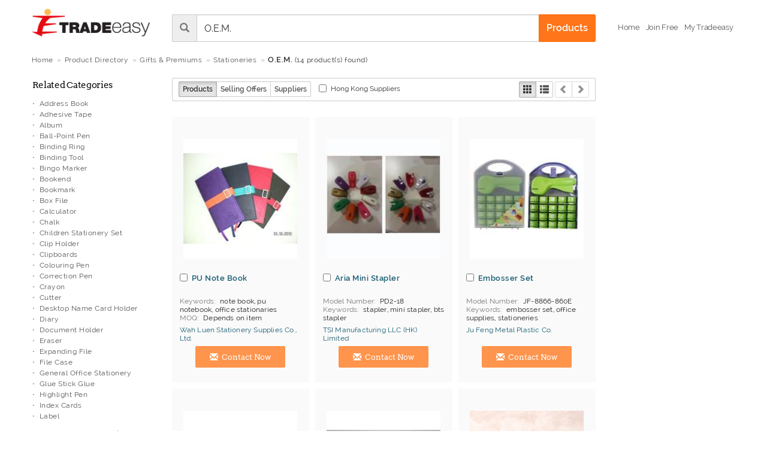

--- FILE ---
content_type: text/html;charset=UTF-8
request_url: https://www.tradeeasy.com/manufacturers/stationeries/oem.html
body_size: 81573
content:
	

<!DOCTYPE html>
<html>
<head>


	
<title>O.E.M. - Supreme quality products from Hong Kong Manufacturers and Exporters</title>
<meta name="keywords" content="O.E.M. Manufacturers, O.E.M. Products, O.E.M. Suppliers, Exporters,Companies,Suppliers,Factories,B2B,Online Marketplace">
<meta name="description" content="Find quality O.E.M. Products from Hong Kong Manufacturers and Exporters.">
<meta property="og:type" content="website"/>


<meta property="og:url" content="https://www.tradeeasy.com/manufacturers/stationeries/oem.html"/>

<meta property="og:title" content="O.E.M. - Supreme quality products from Hong Kong Manufacturers and Exporters"/>
<meta property="og:description" content="Find quality O.E.M. Products from Hong Kong Manufacturers and Exporters."/>
<meta property="og:image" content="/p/rv/common/img/te-logo-350x350.jpg"/>
<meta property="og:image:width" content="350"/>
<meta property="og:image:height" content="350"/>
<meta property="og:image:type" content="image/jpeg"/>
<meta property="og:site_name" content="Tradeeasy.com"/>




<link rel="canonical" href="/manufacturers/stationeries/oem.html"/>




	
<script type="application/javascript">
(()=>{window.ccobject={mode:"GLOBAL",buttons:["accept"],closable:!1,ready:!1,hideDescription:!1,timeout:3e3,test:!1,started:Date.now(),geoloc_returned:!1,consent_answered:!1,gtm:{id:"GTM-PK76D2ZX",consents:"denied",destination:"G-0PVJJ0GFP6"},cookies:{analytics:{callback(e){e=e?"granted":"denied",console.log("cookies analytics callback",e),"undefined"!=typeof ga4&&ga4.consent.update(ga4.consent.compile(e))}},functional:{callback(e){e=e?"granted":"denied",console.log("cookies functional callback",e),"cc"!=typeof ga4&&"denied"==e&&cc.removeCookie("ACEGI_SECURITY_HASHED_REMEMBER_ME_COOKIE")}}}};let e={name:"geoloc",set:function(e){console.log("set geoloc to session storage",e),sessionStorage.setItem(this.name,btoa(JSON.stringify(e)))},get:function(){let e=sessionStorage.getItem(this.name);return e&&"geoloc"!=e&&"geoloc"!=atob(e)&&'"geoloc"'!=atob(e)?(e=JSON.parse(atob(e)),console.log("found geoloc in session storage",e),e):null}};function t(e){console.log("load geoip",e||"");let t=e?`/${e}`:"",o=document.createElement("script");o.id="geo-script",o.setAttribute("src",`https://get.geojs.io/v1/ip/geo${t}.js`),o.setAttribute("type","text/javascript"),o.setAttribute("async",!0),document.head.appendChild(o)}if(window.stabilizeccObject=function(t){t||(t={country_code:"ZZ"},e.set(t)),t.region=t.region||"Unknown",console.log("geoloc",t);let o=t.country_code,c=t.region;"ZZ"==o||["AT","BE","BG","CH","CY","CZ","DE","DK","EE","ES","FI","FR","GB","GR","HR","HU","IE","IS","IT","LI","LT","LU","LV","MT","NL","NO","PL","PT","RO","SE","SI","SK","BR","TH","TR","KR"].includes(o)||"CA"==o&&"Quebec"==c?(ccobject.mode="GDPR",ccobject.buttons=["custom","reject","accept"],ccobject.reject="Essential Only",ccobject.closable=!0):"US"==o&&"California"==c?(ccobject.mode="CCPA",ccobject.gtm.consents="granted",ccobject.title="Cookie Information",ccobject.buttons=["custom","accept"],ccobject.closable=!0):["AR","AU","CA","CO","JP","MX","NZ","PE","PH","US"].includes(o)?(ccobject.mode="OPTOUT",ccobject.gtm.consents="granted",ccobject.title="We Use Cookies",ccobject.buttons=["custom","accept"],ccobject.closable=!0):(ccobject.gtm.consents="granted",ccobject.accept="OK"),console.log("ccobject",ccobject),ccobject.ready=!0,ccobject.geoloc=t,ccobject.geoloc_returned=!0},window.geoip=function(t){t&&(console.log("loaded geoloc from geojs.io"),e.set(t),stabilizeccObject(t))},!ccobject.test){let o=e.get("geoloc");o?stabilizeccObject(o):t()}})();
</script>
<meta http-equiv="content-type" content="text/html; charset=UTF-8">
<meta name="viewport" content="width=device-width, initial-scale=1.0">
	
<style>
html{font-family:sans-serif;-ms-text-size-adjust:100%;-webkit-text-size-adjust:100%}body{margin:0}article,aside,details,figcaption,figure,footer,header,hgroup,main,menu,nav,section,summary{display:block}audio,canvas,progress,video{display:inline-block;vertical-align:baseline}audio:not([controls]){display:none;height:0}[hidden],template{display:none}a{background-color:transparent}a:active,a:hover{outline:0}abbr[title]{border-bottom:1px dotted}b,strong{font-weight:700}dfn{font-style:italic}h1{font-size:2em;margin:.67em 0}mark{background:#ff0;color:#000}small{font-size:80%}sub,sup{font-size:75%;line-height:0;position:relative;vertical-align:baseline}sup{top:-.5em}sub{bottom:-.25em}img{border:0}svg:not(:root){overflow:hidden}figure{margin:1em 40px}hr{-moz-box-sizing:content-box;box-sizing:content-box;height:0}pre{overflow:auto}code,kbd,pre,samp{font-family:monospace,monospace;font-size:1em}button,input,optgroup,select,textarea{color:inherit;font:inherit;margin:0}button{overflow:visible}button,select{text-transform:none}button,html input[type=button],input[type=reset],input[type=submit]{-webkit-appearance:button;cursor:pointer}button[disabled],html input[disabled]{cursor:default}button::-moz-focus-inner,input::-moz-focus-inner{border:0;padding:0}input{line-height:normal}input[type=checkbox],input[type=radio]{box-sizing:border-box;padding:0}input[type=number]::-webkit-inner-spin-button,input[type=number]::-webkit-outer-spin-button{height:auto}input[type=search]{-webkit-appearance:textfield;-moz-box-sizing:content-box;-webkit-box-sizing:content-box;box-sizing:content-box}input[type=search]::-webkit-search-cancel-button,input[type=search]::-webkit-search-decoration{-webkit-appearance:none}fieldset{border:1px solid silver;margin:0 2px;padding:.35em .625em .75em}legend{border:0;padding:0}textarea{overflow:auto}optgroup{font-weight:700}table{border-collapse:collapse;border-spacing:0}td,th{padding:0}/*! Source: https://github.com/h5bp/html5-boilerplate/blob/master/src/css/main.css */@media print{*,:before,:after{background:transparent!important;color:#000!important;box-shadow:none!important;text-shadow:none!important}a,a:visited{text-decoration:underline}a[href]:after{content:" (" attr(href) ")"}abbr[title]:after{content:" (" attr(title) ")"}a[href^="#"]:after,a[href^="javascript:"]:after{content:""}pre,blockquote{border:1px solid #999;page-break-inside:avoid}thead{display:table-header-group}tr,img{page-break-inside:avoid}img{max-width:100%!important}p,h2,h3{orphans:3;widows:3}h2,h3{page-break-after:avoid}select{background:#fff!important}.navbar{display:none}.btn>.caret,.dropup>.btn>.caret{border-top-color:#000!important}.label{border:1px solid #000}.table{border-collapse:collapse!important}.table td,.table th{background-color:#fff!important}.table-bordered th,.table-bordered td{border:1px solid #ddd!important}}@font-face{font-family:'Glyphicons Halflings';font-display:swap;src:url(/p/rv/common/fonts/glyphicons-halflings-regular-1.eot);src:url(/p/rv/common/fonts/glyphicons-halflings-regular-1.eot?#iefix) format('embedded-opentype'),url(/p/rv/common/fonts/glyphicons-halflings-regular-1.woff) format('woff'),url(/p/rv/common/fonts/glyphicons-halflings-regular-1.ttf) format('truetype'),url(/p/rv/common/fonts/glyphicons-halflings-regular-1.svg#glyphicons_halflingsregular) format('svg')}.glyphicon{position:relative;top:1px;display:inline-block;font-family:'Glyphicons Halflings';font-style:normal;font-weight:400;line-height:1;-webkit-font-smoothing:antialiased;-moz-osx-font-smoothing:grayscale}.glyphicon-asterisk:before{content:"\2a"}.glyphicon-plus:before{content:"\2b"}.glyphicon-euro:before,.glyphicon-eur:before{content:"\20ac"}.glyphicon-minus:before{content:"\2212"}.glyphicon-cloud:before{content:"\2601"}.glyphicon-envelope:before{content:"\2709"}.glyphicon-pencil:before{content:"\270f"}.glyphicon-glass:before{content:"\e001"}.glyphicon-music:before{content:"\e002"}.glyphicon-search:before{content:"\e003"}.glyphicon-heart:before{content:"\e005"}.glyphicon-star:before{content:"\e006"}.glyphicon-star-empty:before{content:"\e007"}.glyphicon-user:before{content:"\e008"}.glyphicon-film:before{content:"\e009"}.glyphicon-th-large:before{content:"\e010"}.glyphicon-th:before{content:"\e011"}.glyphicon-th-list:before{content:"\e012"}.glyphicon-ok:before{content:"\e013"}.glyphicon-remove:before{content:"\e014"}.glyphicon-zoom-in:before{content:"\e015"}.glyphicon-zoom-out:before{content:"\e016"}.glyphicon-off:before{content:"\e017"}.glyphicon-signal:before{content:"\e018"}.glyphicon-cog:before{content:"\e019"}.glyphicon-trash:before{content:"\e020"}.glyphicon-home:before{content:"\e021"}.glyphicon-file:before{content:"\e022"}.glyphicon-time:before{content:"\e023"}.glyphicon-road:before{content:"\e024"}.glyphicon-download-alt:before{content:"\e025"}.glyphicon-download:before{content:"\e026"}.glyphicon-upload:before{content:"\e027"}.glyphicon-inbox:before{content:"\e028"}.glyphicon-play-circle:before{content:"\e029"}.glyphicon-repeat:before{content:"\e030"}.glyphicon-refresh:before{content:"\e031"}.glyphicon-list-alt:before{content:"\e032"}.glyphicon-lock:before{content:"\e033"}.glyphicon-flag:before{content:"\e034"}.glyphicon-headphones:before{content:"\e035"}.glyphicon-volume-off:before{content:"\e036"}.glyphicon-volume-down:before{content:"\e037"}.glyphicon-volume-up:before{content:"\e038"}.glyphicon-qrcode:before{content:"\e039"}.glyphicon-barcode:before{content:"\e040"}.glyphicon-tag:before{content:"\e041"}.glyphicon-tags:before{content:"\e042"}.glyphicon-book:before{content:"\e043"}.glyphicon-bookmark:before{content:"\e044"}.glyphicon-print:before{content:"\e045"}.glyphicon-camera:before{content:"\e046"}.glyphicon-font:before{content:"\e047"}.glyphicon-bold:before{content:"\e048"}.glyphicon-italic:before{content:"\e049"}.glyphicon-text-height:before{content:"\e050"}.glyphicon-text-width:before{content:"\e051"}.glyphicon-align-left:before{content:"\e052"}.glyphicon-align-center:before{content:"\e053"}.glyphicon-align-right:before{content:"\e054"}.glyphicon-align-justify:before{content:"\e055"}.glyphicon-list:before{content:"\e056"}.glyphicon-indent-left:before{content:"\e057"}.glyphicon-indent-right:before{content:"\e058"}.glyphicon-facetime-video:before{content:"\e059"}.glyphicon-picture:before{content:"\e060"}.glyphicon-map-marker:before{content:"\e062"}.glyphicon-adjust:before{content:"\e063"}.glyphicon-tint:before{content:"\e064"}.glyphicon-edit:before{content:"\e065"}.glyphicon-share:before{content:"\e066"}.glyphicon-check:before{content:"\e067"}.glyphicon-move:before{content:"\e068"}.glyphicon-step-backward:before{content:"\e069"}.glyphicon-fast-backward:before{content:"\e070"}.glyphicon-backward:before{content:"\e071"}.glyphicon-play:before{content:"\e072"}.glyphicon-pause:before{content:"\e073"}.glyphicon-stop:before{content:"\e074"}.glyphicon-forward:before{content:"\e075"}.glyphicon-fast-forward:before{content:"\e076"}.glyphicon-step-forward:before{content:"\e077"}.glyphicon-eject:before{content:"\e078"}.glyphicon-chevron-left:before{content:"\e079"}.glyphicon-chevron-right:before{content:"\e080"}.glyphicon-plus-sign:before{content:"\e081"}.glyphicon-minus-sign:before{content:"\e082"}.glyphicon-remove-sign:before{content:"\e083"}.glyphicon-ok-sign:before{content:"\e084"}.glyphicon-question-sign:before{content:"\e085"}.glyphicon-info-sign:before{content:"\e086"}.glyphicon-screenshot:before{content:"\e087"}.glyphicon-remove-circle:before{content:"\e088"}.glyphicon-ok-circle:before{content:"\e089"}.glyphicon-ban-circle:before{content:"\e090"}.glyphicon-arrow-left:before{content:"\e091"}.glyphicon-arrow-right:before{content:"\e092"}.glyphicon-arrow-up:before{content:"\e093"}.glyphicon-arrow-down:before{content:"\e094"}.glyphicon-share-alt:before{content:"\e095"}.glyphicon-resize-full:before{content:"\e096"}.glyphicon-resize-small:before{content:"\e097"}.glyphicon-exclamation-sign:before{content:"\e101"}.glyphicon-gift:before{content:"\e102"}.glyphicon-leaf:before{content:"\e103"}.glyphicon-fire:before{content:"\e104"}.glyphicon-eye-open:before{content:"\e105"}.glyphicon-eye-close:before{content:"\e106"}.glyphicon-warning-sign:before{content:"\e107"}.glyphicon-plane:before{content:"\e108"}.glyphicon-calendar:before{content:"\e109"}.glyphicon-random:before{content:"\e110"}.glyphicon-comment:before{content:"\e111"}.glyphicon-magnet:before{content:"\e112"}.glyphicon-chevron-up:before{content:"\e113"}.glyphicon-chevron-down:before{content:"\e114"}.glyphicon-retweet:before{content:"\e115"}.glyphicon-shopping-cart:before{content:"\e116"}.glyphicon-folder-close:before{content:"\e117"}.glyphicon-folder-open:before{content:"\e118"}.glyphicon-resize-vertical:before{content:"\e119"}.glyphicon-resize-horizontal:before{content:"\e120"}.glyphicon-hdd:before{content:"\e121"}.glyphicon-bullhorn:before{content:"\e122"}.glyphicon-bell:before{content:"\e123"}.glyphicon-certificate:before{content:"\e124"}.glyphicon-thumbs-up:before{content:"\e125"}.glyphicon-thumbs-down:before{content:"\e126"}.glyphicon-hand-right:before{content:"\e127"}.glyphicon-hand-left:before{content:"\e128"}.glyphicon-hand-up:before{content:"\e129"}.glyphicon-hand-down:before{content:"\e130"}.glyphicon-circle-arrow-right:before{content:"\e131"}.glyphicon-circle-arrow-left:before{content:"\e132"}.glyphicon-circle-arrow-up:before{content:"\e133"}.glyphicon-circle-arrow-down:before{content:"\e134"}.glyphicon-globe:before{content:"\e135"}.glyphicon-wrench:before{content:"\e136"}.glyphicon-tasks:before{content:"\e137"}.glyphicon-filter:before{content:"\e138"}.glyphicon-briefcase:before{content:"\e139"}.glyphicon-fullscreen:before{content:"\e140"}.glyphicon-dashboard:before{content:"\e141"}.glyphicon-paperclip:before{content:"\e142"}.glyphicon-heart-empty:before{content:"\e143"}.glyphicon-link:before{content:"\e144"}.glyphicon-phone:before{content:"\e145"}.glyphicon-pushpin:before{content:"\e146"}.glyphicon-usd:before{content:"\e148"}.glyphicon-gbp:before{content:"\e149"}.glyphicon-sort:before{content:"\e150"}.glyphicon-sort-by-alphabet:before{content:"\e151"}.glyphicon-sort-by-alphabet-alt:before{content:"\e152"}.glyphicon-sort-by-order:before{content:"\e153"}.glyphicon-sort-by-order-alt:before{content:"\e154"}.glyphicon-sort-by-attributes:before{content:"\e155"}.glyphicon-sort-by-attributes-alt:before{content:"\e156"}.glyphicon-unchecked:before{content:"\e157"}.glyphicon-expand:before{content:"\e158"}.glyphicon-collapse-down:before{content:"\e159"}.glyphicon-collapse-up:before{content:"\e160"}.glyphicon-log-in:before{content:"\e161"}.glyphicon-flash:before{content:"\e162"}.glyphicon-log-out:before{content:"\e163"}.glyphicon-new-window:before{content:"\e164"}.glyphicon-record:before{content:"\e165"}.glyphicon-save:before{content:"\e166"}.glyphicon-open:before{content:"\e167"}.glyphicon-saved:before{content:"\e168"}.glyphicon-import:before{content:"\e169"}.glyphicon-export:before{content:"\e170"}.glyphicon-send:before{content:"\e171"}.glyphicon-floppy-disk:before{content:"\e172"}.glyphicon-floppy-saved:before{content:"\e173"}.glyphicon-floppy-remove:before{content:"\e174"}.glyphicon-floppy-save:before{content:"\e175"}.glyphicon-floppy-open:before{content:"\e176"}.glyphicon-credit-card:before{content:"\e177"}.glyphicon-transfer:before{content:"\e178"}.glyphicon-cutlery:before{content:"\e179"}.glyphicon-header:before{content:"\e180"}.glyphicon-compressed:before{content:"\e181"}.glyphicon-earphone:before{content:"\e182"}.glyphicon-phone-alt:before{content:"\e183"}.glyphicon-tower:before{content:"\e184"}.glyphicon-stats:before{content:"\e185"}.glyphicon-sd-video:before{content:"\e186"}.glyphicon-hd-video:before{content:"\e187"}.glyphicon-subtitles:before{content:"\e188"}.glyphicon-sound-stereo:before{content:"\e189"}.glyphicon-sound-dolby:before{content:"\e190"}.glyphicon-sound-5-1:before{content:"\e191"}.glyphicon-sound-6-1:before{content:"\e192"}.glyphicon-sound-7-1:before{content:"\e193"}.glyphicon-copyright-mark:before{content:"\e194"}.glyphicon-registration-mark:before{content:"\e195"}.glyphicon-cloud-download:before{content:"\e197"}.glyphicon-cloud-upload:before{content:"\e198"}.glyphicon-tree-conifer:before{content:"\e199"}.glyphicon-tree-deciduous:before{content:"\e200"}*{-webkit-box-sizing:border-box;-moz-box-sizing:border-box;box-sizing:border-box}:before,:after{-webkit-box-sizing:border-box;-moz-box-sizing:border-box;box-sizing:border-box}html{font-size:10px;-webkit-tap-highlight-color:rgba(0,0,0,0)}body{font-family:raleway,verdana;font-size:13px;line-height:1.538461538;color:#333;background-color:#f2f2f2}input,button,select,textarea{font-family:inherit;font-size:inherit;line-height:inherit}a{color:#337ab7;text-decoration:none}a:hover,a:focus{color:#ff7519;text-decoration:none}a:focus{outline:thin dotted;outline:5px auto -webkit-focus-ring-color;outline-offset:-2px}figure{margin:0}img{vertical-align:middle}.img-responsive,.carousel-inner>.item>img,.carousel-inner>.item>a>img{display:block;max-width:100%;height:auto}.img-rounded{border-radius:6px}.img-thumbnail{padding:4px;line-height:1.538461538;background-color:#f2f2f2;border:1px solid #ddd;border-radius:4px;-webkit-transition:all .2s ease-in-out;-o-transition:all .2s ease-in-out;transition:all .2s ease-in-out;display:inline-block;max-width:100%;height:auto}.img-circle{border-radius:50%}hr{margin-top:20px;margin-bottom:20px;border:0;border-top:1px solid #eee}.sr-only{position:absolute;width:1px;height:1px;margin:-1px;padding:0;overflow:hidden;clip:rect(0,0,0,0);border:0}.sr-only-focusable:active,.sr-only-focusable:focus{position:static;width:auto;height:auto;margin:0;overflow:visible;clip:auto}h1,h2,h3,h4,h5,h6,.h1,.h2,.h3,.h4,.h5,.h6{font-family:inherit;font-weight:700;line-height:1.1;color:inherit}h1 small,h2 small,h3 small,h4 small,h5 small,h6 small,.h1 small,.h2 small,.h3 small,.h4 small,.h5 small,.h6 small,h1 .small,h2 .small,h3 .small,h4 .small,h5 .small,h6 .small,.h1 .small,.h2 .small,.h3 .small,.h4 .small,.h5 .small,.h6 .small{font-weight:400;line-height:1;color:#777}h1,.h1,h2,.h2,h3,.h3{margin-top:20px;margin-bottom:10px}h1 small,.h1 small,h2 small,.h2 small,h3 small,.h3 small,h1 .small,.h1 .small,h2 .small,.h2 .small,h3 .small,.h3 .small{font-size:65%}h4,.h4,h5,.h5,h6,.h6{margin-top:10px;margin-bottom:10px}h4 small,.h4 small,h5 small,.h5 small,h6 small,.h6 small,h4 .small,.h4 .small,h5 .small,.h5 .small,h6 .small,.h6 .small{font-size:75%}h1,.h1{font-size:20px}h2,.h2{font-size:18px}h3,.h3{font-size:16px}h4,.h4{font-size:14px}h5,.h5{font-size:13px}h6,.h6{font-size:12px}p{margin:0 0 10px}.lead{margin-bottom:20px;font-size:14px;font-weight:300;line-height:1.4}@media (min-width:768px){.lead{font-size:19.5px}}small,.small{font-size:92%}mark,.mark{background-color:#fcf8e3;padding:.2em}.text-left{text-align:left}.text-right{text-align:right}.text-center{text-align:center}.text-justify{text-align:justify}.text-nowrap{white-space:nowrap}.text-lowercase{text-transform:lowercase}.text-uppercase{text-transform:uppercase}.text-capitalize{text-transform:capitalize}.text-muted{color:#777}.text-primary{color:#337ab7}a.text-primary:hover{color:#286090}.text-success{color:#3c763d}a.text-success:hover{color:#2b542c}.text-info{color:#31708f}a.text-info:hover{color:#245269}.text-warning{color:#8a6d3b}a.text-warning:hover{color:#66512c}.text-danger{color:#a94442}a.text-danger:hover{color:#843534}.bg-primary{color:#fff;background-color:#337ab7}a.bg-primary:hover{background-color:#286090}.bg-success{background-color:#dff0d8}a.bg-success:hover{background-color:#c1e2b3}.bg-info{background-color:#d9edf7}a.bg-info:hover{background-color:#afd9ee}.bg-warning{background-color:#fcf8e3}a.bg-warning:hover{background-color:#f7ecb5}.bg-danger{background-color:#f2dede}a.bg-danger:hover{background-color:#e4b9b9}.page-header{padding-bottom:9px;margin:40px 0 20px;border-bottom:1px solid #eee}ul,ol{margin-top:0;margin-bottom:10px}ul ul,ol ul,ul ol,ol ol{margin-bottom:0}.list-unstyled{padding-left:0;list-style:none}.list-inline{padding-left:0;list-style:none;margin-left:-5px}.list-inline>li{display:inline-block;padding-left:5px;padding-right:5px}dl{margin-top:0;margin-bottom:20px}dt,dd{line-height:1.538461538}dt{font-weight:700}dd{margin-left:0}@media (min-width:768px){.dl-horizontal dt{float:left;width:160px;clear:left;text-align:right;overflow:hidden;text-overflow:ellipsis;white-space:nowrap}.dl-horizontal dd{margin-left:180px}}abbr[title],abbr[data-original-title]{cursor:help;border-bottom:1px dotted #777}.initialism{font-size:90%;text-transform:uppercase}blockquote{padding:10px 20px;margin:0 0 20px;font-size:16.25px;border-left:5px solid #eee}blockquote p:last-child,blockquote ul:last-child,blockquote ol:last-child{margin-bottom:0}blockquote footer,blockquote small,blockquote .small{display:block;font-size:80%;line-height:1.538461538;color:#777}blockquote footer:before,blockquote small:before,blockquote .small:before{content:'\2014 \00A0'}.blockquote-reverse,blockquote.pull-right{padding-right:15px;padding-left:0;border-right:5px solid #eee;border-left:0;text-align:right}.blockquote-reverse footer:before,blockquote.pull-right footer:before,.blockquote-reverse small:before,blockquote.pull-right small:before,.blockquote-reverse .small:before,blockquote.pull-right .small:before{content:''}.blockquote-reverse footer:after,blockquote.pull-right footer:after,.blockquote-reverse small:after,blockquote.pull-right small:after,.blockquote-reverse .small:after,blockquote.pull-right .small:after{content:'\00A0 \2014'}address{margin-bottom:20px;font-style:normal;line-height:1.538461538}code,kbd,pre,samp{font-family:Menlo,Monaco,Consolas,"Courier New",monospace}code{padding:2px 4px;font-size:90%;color:#c7254e;background-color:#f9f2f4;border-radius:4px}kbd{padding:2px 4px;font-size:90%;color:#fff;background-color:#333;border-radius:3px;box-shadow:inset 0 -1px 0 rgba(0,0,0,.25)}kbd kbd{padding:0;font-size:100%;font-weight:700;box-shadow:none}pre{display:block;padding:9.5px;margin:0 0 10px;font-size:12px;line-height:1.538461538;word-break:break-all;word-wrap:break-word;color:#333;background-color:#f5f5f5;border:1px solid #ccc;border-radius:4px}pre code{padding:0;font-size:inherit;color:inherit;white-space:pre-wrap;background-color:transparent;border-radius:0}.pre-scrollable{max-height:340px;overflow-y:scroll}.container{margin-right:auto;margin-left:auto;padding-left:12px;padding-right:12px}@media (min-width:768px){.container{width:744px}}@media (min-width:996px){.container{width:972px}}@media (min-width:1200px){.container{width:1176px}}.container-fluid{margin-right:auto;margin-left:auto;padding-left:12px;padding-right:12px}.row{margin-left:-12px;margin-right:-12px}.col-xs-1,.col-sm-1,.col-md-1,.col-lg-1,.col-xs-2,.col-sm-2,.col-md-2,.col-lg-2,.col-xs-3,.col-sm-3,.col-md-3,.col-lg-3,.col-xs-4,.col-sm-4,.col-md-4,.col-lg-4,.col-xs-5,.col-sm-5,.col-md-5,.col-lg-5,.col-xs-6,.col-sm-6,.col-md-6,.col-lg-6,.col-xs-7,.col-sm-7,.col-md-7,.col-lg-7,.col-xs-8,.col-sm-8,.col-md-8,.col-lg-8,.col-xs-9,.col-sm-9,.col-md-9,.col-lg-9,.col-xs-10,.col-sm-10,.col-md-10,.col-lg-10,.col-xs-11,.col-sm-11,.col-md-11,.col-lg-11,.col-xs-12,.col-sm-12,.col-md-12,.col-lg-12{position:relative;min-height:1px;padding-left:12px;padding-right:12px}.col-xs-1,.col-xs-2,.col-xs-3,.col-xs-4,.col-xs-5,.col-xs-6,.col-xs-7,.col-xs-8,.col-xs-9,.col-xs-10,.col-xs-11,.col-xs-12{float:left}.col-xs-12{width:100%}.col-xs-11{width:91.66666666666666%}.col-xs-10{width:83.33333333333334%}.col-xs-9{width:75%}.col-xs-8{width:66.66666666666666%}.col-xs-7{width:58.333333333333336%}.col-xs-6{width:50%}.col-xs-5{width:41.66666666666667%}.col-xs-4{width:33.33333333333333%}.col-xs-3{width:25%}.col-xs-2{width:16.666666666666664%}.col-xs-1{width:8.333333333333332%}.col-xs-pull-12{right:100%}.col-xs-pull-11{right:91.66666666666666%}.col-xs-pull-10{right:83.33333333333334%}.col-xs-pull-9{right:75%}.col-xs-pull-8{right:66.66666666666666%}.col-xs-pull-7{right:58.333333333333336%}.col-xs-pull-6{right:50%}.col-xs-pull-5{right:41.66666666666667%}.col-xs-pull-4{right:33.33333333333333%}.col-xs-pull-3{right:25%}.col-xs-pull-2{right:16.666666666666664%}.col-xs-pull-1{right:8.333333333333332%}.col-xs-pull-0{right:auto}.col-xs-push-12{left:100%}.col-xs-push-11{left:91.66666666666666%}.col-xs-push-10{left:83.33333333333334%}.col-xs-push-9{left:75%}.col-xs-push-8{left:66.66666666666666%}.col-xs-push-7{left:58.333333333333336%}.col-xs-push-6{left:50%}.col-xs-push-5{left:41.66666666666667%}.col-xs-push-4{left:33.33333333333333%}.col-xs-push-3{left:25%}.col-xs-push-2{left:16.666666666666664%}.col-xs-push-1{left:8.333333333333332%}.col-xs-push-0{left:auto}.col-xs-offset-12{margin-left:100%}.col-xs-offset-11{margin-left:91.66666666666666%}.col-xs-offset-10{margin-left:83.33333333333334%}.col-xs-offset-9{margin-left:75%}.col-xs-offset-8{margin-left:66.66666666666666%}.col-xs-offset-7{margin-left:58.333333333333336%}.col-xs-offset-6{margin-left:50%}.col-xs-offset-5{margin-left:41.66666666666667%}.col-xs-offset-4{margin-left:33.33333333333333%}.col-xs-offset-3{margin-left:25%}.col-xs-offset-2{margin-left:16.666666666666664%}.col-xs-offset-1{margin-left:8.333333333333332%}.col-xs-offset-0{margin-left:0}@media (min-width:768px){.col-sm-1,.col-sm-2,.col-sm-3,.col-sm-4,.col-sm-5,.col-sm-6,.col-sm-7,.col-sm-8,.col-sm-9,.col-sm-10,.col-sm-11,.col-sm-12{float:left}.col-sm-12{width:100%}.col-sm-11{width:91.66666666666666%}.col-sm-10{width:83.33333333333334%}.col-sm-9{width:75%}.col-sm-8{width:66.66666666666666%}.col-sm-7{width:58.333333333333336%}.col-sm-6{width:50%}.col-sm-5{width:41.66666666666667%}.col-sm-4{width:33.33333333333333%}.col-sm-3{width:25%}.col-sm-2{width:16.666666666666664%}.col-sm-1{width:8.333333333333332%}.col-sm-pull-12{right:100%}.col-sm-pull-11{right:91.66666666666666%}.col-sm-pull-10{right:83.33333333333334%}.col-sm-pull-9{right:75%}.col-sm-pull-8{right:66.66666666666666%}.col-sm-pull-7{right:58.333333333333336%}.col-sm-pull-6{right:50%}.col-sm-pull-5{right:41.66666666666667%}.col-sm-pull-4{right:33.33333333333333%}.col-sm-pull-3{right:25%}.col-sm-pull-2{right:16.666666666666664%}.col-sm-pull-1{right:8.333333333333332%}.col-sm-pull-0{right:auto}.col-sm-push-12{left:100%}.col-sm-push-11{left:91.66666666666666%}.col-sm-push-10{left:83.33333333333334%}.col-sm-push-9{left:75%}.col-sm-push-8{left:66.66666666666666%}.col-sm-push-7{left:58.333333333333336%}.col-sm-push-6{left:50%}.col-sm-push-5{left:41.66666666666667%}.col-sm-push-4{left:33.33333333333333%}.col-sm-push-3{left:25%}.col-sm-push-2{left:16.666666666666664%}.col-sm-push-1{left:8.333333333333332%}.col-sm-push-0{left:auto}.col-sm-offset-12{margin-left:100%}.col-sm-offset-11{margin-left:91.66666666666666%}.col-sm-offset-10{margin-left:83.33333333333334%}.col-sm-offset-9{margin-left:75%}.col-sm-offset-8{margin-left:66.66666666666666%}.col-sm-offset-7{margin-left:58.333333333333336%}.col-sm-offset-6{margin-left:50%}.col-sm-offset-5{margin-left:41.66666666666667%}.col-sm-offset-4{margin-left:33.33333333333333%}.col-sm-offset-3{margin-left:25%}.col-sm-offset-2{margin-left:16.666666666666664%}.col-sm-offset-1{margin-left:8.333333333333332%}.col-sm-offset-0{margin-left:0}}@media (min-width:996px){.col-md-1,.col-md-2,.col-md-3,.col-md-4,.col-md-5,.col-md-6,.col-md-7,.col-md-8,.col-md-9,.col-md-10,.col-md-11,.col-md-12{float:left}.col-md-12{width:100%}.col-md-11{width:91.66666666666666%}.col-md-10{width:83.33333333333334%}.col-md-9{width:75%}.col-md-8{width:66.66666666666666%}.col-md-7{width:58.333333333333336%}.col-md-6{width:50%}.col-md-5{width:41.66666666666667%}.col-md-4{width:33.33333333333333%}.col-md-3{width:25%}.col-md-2{width:16.666666666666664%}.col-md-1{width:8.333333333333332%}.col-md-pull-12{right:100%}.col-md-pull-11{right:91.66666666666666%}.col-md-pull-10{right:83.33333333333334%}.col-md-pull-9{right:75%}.col-md-pull-8{right:66.66666666666666%}.col-md-pull-7{right:58.333333333333336%}.col-md-pull-6{right:50%}.col-md-pull-5{right:41.66666666666667%}.col-md-pull-4{right:33.33333333333333%}.col-md-pull-3{right:25%}.col-md-pull-2{right:16.666666666666664%}.col-md-pull-1{right:8.333333333333332%}.col-md-pull-0{right:auto}.col-md-push-12{left:100%}.col-md-push-11{left:91.66666666666666%}.col-md-push-10{left:83.33333333333334%}.col-md-push-9{left:75%}.col-md-push-8{left:66.66666666666666%}.col-md-push-7{left:58.333333333333336%}.col-md-push-6{left:50%}.col-md-push-5{left:41.66666666666667%}.col-md-push-4{left:33.33333333333333%}.col-md-push-3{left:25%}.col-md-push-2{left:16.666666666666664%}.col-md-push-1{left:8.333333333333332%}.col-md-push-0{left:auto}.col-md-offset-12{margin-left:100%}.col-md-offset-11{margin-left:91.66666666666666%}.col-md-offset-10{margin-left:83.33333333333334%}.col-md-offset-9{margin-left:75%}.col-md-offset-8{margin-left:66.66666666666666%}.col-md-offset-7{margin-left:58.333333333333336%}.col-md-offset-6{margin-left:50%}.col-md-offset-5{margin-left:41.66666666666667%}.col-md-offset-4{margin-left:33.33333333333333%}.col-md-offset-3{margin-left:25%}.col-md-offset-2{margin-left:16.666666666666664%}.col-md-offset-1{margin-left:8.333333333333332%}.col-md-offset-0{margin-left:0}}@media (min-width:1200px){.col-lg-1,.col-lg-2,.col-lg-3,.col-lg-4,.col-lg-5,.col-lg-6,.col-lg-7,.col-lg-8,.col-lg-9,.col-lg-10,.col-lg-11,.col-lg-12{float:left}.col-lg-12{width:100%}.col-lg-11{width:91.66666666666666%}.col-lg-10{width:83.33333333333334%}.col-lg-9{width:75%}.col-lg-8{width:66.66666666666666%}.col-lg-7{width:58.333333333333336%}.col-lg-6{width:50%}.col-lg-5{width:41.66666666666667%}.col-lg-4{width:33.33333333333333%}.col-lg-3{width:25%}.col-lg-2{width:16.666666666666664%}.col-lg-1{width:8.333333333333332%}.col-lg-pull-12{right:100%}.col-lg-pull-11{right:91.66666666666666%}.col-lg-pull-10{right:83.33333333333334%}.col-lg-pull-9{right:75%}.col-lg-pull-8{right:66.66666666666666%}.col-lg-pull-7{right:58.333333333333336%}.col-lg-pull-6{right:50%}.col-lg-pull-5{right:41.66666666666667%}.col-lg-pull-4{right:33.33333333333333%}.col-lg-pull-3{right:25%}.col-lg-pull-2{right:16.666666666666664%}.col-lg-pull-1{right:8.333333333333332%}.col-lg-pull-0{right:auto}.col-lg-push-12{left:100%}.col-lg-push-11{left:91.66666666666666%}.col-lg-push-10{left:83.33333333333334%}.col-lg-push-9{left:75%}.col-lg-push-8{left:66.66666666666666%}.col-lg-push-7{left:58.333333333333336%}.col-lg-push-6{left:50%}.col-lg-push-5{left:41.66666666666667%}.col-lg-push-4{left:33.33333333333333%}.col-lg-push-3{left:25%}.col-lg-push-2{left:16.666666666666664%}.col-lg-push-1{left:8.333333333333332%}.col-lg-push-0{left:auto}.col-lg-offset-12{margin-left:100%}.col-lg-offset-11{margin-left:91.66666666666666%}.col-lg-offset-10{margin-left:83.33333333333334%}.col-lg-offset-9{margin-left:75%}.col-lg-offset-8{margin-left:66.66666666666666%}.col-lg-offset-7{margin-left:58.333333333333336%}.col-lg-offset-6{margin-left:50%}.col-lg-offset-5{margin-left:41.66666666666667%}.col-lg-offset-4{margin-left:33.33333333333333%}.col-lg-offset-3{margin-left:25%}.col-lg-offset-2{margin-left:16.666666666666664%}.col-lg-offset-1{margin-left:8.333333333333332%}.col-lg-offset-0{margin-left:0}}table{background-color:transparent}caption{padding-top:8px;padding-bottom:8px;color:#777;text-align:left}th{text-align:left}.table{width:100%;max-width:100%;margin-bottom:20px}.table>thead>tr>th,.table>tbody>tr>th,.table>tfoot>tr>th,.table>thead>tr>td,.table>tbody>tr>td,.table>tfoot>tr>td{padding:8px;line-height:1.538461538;vertical-align:top;border-top:1px solid #ddd}.table>thead>tr>th{vertical-align:bottom;border-bottom:2px solid #ddd}.table>caption+thead>tr:first-child>th,.table>colgroup+thead>tr:first-child>th,.table>thead:first-child>tr:first-child>th,.table>caption+thead>tr:first-child>td,.table>colgroup+thead>tr:first-child>td,.table>thead:first-child>tr:first-child>td{border-top:0}.table>tbody+tbody{border-top:2px solid #ddd}.table .table{background-color:#f2f2f2}.table-condensed>thead>tr>th,.table-condensed>tbody>tr>th,.table-condensed>tfoot>tr>th,.table-condensed>thead>tr>td,.table-condensed>tbody>tr>td,.table-condensed>tfoot>tr>td{padding:5px}.table-bordered{border:1px solid #ddd}.table-bordered>thead>tr>th,.table-bordered>tbody>tr>th,.table-bordered>tfoot>tr>th,.table-bordered>thead>tr>td,.table-bordered>tbody>tr>td,.table-bordered>tfoot>tr>td{border:1px solid #ddd}.table-bordered>thead>tr>th,.table-bordered>thead>tr>td{border-bottom-width:2px}.table-striped>tbody>tr:nth-child(odd){background-color:#f9f9f9}.table-hover>tbody>tr:hover{background-color:#f5f5f5}table col[class*=col-]{position:static;float:none;display:table-column}table td[class*=col-],table th[class*=col-]{position:static;float:none;display:table-cell}.table>thead>tr>td.active,.table>tbody>tr>td.active,.table>tfoot>tr>td.active,.table>thead>tr>th.active,.table>tbody>tr>th.active,.table>tfoot>tr>th.active,.table>thead>tr.active>td,.table>tbody>tr.active>td,.table>tfoot>tr.active>td,.table>thead>tr.active>th,.table>tbody>tr.active>th,.table>tfoot>tr.active>th{background-color:#f5f5f5}.table-hover>tbody>tr>td.active:hover,.table-hover>tbody>tr>th.active:hover,.table-hover>tbody>tr.active:hover>td,.table-hover>tbody>tr:hover>.active,.table-hover>tbody>tr.active:hover>th{background-color:#e8e8e8}.table>thead>tr>td.success,.table>tbody>tr>td.success,.table>tfoot>tr>td.success,.table>thead>tr>th.success,.table>tbody>tr>th.success,.table>tfoot>tr>th.success,.table>thead>tr.success>td,.table>tbody>tr.success>td,.table>tfoot>tr.success>td,.table>thead>tr.success>th,.table>tbody>tr.success>th,.table>tfoot>tr.success>th{background-color:#dff0d8}.table-hover>tbody>tr>td.success:hover,.table-hover>tbody>tr>th.success:hover,.table-hover>tbody>tr.success:hover>td,.table-hover>tbody>tr:hover>.success,.table-hover>tbody>tr.success:hover>th{background-color:#d0e9c6}.table>thead>tr>td.info,.table>tbody>tr>td.info,.table>tfoot>tr>td.info,.table>thead>tr>th.info,.table>tbody>tr>th.info,.table>tfoot>tr>th.info,.table>thead>tr.info>td,.table>tbody>tr.info>td,.table>tfoot>tr.info>td,.table>thead>tr.info>th,.table>tbody>tr.info>th,.table>tfoot>tr.info>th{background-color:#d9edf7}.table-hover>tbody>tr>td.info:hover,.table-hover>tbody>tr>th.info:hover,.table-hover>tbody>tr.info:hover>td,.table-hover>tbody>tr:hover>.info,.table-hover>tbody>tr.info:hover>th{background-color:#c4e3f3}.table>thead>tr>td.warning,.table>tbody>tr>td.warning,.table>tfoot>tr>td.warning,.table>thead>tr>th.warning,.table>tbody>tr>th.warning,.table>tfoot>tr>th.warning,.table>thead>tr.warning>td,.table>tbody>tr.warning>td,.table>tfoot>tr.warning>td,.table>thead>tr.warning>th,.table>tbody>tr.warning>th,.table>tfoot>tr.warning>th{background-color:#fcf8e3}.table-hover>tbody>tr>td.warning:hover,.table-hover>tbody>tr>th.warning:hover,.table-hover>tbody>tr.warning:hover>td,.table-hover>tbody>tr:hover>.warning,.table-hover>tbody>tr.warning:hover>th{background-color:#faf2cc}.table>thead>tr>td.danger,.table>tbody>tr>td.danger,.table>tfoot>tr>td.danger,.table>thead>tr>th.danger,.table>tbody>tr>th.danger,.table>tfoot>tr>th.danger,.table>thead>tr.danger>td,.table>tbody>tr.danger>td,.table>tfoot>tr.danger>td,.table>thead>tr.danger>th,.table>tbody>tr.danger>th,.table>tfoot>tr.danger>th{background-color:#f2dede}.table-hover>tbody>tr>td.danger:hover,.table-hover>tbody>tr>th.danger:hover,.table-hover>tbody>tr.danger:hover>td,.table-hover>tbody>tr:hover>.danger,.table-hover>tbody>tr.danger:hover>th{background-color:#ebcccc}.table-responsive{overflow-x:auto;min-height:.01%}@media screen and (max-width:767px){.table-responsive{width:100%;margin-bottom:15px;overflow-y:hidden;-ms-overflow-style:-ms-autohiding-scrollbar;border:1px solid #ddd}.table-responsive>.table{margin-bottom:0}.table-responsive>.table>thead>tr>th,.table-responsive>.table>tbody>tr>th,.table-responsive>.table>tfoot>tr>th,.table-responsive>.table>thead>tr>td,.table-responsive>.table>tbody>tr>td,.table-responsive>.table>tfoot>tr>td{white-space:nowrap}.table-responsive>.table-bordered{border:0}.table-responsive>.table-bordered>thead>tr>th:first-child,.table-responsive>.table-bordered>tbody>tr>th:first-child,.table-responsive>.table-bordered>tfoot>tr>th:first-child,.table-responsive>.table-bordered>thead>tr>td:first-child,.table-responsive>.table-bordered>tbody>tr>td:first-child,.table-responsive>.table-bordered>tfoot>tr>td:first-child{border-left:0}.table-responsive>.table-bordered>thead>tr>th:last-child,.table-responsive>.table-bordered>tbody>tr>th:last-child,.table-responsive>.table-bordered>tfoot>tr>th:last-child,.table-responsive>.table-bordered>thead>tr>td:last-child,.table-responsive>.table-bordered>tbody>tr>td:last-child,.table-responsive>.table-bordered>tfoot>tr>td:last-child{border-right:0}.table-responsive>.table-bordered>tbody>tr:last-child>th,.table-responsive>.table-bordered>tfoot>tr:last-child>th,.table-responsive>.table-bordered>tbody>tr:last-child>td,.table-responsive>.table-bordered>tfoot>tr:last-child>td{border-bottom:0}}fieldset{padding:0;margin:0;border:0;min-width:0}legend{display:block;width:100%;padding:0;margin-bottom:20px;font-size:19.5px;line-height:inherit;color:#333;border:0;border-bottom:1px solid #e5e5e5}label{display:inline-block;max-width:100%;margin-bottom:5px;font-weight:700}input[type=search]{-webkit-box-sizing:border-box;-moz-box-sizing:border-box;box-sizing:border-box}input[type=radio],input[type=checkbox]{margin:4px 0 0;margin-top:1px \9;line-height:normal}input[type=file]{display:block}input[type=range]{display:block;width:100%}select[multiple],select[size]{height:auto}input[type=file]:focus,input[type=radio]:focus,input[type=checkbox]:focus{outline:thin dotted;outline:5px auto -webkit-focus-ring-color;outline-offset:-2px}output{display:block;padding-top:7px;font-size:13px;line-height:1.538461538;color:#555}.form-control{display:block;width:100%;height:34px;padding:6px 12px;font-size:13px;line-height:1.538461538;color:#555;background-color:#fff;background-image:none;border:1px solid #ccc;border-radius:4px;-webkit-box-shadow:inset 0 1px 1px rgba(0,0,0,.075);box-shadow:inset 0 1px 1px rgba(0,0,0,.075);-webkit-transition:border-color ease-in-out .15s,box-shadow ease-in-out .15s;-o-transition:border-color ease-in-out .15s,box-shadow ease-in-out .15s;transition:border-color ease-in-out .15s,box-shadow ease-in-out .15s}.form-control:focus{border-color:#66afe9;outline:0;-webkit-box-shadow:inset 0 1px 1px rgba(0,0,0,.075),0 0 8px rgba(102,175,233,.6);box-shadow:inset 0 1px 1px rgba(0,0,0,.075),0 0 8px rgba(102,175,233,.6)}.form-control::-moz-placeholder{color:#999;opacity:1}.form-control:-ms-input-placeholder{color:#999}.form-control::-webkit-input-placeholder{color:#999}.form-control[disabled],.form-control[readonly],fieldset[disabled] .form-control{cursor:not-allowed;background-color:#eee;opacity:1}textarea.form-control{height:auto}input[type=search]{-webkit-appearance:none}@media screen and (-webkit-min-device-pixel-ratio:0){input[type=date],input[type=time],input[type=datetime-local],input[type=month]{line-height:34px}input[type=date].input-sm,input[type=time].input-sm,input[type=datetime-local].input-sm,input[type=month].input-sm{line-height:30px}input[type=date].input-lg,input[type=time].input-lg,input[type=datetime-local].input-lg,input[type=month].input-lg{line-height:46px}}.form-group{margin-bottom:15px}.radio,.checkbox{position:relative;display:block;margin-top:10px;margin-bottom:10px}.radio label,.checkbox label{min-height:20px;padding-left:20px;margin-bottom:0;font-weight:400;cursor:pointer}.radio input[type=radio],.radio-inline input[type=radio],.checkbox input[type=checkbox],.checkbox-inline input[type=checkbox]{position:absolute;margin-left:-20px;margin-top:4px \9}.radio+.radio,.checkbox+.checkbox{margin-top:-5px}.radio-inline,.checkbox-inline{display:inline-block;padding-left:20px;margin-bottom:0;vertical-align:middle;font-weight:400;cursor:pointer}.radio-inline+.radio-inline,.checkbox-inline+.checkbox-inline{margin-top:0;margin-left:10px}input[type=radio][disabled],input[type=checkbox][disabled],input[type=radio].disabled,input[type=checkbox].disabled,fieldset[disabled] input[type=radio],fieldset[disabled] input[type=checkbox]{cursor:not-allowed}.radio-inline.disabled,.checkbox-inline.disabled,fieldset[disabled] .radio-inline,fieldset[disabled] .checkbox-inline{cursor:not-allowed}.radio.disabled label,.checkbox.disabled label,fieldset[disabled] .radio label,fieldset[disabled] .checkbox label{cursor:not-allowed}.form-control-static{padding-top:7px;padding-bottom:7px;margin-bottom:0}.form-control-static.input-lg,.form-control-static.input-sm{padding-left:0;padding-right:0}.input-sm,.form-group-sm .form-control{height:30px;padding:5px 10px;font-size:12px;line-height:1.5;border-radius:3px}select.input-sm,select.form-group-sm .form-control{height:30px;line-height:30px}textarea.input-sm,textarea.form-group-sm .form-control,select[multiple].input-sm,select[multiple].form-group-sm .form-control{height:auto}.input-lg,.form-group-lg .form-control{height:46px;padding:10px 16px;font-size:18px;line-height:1.33;border-radius:6px}select.input-lg,select.form-group-lg .form-control{height:46px;line-height:46px}textarea.input-lg,textarea.form-group-lg .form-control,select[multiple].input-lg,select[multiple].form-group-lg .form-control{height:auto}.has-feedback{position:relative}.has-feedback .form-control{padding-right:42.5px}.form-control-feedback{position:absolute;top:0;right:0;z-index:2;display:block;width:34px;height:34px;line-height:34px;text-align:center;pointer-events:none}.input-lg+.form-control-feedback{width:46px;height:46px;line-height:46px}.input-sm+.form-control-feedback{width:30px;height:30px;line-height:30px}.has-success .help-block,.has-success .control-label,.has-success .radio,.has-success .checkbox,.has-success .radio-inline,.has-success .checkbox-inline,.has-success.radio label,.has-success.checkbox label,.has-success.radio-inline label,.has-success.checkbox-inline label{color:#3c763d}.has-success .form-control{border-color:#3c763d;-webkit-box-shadow:inset 0 1px 1px rgba(0,0,0,.075);box-shadow:inset 0 1px 1px rgba(0,0,0,.075)}.has-success .form-control:focus{border-color:#2b542c;-webkit-box-shadow:inset 0 1px 1px rgba(0,0,0,.075),0 0 6px #67b168;box-shadow:inset 0 1px 1px rgba(0,0,0,.075),0 0 6px #67b168}.has-success .input-group-addon{color:#3c763d;border-color:#3c763d;background-color:#dff0d8}.has-success .form-control-feedback{color:#3c763d}.has-warning .help-block,.has-warning .control-label,.has-warning .radio,.has-warning .checkbox,.has-warning .radio-inline,.has-warning .checkbox-inline,.has-warning.radio label,.has-warning.checkbox label,.has-warning.radio-inline label,.has-warning.checkbox-inline label{color:#8a6d3b}.has-warning .form-control{border-color:#8a6d3b;-webkit-box-shadow:inset 0 1px 1px rgba(0,0,0,.075);box-shadow:inset 0 1px 1px rgba(0,0,0,.075)}.has-warning .form-control:focus{border-color:#66512c;-webkit-box-shadow:inset 0 1px 1px rgba(0,0,0,.075),0 0 6px #c0a16b;box-shadow:inset 0 1px 1px rgba(0,0,0,.075),0 0 6px #c0a16b}.has-warning .input-group-addon{color:#8a6d3b;border-color:#8a6d3b;background-color:#fcf8e3}.has-warning .form-control-feedback{color:#8a6d3b}.has-error .help-block,.has-error .control-label,.has-error .radio,.has-error .checkbox,.has-error .radio-inline,.has-error .checkbox-inline,.has-error.radio label,.has-error.checkbox label,.has-error.radio-inline label,.has-error.checkbox-inline label{color:#a94442}.has-error .form-control{border-color:#a94442;-webkit-box-shadow:inset 0 1px 1px rgba(0,0,0,.075);box-shadow:inset 0 1px 1px rgba(0,0,0,.075)}.has-error .form-control:focus{border-color:#843534;-webkit-box-shadow:inset 0 1px 1px rgba(0,0,0,.075),0 0 6px #ce8483;box-shadow:inset 0 1px 1px rgba(0,0,0,.075),0 0 6px #ce8483}.has-error .input-group-addon{color:#a94442;border-color:#a94442;background-color:#f2dede}.has-error .form-control-feedback{color:#a94442}.has-feedback label~.form-control-feedback{top:25px}.has-feedback label.sr-only~.form-control-feedback{top:0}.help-block{display:block;margin-top:5px;margin-bottom:10px;color:#737373}@media (min-width:768px){.form-inline .form-group{display:inline-block;margin-bottom:0;vertical-align:middle}.form-inline .form-control{display:inline-block;width:auto;vertical-align:middle}.form-inline .form-control-static{display:inline-block}.form-inline .input-group{display:inline-table;vertical-align:middle}.form-inline .input-group .input-group-addon,.form-inline .input-group .input-group-btn,.form-inline .input-group .form-control{width:auto}.form-inline .input-group>.form-control{width:100%}.form-inline .control-label{margin-bottom:0;vertical-align:middle}.form-inline .radio,.form-inline .checkbox{display:inline-block;margin-top:0;margin-bottom:0;vertical-align:middle}.form-inline .radio label,.form-inline .checkbox label{padding-left:0}.form-inline .radio input[type=radio],.form-inline .checkbox input[type=checkbox]{position:relative;margin-left:0}.form-inline .has-feedback .form-control-feedback{top:0}}.form-horizontal .radio,.form-horizontal .checkbox,.form-horizontal .radio-inline,.form-horizontal .checkbox-inline{margin-top:0;margin-bottom:0;padding-top:7px}.form-horizontal .radio,.form-horizontal .checkbox{min-height:27px}.form-horizontal .form-group{margin-left:-12px;margin-right:-12px}@media (min-width:768px){.form-horizontal .control-label{text-align:right;margin-bottom:0;padding-top:7px}}.form-horizontal .has-feedback .form-control-feedback{right:12px}@media (min-width:768px){.form-horizontal .form-group-lg .control-label{padding-top:14.3px}}@media (min-width:768px){.form-horizontal .form-group-sm .control-label{padding-top:6px}}.btn{display:inline-block;margin-bottom:0;font-weight:600;text-align:center;vertical-align:middle;touch-action:manipulation;cursor:pointer;background-image:none;border:1px solid transparent;white-space:nowrap;padding:6px 12px;font-size:13px;line-height:1.538461538;border-radius:4px;-webkit-user-select:none;-moz-user-select:none;-ms-user-select:none;user-select:none}.btn:focus,.btn:active:focus,.btn.active:focus,.btn.focus,.btn:active.focus,.btn.active.focus{outline:thin dotted;outline:5px auto -webkit-focus-ring-color;outline-offset:-2px}.btn:hover,.btn:focus,.btn.focus{color:#333;text-decoration:none}.btn:active,.btn.active{outline:0;background-image:none;-webkit-box-shadow:inset 0 3px 5px rgba(0,0,0,.125);box-shadow:inset 0 3px 5px rgba(0,0,0,.125)}.btn.disabled,.btn[disabled],fieldset[disabled] .btn{cursor:not-allowed;pointer-events:none;opacity:.65;filter:alpha(opacity=65);-webkit-box-shadow:none;box-shadow:none}.btn-default{color:#333;background-color:#fff;border-color:#ccc}.btn-default:hover,.btn-default:focus,.btn-default.focus,.btn-default:active,.btn-default.active,.open>.dropdown-toggle.btn-default{color:#333;background-color:#e6e6e6;border-color:#adadad}.btn-default:active,.btn-default.active,.open>.dropdown-toggle.btn-default{background-image:none}.btn-default.disabled,.btn-default[disabled],fieldset[disabled] .btn-default,.btn-default.disabled:hover,.btn-default[disabled]:hover,fieldset[disabled] .btn-default:hover,.btn-default.disabled:focus,.btn-default[disabled]:focus,fieldset[disabled] .btn-default:focus,.btn-default.disabled.focus,.btn-default[disabled].focus,fieldset[disabled] .btn-default.focus,.btn-default.disabled:active,.btn-default[disabled]:active,fieldset[disabled] .btn-default:active,.btn-default.disabled.active,.btn-default[disabled].active,fieldset[disabled] .btn-default.active{background-color:#fff;border-color:#ccc}.btn-default .badge{color:#fff;background-color:#333}.btn-primary{color:#fff;background-color:#337ab7;border-color:#2e6da4}.btn-primary:hover,.btn-primary:focus,.btn-primary.focus,.btn-primary:active,.btn-primary.active,.open>.dropdown-toggle.btn-primary{color:#fff;background-color:#286090;border-color:#204d74}.btn-primary:active,.btn-primary.active,.open>.dropdown-toggle.btn-primary{background-image:none}.btn-primary.disabled,.btn-primary[disabled],fieldset[disabled] .btn-primary,.btn-primary.disabled:hover,.btn-primary[disabled]:hover,fieldset[disabled] .btn-primary:hover,.btn-primary.disabled:focus,.btn-primary[disabled]:focus,fieldset[disabled] .btn-primary:focus,.btn-primary.disabled.focus,.btn-primary[disabled].focus,fieldset[disabled] .btn-primary.focus,.btn-primary.disabled:active,.btn-primary[disabled]:active,fieldset[disabled] .btn-primary:active,.btn-primary.disabled.active,.btn-primary[disabled].active,fieldset[disabled] .btn-primary.active{background-color:#337ab7;border-color:#2e6da4}.btn-primary .badge{color:#337ab7;background-color:#fff}.btn-success{color:#fff;background-color:#5cb85c;border-color:#4cae4c}.btn-success:hover,.btn-success:focus,.btn-success.focus,.btn-success:active,.btn-success.active,.open>.dropdown-toggle.btn-success{color:#fff;background-color:#449d44;border-color:#398439}.btn-success:active,.btn-success.active,.open>.dropdown-toggle.btn-success{background-image:none}.btn-success.disabled,.btn-success[disabled],fieldset[disabled] .btn-success,.btn-success.disabled:hover,.btn-success[disabled]:hover,fieldset[disabled] .btn-success:hover,.btn-success.disabled:focus,.btn-success[disabled]:focus,fieldset[disabled] .btn-success:focus,.btn-success.disabled.focus,.btn-success[disabled].focus,fieldset[disabled] .btn-success.focus,.btn-success.disabled:active,.btn-success[disabled]:active,fieldset[disabled] .btn-success:active,.btn-success.disabled.active,.btn-success[disabled].active,fieldset[disabled] .btn-success.active{background-color:#5cb85c;border-color:#4cae4c}.btn-success .badge{color:#5cb85c;background-color:#fff}.btn-info{color:#fff;background-color:#5bc0de;border-color:#46b8da}.btn-info:hover,.btn-info:focus,.btn-info.focus,.btn-info:active,.btn-info.active,.open>.dropdown-toggle.btn-info{color:#fff;background-color:#31b0d5;border-color:#269abc}.btn-info:active,.btn-info.active,.open>.dropdown-toggle.btn-info{background-image:none}.btn-info.disabled,.btn-info[disabled],fieldset[disabled] .btn-info,.btn-info.disabled:hover,.btn-info[disabled]:hover,fieldset[disabled] .btn-info:hover,.btn-info.disabled:focus,.btn-info[disabled]:focus,fieldset[disabled] .btn-info:focus,.btn-info.disabled.focus,.btn-info[disabled].focus,fieldset[disabled] .btn-info.focus,.btn-info.disabled:active,.btn-info[disabled]:active,fieldset[disabled] .btn-info:active,.btn-info.disabled.active,.btn-info[disabled].active,fieldset[disabled] .btn-info.active{background-color:#5bc0de;border-color:#46b8da}.btn-info .badge{color:#5bc0de;background-color:#fff}.btn-warning{color:#fff;background-color:#f0ad4e;border-color:#eea236}.btn-warning:hover,.btn-warning:focus,.btn-warning.focus,.btn-warning:active,.btn-warning.active,.open>.dropdown-toggle.btn-warning{color:#fff;background-color:#ec971f;border-color:#d58512}.btn-warning:active,.btn-warning.active,.open>.dropdown-toggle.btn-warning{background-image:none}.btn-warning.disabled,.btn-warning[disabled],fieldset[disabled] .btn-warning,.btn-warning.disabled:hover,.btn-warning[disabled]:hover,fieldset[disabled] .btn-warning:hover,.btn-warning.disabled:focus,.btn-warning[disabled]:focus,fieldset[disabled] .btn-warning:focus,.btn-warning.disabled.focus,.btn-warning[disabled].focus,fieldset[disabled] .btn-warning.focus,.btn-warning.disabled:active,.btn-warning[disabled]:active,fieldset[disabled] .btn-warning:active,.btn-warning.disabled.active,.btn-warning[disabled].active,fieldset[disabled] .btn-warning.active{background-color:#f0ad4e;border-color:#eea236}.btn-warning .badge{color:#f0ad4e;background-color:#fff}.btn-danger{color:#fff;background-color:#d9534f;border-color:#d43f3a}.btn-danger:hover,.btn-danger:focus,.btn-danger.focus,.btn-danger:active,.btn-danger.active,.open>.dropdown-toggle.btn-danger{color:#fff;background-color:#c9302c;border-color:#ac2925}.btn-danger:active,.btn-danger.active,.open>.dropdown-toggle.btn-danger{background-image:none}.btn-danger.disabled,.btn-danger[disabled],fieldset[disabled] .btn-danger,.btn-danger.disabled:hover,.btn-danger[disabled]:hover,fieldset[disabled] .btn-danger:hover,.btn-danger.disabled:focus,.btn-danger[disabled]:focus,fieldset[disabled] .btn-danger:focus,.btn-danger.disabled.focus,.btn-danger[disabled].focus,fieldset[disabled] .btn-danger.focus,.btn-danger.disabled:active,.btn-danger[disabled]:active,fieldset[disabled] .btn-danger:active,.btn-danger.disabled.active,.btn-danger[disabled].active,fieldset[disabled] .btn-danger.active{background-color:#d9534f;border-color:#d43f3a}.btn-danger .badge{color:#d9534f;background-color:#fff}.btn-link{color:#337ab7;font-weight:400;border-radius:0}.btn-link,.btn-link:active,.btn-link.active,.btn-link[disabled],fieldset[disabled] .btn-link{background-color:transparent;-webkit-box-shadow:none;box-shadow:none}.btn-link,.btn-link:hover,.btn-link:focus,.btn-link:active{border-color:transparent}.btn-link:hover,.btn-link:focus{color:#ff7519;text-decoration:underline;background-color:transparent}.btn-link[disabled]:hover,fieldset[disabled] .btn-link:hover,.btn-link[disabled]:focus,fieldset[disabled] .btn-link:focus{color:#777;text-decoration:none}.btn-lg,.btn-group-lg>.btn{padding:10px 16px;font-size:18px;line-height:1.33;border-radius:6px}.btn-sm,.btn-group-sm>.btn{padding:5px 10px;font-size:12px;line-height:1.5;border-radius:3px}.btn-xs,.btn-group-xs>.btn{padding:1px 5px;font-size:12px;line-height:1.5;border-radius:3px}.btn-block{display:block;width:100%}.btn-block+.btn-block{margin-top:5px}input[type=submit].btn-block,input[type=reset].btn-block,input[type=button].btn-block{width:100%}.fade{opacity:0;-webkit-transition:opacity .15s linear;-o-transition:opacity .15s linear;transition:opacity .15s linear}.fade.in{opacity:1}.collapse{display:none;visibility:hidden}.collapse.in{display:block;visibility:visible}tr.collapse.in{display:table-row}tbody.collapse.in{display:table-row-group}.collapsing{position:relative;height:0;overflow:hidden;-webkit-transition-property:height,visibility;transition-property:height,visibility;-webkit-transition-duration:.35s;transition-duration:.35s;-webkit-transition-timing-function:ease;transition-timing-function:ease}.caret{display:inline-block;width:0;height:0;margin-left:2px;vertical-align:middle;border-top:4px solid;border-right:4px solid transparent;border-left:4px solid transparent}.dropdown{position:relative}.dropdown-toggle:focus{outline:0}.dropdown-menu{position:absolute;top:100%;left:0;z-index:1020;display:none;float:left;min-width:160px;padding:5px 0;margin:2px 0 0;list-style:none;font-size:13px;text-align:left;background-color:#fff;border:1px solid #ccc;border:1px solid rgba(0,0,0,.15);border-radius:4px;-webkit-box-shadow:0 6px 12px rgba(0,0,0,.175);box-shadow:0 6px 12px rgba(0,0,0,.175);background-clip:padding-box}.dropdown-menu.pull-right{right:0;left:auto}.dropdown-menu .divider{height:1px;margin:9px 0;overflow:hidden;background-color:#e5e5e5}.dropdown-menu>li>a{display:block;padding:3px 20px;clear:both;font-weight:400;line-height:1.538461538;color:#333;white-space:nowrap}.dropdown-menu>li>a:hover,.dropdown-menu>li>a:focus{text-decoration:none;color:#262626;background-color:#f5f5f5}.dropdown-menu>.active>a,.dropdown-menu>.active>a:hover,.dropdown-menu>.active>a:focus{color:#fff;text-decoration:none;outline:0;background-color:#337ab7}.dropdown-menu>.disabled>a,.dropdown-menu>.disabled>a:hover,.dropdown-menu>.disabled>a:focus{color:#777}.dropdown-menu>.disabled>a:hover,.dropdown-menu>.disabled>a:focus{text-decoration:none;background-color:transparent;background-image:none;filter:progid:DXImageTransform.Microsoft.gradient(enabled=false);cursor:not-allowed}.open>.dropdown-menu{display:block}.open>a{outline:0}.dropdown-menu-right{left:auto;right:0}.dropdown-menu-left{left:0;right:auto}.dropdown-header{display:block;padding:3px 20px;font-size:12px;line-height:1.538461538;color:#777;white-space:nowrap}.dropdown-backdrop{position:fixed;left:0;right:0;bottom:0;top:0;z-index:1010}.pull-right>.dropdown-menu{right:0;left:auto}.dropup .caret,.navbar-fixed-bottom .dropdown .caret{border-top:0;border-bottom:4px solid;content:""}.dropup .dropdown-menu,.navbar-fixed-bottom .dropdown .dropdown-menu{top:auto;bottom:100%;margin-bottom:1px}@media (min-width:768px){.navbar-right .dropdown-menu{left:auto;right:0}.navbar-right .dropdown-menu-left{left:0;right:auto}}.btn-group,.btn-group-vertical{position:relative;display:inline-block;vertical-align:middle}.btn-group>.btn,.btn-group-vertical>.btn{position:relative;float:left}.btn-group>.btn:hover,.btn-group-vertical>.btn:hover,.btn-group>.btn:focus,.btn-group-vertical>.btn:focus,.btn-group>.btn:active,.btn-group-vertical>.btn:active,.btn-group>.btn.active,.btn-group-vertical>.btn.active{z-index:2}.btn-group .btn+.btn,.btn-group .btn+.btn-group,.btn-group .btn-group+.btn,.btn-group .btn-group+.btn-group{margin-left:-1px}.btn-toolbar{margin-left:-5px}.btn-toolbar .btn-group,.btn-toolbar .input-group{float:left}.btn-toolbar>.btn,.btn-toolbar>.btn-group,.btn-toolbar>.input-group{margin-left:5px}.btn-group>.btn:not(:first-child):not(:last-child):not(.dropdown-toggle){border-radius:0}.btn-group>.btn:first-child{margin-left:0}.btn-group>.btn:first-child:not(:last-child):not(.dropdown-toggle){border-bottom-right-radius:0;border-top-right-radius:0}.btn-group>.btn:last-child:not(:first-child),.btn-group>.dropdown-toggle:not(:first-child){border-bottom-left-radius:0;border-top-left-radius:0}.btn-group>.btn-group{float:left}.btn-group>.btn-group:not(:first-child):not(:last-child)>.btn{border-radius:0}.btn-group>.btn-group:first-child>.btn:last-child,.btn-group>.btn-group:first-child>.dropdown-toggle{border-bottom-right-radius:0;border-top-right-radius:0}.btn-group>.btn-group:last-child>.btn:first-child{border-bottom-left-radius:0;border-top-left-radius:0}.btn-group .dropdown-toggle:active,.btn-group.open .dropdown-toggle{outline:0}.btn-group>.btn+.dropdown-toggle{padding-left:8px;padding-right:8px}.btn-group>.btn-lg+.dropdown-toggle{padding-left:12px;padding-right:12px}.btn-group.open .dropdown-toggle{-webkit-box-shadow:inset 0 3px 5px rgba(0,0,0,.125);box-shadow:inset 0 3px 5px rgba(0,0,0,.125)}.btn-group.open .dropdown-toggle.btn-link{-webkit-box-shadow:none;box-shadow:none}.btn .caret{margin-left:0}.btn-lg .caret{border-width:5px 5px 0;border-bottom-width:0}.dropup .btn-lg .caret{border-width:0 5px 5px}.btn-group-vertical>.btn,.btn-group-vertical>.btn-group,.btn-group-vertical>.btn-group>.btn{display:block;float:none;width:100%;max-width:100%}.btn-group-vertical>.btn-group>.btn{float:none}.btn-group-vertical>.btn+.btn,.btn-group-vertical>.btn+.btn-group,.btn-group-vertical>.btn-group+.btn,.btn-group-vertical>.btn-group+.btn-group{margin-top:-1px;margin-left:0}.btn-group-vertical>.btn:not(:first-child):not(:last-child){border-radius:0}.btn-group-vertical>.btn:first-child:not(:last-child){border-top-right-radius:4px;border-bottom-right-radius:0;border-bottom-left-radius:0}.btn-group-vertical>.btn:last-child:not(:first-child){border-bottom-left-radius:4px;border-top-right-radius:0;border-top-left-radius:0}.btn-group-vertical>.btn-group:not(:first-child):not(:last-child)>.btn{border-radius:0}.btn-group-vertical>.btn-group:first-child:not(:last-child)>.btn:last-child,.btn-group-vertical>.btn-group:first-child:not(:last-child)>.dropdown-toggle{border-bottom-right-radius:0;border-bottom-left-radius:0}.btn-group-vertical>.btn-group:last-child:not(:first-child)>.btn:first-child{border-top-right-radius:0;border-top-left-radius:0}.btn-group-justified{display:table;width:100%;table-layout:fixed;border-collapse:separate}.btn-group-justified>.btn,.btn-group-justified>.btn-group{float:none;display:table-cell;width:1%}.btn-group-justified>.btn-group .btn{width:100%}.btn-group-justified>.btn-group .dropdown-menu{left:auto}[data-toggle=buttons]>.btn input[type=radio],[data-toggle=buttons]>.btn-group>.btn input[type=radio],[data-toggle=buttons]>.btn input[type=checkbox],[data-toggle=buttons]>.btn-group>.btn input[type=checkbox]{position:absolute;clip:rect(0,0,0,0);pointer-events:none}.input-group{position:relative;display:table;border-collapse:separate}.input-group[class*=col-]{float:none;padding-left:0;padding-right:0}.input-group .form-control{position:relative;z-index:2;float:left;width:100%;margin-bottom:0}.input-group-lg>.form-control,.input-group-lg>.input-group-addon,.input-group-lg>.input-group-btn>.btn{height:46px;padding:10px 16px;font-size:18px;line-height:1.33;border-radius:6px}select.input-group-lg>.form-control,select.input-group-lg>.input-group-addon,select.input-group-lg>.input-group-btn>.btn{height:46px;line-height:46px}textarea.input-group-lg>.form-control,textarea.input-group-lg>.input-group-addon,textarea.input-group-lg>.input-group-btn>.btn,select[multiple].input-group-lg>.form-control,select[multiple].input-group-lg>.input-group-addon,select[multiple].input-group-lg>.input-group-btn>.btn{height:auto}.input-group-sm>.form-control,.input-group-sm>.input-group-addon,.input-group-sm>.input-group-btn>.btn{height:30px;padding:5px 10px;font-size:12px;line-height:1.5;border-radius:3px}select.input-group-sm>.form-control,select.input-group-sm>.input-group-addon,select.input-group-sm>.input-group-btn>.btn{height:30px;line-height:30px}textarea.input-group-sm>.form-control,textarea.input-group-sm>.input-group-addon,textarea.input-group-sm>.input-group-btn>.btn,select[multiple].input-group-sm>.form-control,select[multiple].input-group-sm>.input-group-addon,select[multiple].input-group-sm>.input-group-btn>.btn{height:auto}.input-group-addon,.input-group-btn,.input-group .form-control{display:table-cell}.input-group-addon:not(:first-child):not(:last-child),.input-group-btn:not(:first-child):not(:last-child),.input-group .form-control:not(:first-child):not(:last-child){border-radius:0}.input-group-addon,.input-group-btn{width:1%;white-space:nowrap;vertical-align:middle}.input-group-addon{padding:6px 12px;font-size:13px;font-weight:400;line-height:1;color:#555;text-align:center;background-color:#eee;border:1px solid #ccc;border-radius:4px}.input-group-addon.input-sm{padding:5px 10px;font-size:12px;border-radius:3px}.input-group-addon.input-lg{padding:10px 16px;font-size:18px;border-radius:6px}.input-group-addon input[type=radio],.input-group-addon input[type=checkbox]{margin-top:0}.input-group .form-control:first-child,.input-group-addon:first-child,.input-group-btn:first-child>.btn,.input-group-btn:first-child>.btn-group>.btn,.input-group-btn:first-child>.dropdown-toggle,.input-group-btn:last-child>.btn:not(:last-child):not(.dropdown-toggle),.input-group-btn:last-child>.btn-group:not(:last-child)>.btn{border-bottom-right-radius:0;border-top-right-radius:0}.input-group-addon:first-child{border-right:0}.input-group .form-control:last-child,.input-group-addon:last-child,.input-group-btn:last-child>.btn,.input-group-btn:last-child>.btn-group>.btn,.input-group-btn:last-child>.dropdown-toggle,.input-group-btn:first-child>.btn:not(:first-child),.input-group-btn:first-child>.btn-group:not(:first-child)>.btn{border-bottom-left-radius:0;border-top-left-radius:0}.input-group-addon:last-child{border-left:0}.input-group-btn{position:relative;font-size:0;white-space:nowrap}.input-group-btn>.btn{position:relative}.input-group-btn>.btn+.btn{margin-left:-1px}.input-group-btn>.btn:hover,.input-group-btn>.btn:focus,.input-group-btn>.btn:active{z-index:2}.input-group-btn:first-child>.btn,.input-group-btn:first-child>.btn-group{margin-right:-1px}.input-group-btn:last-child>.btn,.input-group-btn:last-child>.btn-group{margin-left:-1px}.nav{margin-bottom:0;padding-left:0;list-style:none}.nav>li{position:relative;display:block}.nav>li>a{position:relative;display:block;padding:10px 15px}.nav>li>a:hover,.nav>li>a:focus{text-decoration:none;background-color:#eee}.nav>li.disabled>a{color:#777}.nav>li.disabled>a:hover,.nav>li.disabled>a:focus{color:#777;text-decoration:none;background-color:transparent;cursor:not-allowed}.nav .open>a,.nav .open>a:hover,.nav .open>a:focus{background-color:#eee;border-color:#337ab7}.nav .nav-divider{height:1px;margin:9px 0;overflow:hidden;background-color:#e5e5e5}.nav>li>a>img{max-width:none}.nav-tabs{border-bottom:1px solid #ddd}.nav-tabs>li{float:left;margin-bottom:-1px}.nav-tabs>li>a{margin-right:2px;line-height:1.538461538;border:1px solid transparent;border-radius:4px 4px 0 0}.nav-tabs>li>a:hover{border-color:#eee #eee #ddd}.nav-tabs>li.active>a,.nav-tabs>li.active>a:hover,.nav-tabs>li.active>a:focus{color:#555;background-color:#f2f2f2;border:1px solid #ddd;border-bottom-color:transparent;cursor:default}.nav-tabs.nav-justified{width:100%;border-bottom:0}.nav-tabs.nav-justified>li{float:none}.nav-tabs.nav-justified>li>a{text-align:center;margin-bottom:5px}.nav-tabs.nav-justified>.dropdown .dropdown-menu{top:auto;left:auto}@media (min-width:768px){.nav-tabs.nav-justified>li{display:table-cell;width:1%}.nav-tabs.nav-justified>li>a{margin-bottom:0}}.nav-tabs.nav-justified>li>a{margin-right:0;border-radius:4px}.nav-tabs.nav-justified>.active>a,.nav-tabs.nav-justified>.active>a:hover,.nav-tabs.nav-justified>.active>a:focus{border:1px solid #ddd}@media (min-width:768px){.nav-tabs.nav-justified>li>a{border-bottom:1px solid #ddd;border-radius:4px 4px 0 0}.nav-tabs.nav-justified>.active>a,.nav-tabs.nav-justified>.active>a:hover,.nav-tabs.nav-justified>.active>a:focus{border-bottom-color:#f2f2f2}}.nav-pills>li{float:left}.nav-pills>li>a{border-radius:4px}.nav-pills>li+li{margin-left:2px}.nav-pills>li.active>a,.nav-pills>li.active>a:hover,.nav-pills>li.active>a:focus{color:#fff;background-color:#337ab7}.nav-stacked>li{float:none}.nav-stacked>li+li{margin-top:2px;margin-left:0}.nav-justified{width:100%}.nav-justified>li{float:none}.nav-justified>li>a{text-align:center;margin-bottom:5px}.nav-justified>.dropdown .dropdown-menu{top:auto;left:auto}@media (min-width:768px){.nav-justified>li{display:table-cell;width:1%}.nav-justified>li>a{margin-bottom:0}}.nav-tabs-justified{border-bottom:0}.nav-tabs-justified>li>a{margin-right:0;border-radius:4px}.nav-tabs-justified>.active>a,.nav-tabs-justified>.active>a:hover,.nav-tabs-justified>.active>a:focus{border:1px solid #ddd}@media (min-width:768px){.nav-tabs-justified>li>a{border-bottom:1px solid #ddd;border-radius:4px 4px 0 0}.nav-tabs-justified>.active>a,.nav-tabs-justified>.active>a:hover,.nav-tabs-justified>.active>a:focus{border-bottom-color:#f2f2f2}}.tab-content>.tab-pane{display:none;visibility:hidden}.tab-content>.active{display:block;visibility:visible}.nav-tabs .dropdown-menu{margin-top:-1px;border-top-right-radius:0;border-top-left-radius:0}.navbar{position:relative;min-height:50px;margin-bottom:20px;border:1px solid transparent}@media (min-width:768px){.navbar{border-radius:4px}}@media (min-width:768px){.navbar-header{float:left}}.navbar-collapse{overflow-x:visible;padding-right:12px;padding-left:12px;border-top:1px solid transparent;box-shadow:inset 0 1px 0 rgba(255,255,255,.1);-webkit-overflow-scrolling:touch}.navbar-collapse.in{overflow-y:auto}@media (min-width:768px){.navbar-collapse{width:auto;border-top:0;box-shadow:none}.navbar-collapse.collapse{display:block!important;visibility:visible!important;height:auto!important;padding-bottom:0;overflow:visible!important}.navbar-collapse.in{overflow-y:visible}.navbar-fixed-top .navbar-collapse,.navbar-static-top .navbar-collapse,.navbar-fixed-bottom .navbar-collapse{padding-left:0;padding-right:0}}.navbar-fixed-top .navbar-collapse,.navbar-fixed-bottom .navbar-collapse{max-height:340px}@media (max-device-width:480px) and (orientation:landscape){.navbar-fixed-top .navbar-collapse,.navbar-fixed-bottom .navbar-collapse{max-height:200px}}.container>.navbar-header,.container-fluid>.navbar-header,.container>.navbar-collapse,.container-fluid>.navbar-collapse{margin-right:-12px;margin-left:-12px}@media (min-width:768px){.container>.navbar-header,.container-fluid>.navbar-header,.container>.navbar-collapse,.container-fluid>.navbar-collapse{margin-right:0;margin-left:0}}.navbar-static-top{z-index:1000;border-width:0 0 1px}@media (min-width:768px){.navbar-static-top{border-radius:0}}.navbar-fixed-top,.navbar-fixed-bottom{position:fixed;right:0;left:0;z-index:1030}@media (min-width:768px){.navbar-fixed-top,.navbar-fixed-bottom{border-radius:0}}.navbar-fixed-top{top:0;border-width:0 0 1px}.navbar-fixed-bottom{bottom:0;margin-bottom:0;border-width:1px 0 0}.navbar-brand{float:left;padding:15px 12px;font-size:18px;line-height:20px;height:50px}.navbar-brand:hover,.navbar-brand:focus{text-decoration:none}.navbar-brand>img{display:block}@media (min-width:768px){.navbar>.container .navbar-brand,.navbar>.container-fluid .navbar-brand{margin-left:-12px}}.navbar-toggle{position:relative;float:right;margin-right:12px;padding:9px 10px;margin-top:8px;margin-bottom:8px;background-color:transparent;background-image:none;border:1px solid transparent;border-radius:4px}.navbar-toggle:focus{outline:0}.navbar-toggle .icon-bar{display:block;width:22px;height:2px;border-radius:1px}.navbar-toggle .icon-bar+.icon-bar{margin-top:4px}@media (min-width:768px){.navbar-toggle{display:none}}.navbar-nav{margin:7.5px -12px}.navbar-nav>li>a{padding-top:10px;padding-bottom:10px;line-height:20px}@media (max-width:767px){.navbar-nav .open .dropdown-menu{position:static;float:none;width:auto;margin-top:0;background-color:transparent;border:0;box-shadow:none}.navbar-nav .open .dropdown-menu>li>a,.navbar-nav .open .dropdown-menu .dropdown-header{padding:5px 15px 5px 25px}.navbar-nav .open .dropdown-menu>li>a{line-height:20px}.navbar-nav .open .dropdown-menu>li>a:hover,.navbar-nav .open .dropdown-menu>li>a:focus{background-image:none}}@media (min-width:768px){.navbar-nav{float:left;margin:0}.navbar-nav>li{float:left}.navbar-nav>li>a{padding-top:15px;padding-bottom:15px}}.navbar-form{margin-left:-12px;margin-right:-12px;padding:10px 12px;border-top:1px solid transparent;border-bottom:1px solid transparent;-webkit-box-shadow:inset 0 1px 0 rgba(255,255,255,.1),0 1px 0 rgba(255,255,255,.1);box-shadow:inset 0 1px 0 rgba(255,255,255,.1),0 1px 0 rgba(255,255,255,.1);margin-top:8px;margin-bottom:8px}@media (min-width:768px){.navbar-form .form-group{display:inline-block;margin-bottom:0;vertical-align:middle}.navbar-form .form-control{display:inline-block;width:auto;vertical-align:middle}.navbar-form .form-control-static{display:inline-block}.navbar-form .input-group{display:inline-table;vertical-align:middle}.navbar-form .input-group .input-group-addon,.navbar-form .input-group .input-group-btn,.navbar-form .input-group .form-control{width:auto}.navbar-form .input-group>.form-control{width:100%}.navbar-form .control-label{margin-bottom:0;vertical-align:middle}.navbar-form .radio,.navbar-form .checkbox{display:inline-block;margin-top:0;margin-bottom:0;vertical-align:middle}.navbar-form .radio label,.navbar-form .checkbox label{padding-left:0}.navbar-form .radio input[type=radio],.navbar-form .checkbox input[type=checkbox]{position:relative;margin-left:0}.navbar-form .has-feedback .form-control-feedback{top:0}}@media (max-width:767px){.navbar-form .form-group{margin-bottom:5px}.navbar-form .form-group:last-child{margin-bottom:0}}@media (min-width:768px){.navbar-form{width:auto;border:0;margin-left:0;margin-right:0;padding-top:0;padding-bottom:0;-webkit-box-shadow:none;box-shadow:none}}.navbar-nav>li>.dropdown-menu{margin-top:0;border-top-right-radius:0;border-top-left-radius:0}.navbar-fixed-bottom .navbar-nav>li>.dropdown-menu{border-top-right-radius:4px;border-top-left-radius:4px;border-bottom-right-radius:0;border-bottom-left-radius:0}.navbar-btn{margin-top:8px;margin-bottom:8px}.navbar-btn.btn-sm{margin-top:10px;margin-bottom:10px}.navbar-btn.btn-xs{margin-top:14px;margin-bottom:14px}.navbar-text{margin-top:15px;margin-bottom:15px}@media (min-width:768px){.navbar-text{float:left;margin-left:12px;margin-right:12px}}@media (min-width:768px){.navbar-left{float:left!important}.navbar-right{float:right!important;margin-right:-12px}.navbar-right~.navbar-right{margin-right:0}}.navbar-default{background-color:#f8f8f8;border-color:#e7e7e7}.navbar-default .navbar-brand{color:#777}.navbar-default .navbar-brand:hover,.navbar-default .navbar-brand:focus{color:#5e5e5e;background-color:transparent}.navbar-default .navbar-text{color:#777}.navbar-default .navbar-nav>li>a{color:#777}.navbar-default .navbar-nav>li>a:hover,.navbar-default .navbar-nav>li>a:focus{color:#333;background-color:transparent}.navbar-default .navbar-nav>.active>a,.navbar-default .navbar-nav>.active>a:hover,.navbar-default .navbar-nav>.active>a:focus{color:#555;background-color:#e7e7e7}.navbar-default .navbar-nav>.disabled>a,.navbar-default .navbar-nav>.disabled>a:hover,.navbar-default .navbar-nav>.disabled>a:focus{color:#ccc;background-color:transparent}.navbar-default .navbar-toggle{border-color:#ddd}.navbar-default .navbar-toggle:hover,.navbar-default .navbar-toggle:focus{background-color:#ddd}.navbar-default .navbar-toggle .icon-bar{background-color:#888}.navbar-default .navbar-collapse,.navbar-default .navbar-form{border-color:#e7e7e7}.navbar-default .navbar-nav>.open>a,.navbar-default .navbar-nav>.open>a:hover,.navbar-default .navbar-nav>.open>a:focus{background-color:#e7e7e7;color:#555}@media (max-width:767px){.navbar-default .navbar-nav .open .dropdown-menu>li>a{color:#777}.navbar-default .navbar-nav .open .dropdown-menu>li>a:hover,.navbar-default .navbar-nav .open .dropdown-menu>li>a:focus{color:#333;background-color:transparent}.navbar-default .navbar-nav .open .dropdown-menu>.active>a,.navbar-default .navbar-nav .open .dropdown-menu>.active>a:hover,.navbar-default .navbar-nav .open .dropdown-menu>.active>a:focus{color:#555;background-color:#e7e7e7}.navbar-default .navbar-nav .open .dropdown-menu>.disabled>a,.navbar-default .navbar-nav .open .dropdown-menu>.disabled>a:hover,.navbar-default .navbar-nav .open .dropdown-menu>.disabled>a:focus{color:#ccc;background-color:transparent}}.navbar-default .navbar-link{color:#777}.navbar-default .navbar-link:hover{color:#333}.navbar-default .btn-link{color:#777}.navbar-default .btn-link:hover,.navbar-default .btn-link:focus{color:#333}.navbar-default .btn-link[disabled]:hover,fieldset[disabled] .navbar-default .btn-link:hover,.navbar-default .btn-link[disabled]:focus,fieldset[disabled] .navbar-default .btn-link:focus{color:#ccc}.navbar-inverse{background-color:#222;border-color:#080808}.navbar-inverse .navbar-brand{color:#9d9d9d}.navbar-inverse .navbar-brand:hover,.navbar-inverse .navbar-brand:focus{color:#fff;background-color:transparent}.navbar-inverse .navbar-text{color:#9d9d9d}.navbar-inverse .navbar-nav>li>a{color:#9d9d9d}.navbar-inverse .navbar-nav>li>a:hover,.navbar-inverse .navbar-nav>li>a:focus{color:#fff;background-color:transparent}.navbar-inverse .navbar-nav>.active>a,.navbar-inverse .navbar-nav>.active>a:hover,.navbar-inverse .navbar-nav>.active>a:focus{color:#fff;background-color:#080808}.navbar-inverse .navbar-nav>.disabled>a,.navbar-inverse .navbar-nav>.disabled>a:hover,.navbar-inverse .navbar-nav>.disabled>a:focus{color:#444;background-color:transparent}.navbar-inverse .navbar-toggle{border-color:#333}.navbar-inverse .navbar-toggle:hover,.navbar-inverse .navbar-toggle:focus{background-color:#333}.navbar-inverse .navbar-toggle .icon-bar{background-color:#fff}.navbar-inverse .navbar-collapse,.navbar-inverse .navbar-form{border-color:#101010}.navbar-inverse .navbar-nav>.open>a,.navbar-inverse .navbar-nav>.open>a:hover,.navbar-inverse .navbar-nav>.open>a:focus{background-color:#080808;color:#fff}@media (max-width:767px){.navbar-inverse .navbar-nav .open .dropdown-menu>.dropdown-header{border-color:#080808}.navbar-inverse .navbar-nav .open .dropdown-menu .divider{background-color:#080808}.navbar-inverse .navbar-nav .open .dropdown-menu>li>a{color:#9d9d9d}.navbar-inverse .navbar-nav .open .dropdown-menu>li>a:hover,.navbar-inverse .navbar-nav .open .dropdown-menu>li>a:focus{color:#fff;background-color:transparent}.navbar-inverse .navbar-nav .open .dropdown-menu>.active>a,.navbar-inverse .navbar-nav .open .dropdown-menu>.active>a:hover,.navbar-inverse .navbar-nav .open .dropdown-menu>.active>a:focus{color:#fff;background-color:#080808}.navbar-inverse .navbar-nav .open .dropdown-menu>.disabled>a,.navbar-inverse .navbar-nav .open .dropdown-menu>.disabled>a:hover,.navbar-inverse .navbar-nav .open .dropdown-menu>.disabled>a:focus{color:#444;background-color:transparent}}.navbar-inverse .navbar-link{color:#9d9d9d}.navbar-inverse .navbar-link:hover{color:#fff}.navbar-inverse .btn-link{color:#9d9d9d}.navbar-inverse .btn-link:hover,.navbar-inverse .btn-link:focus{color:#fff}.navbar-inverse .btn-link[disabled]:hover,fieldset[disabled] .navbar-inverse .btn-link:hover,.navbar-inverse .btn-link[disabled]:focus,fieldset[disabled] .navbar-inverse .btn-link:focus{color:#444}.breadcrumb{padding:8px 15px;margin-bottom:20px;list-style:none;background-color:#f5f5f5;border-radius:4px}.breadcrumb>li{display:inline-block}.breadcrumb>li+li:before{content:"/\00a0";padding:0 5px;color:#aaa}.breadcrumb>.active{color:#777}.pagination{display:inline-block;padding-left:0;margin:20px 0;border-radius:4px}.pagination>li{display:inline}.pagination>li>a,.pagination>li>span{position:relative;float:left;padding:6px 12px;line-height:1.538461538;text-decoration:none;color:#337ab7;background-color:#fff;border:1px solid #ddd;margin-left:-1px}.pagination>li:first-child>a,.pagination>li:first-child>span{margin-left:0;border-bottom-left-radius:4px;border-top-left-radius:4px}.pagination>li:last-child>a,.pagination>li:last-child>span{border-bottom-right-radius:4px;border-top-right-radius:4px}.pagination>li>a:hover,.pagination>li>span:hover,.pagination>li>a:focus,.pagination>li>span:focus{color:#ff7519;background-color:#eee;border-color:#ddd}.pagination>.active>a,.pagination>.active>span,.pagination>.active>a:hover,.pagination>.active>span:hover,.pagination>.active>a:focus,.pagination>.active>span:focus{z-index:2;color:#fff;background-color:#337ab7;border-color:#337ab7;cursor:default}.pagination>.disabled>span,.pagination>.disabled>span:hover,.pagination>.disabled>span:focus,.pagination>.disabled>a,.pagination>.disabled>a:hover,.pagination>.disabled>a:focus{color:#777;background-color:#fff;border-color:#ddd;cursor:not-allowed}.pagination-lg>li>a,.pagination-lg>li>span{padding:10px 16px;font-size:18px}.pagination-lg>li:first-child>a,.pagination-lg>li:first-child>span{border-bottom-left-radius:6px;border-top-left-radius:6px}.pagination-lg>li:last-child>a,.pagination-lg>li:last-child>span{border-bottom-right-radius:6px;border-top-right-radius:6px}.pagination-sm>li>a,.pagination-sm>li>span{padding:5px 10px;font-size:12px}.pagination-sm>li:first-child>a,.pagination-sm>li:first-child>span{border-bottom-left-radius:3px;border-top-left-radius:3px}.pagination-sm>li:last-child>a,.pagination-sm>li:last-child>span{border-bottom-right-radius:3px;border-top-right-radius:3px}.badge{display:inline-block;min-width:10px;padding:3px 7px;font-size:12px;font-weight:600;color:#fff;line-height:1;vertical-align:baseline;white-space:nowrap;text-align:center;background-color:#777;border-radius:10px}.badge:empty{display:none}.btn .badge{position:relative;top:-1px}.btn-xs .badge{top:0;padding:1px 5px}a.badge:hover,a.badge:focus{color:#fff;text-decoration:none;cursor:pointer}.list-group-item.active>.badge,.nav-pills>.active>a>.badge{color:#337ab7;background-color:#fff}.list-group-item>.badge{float:right}.list-group-item>.badge+.badge{margin-right:5px}.nav-pills>li>a>.badge{margin-left:3px}.alert{padding:15px;margin-bottom:20px;border:1px solid transparent;border-radius:4px}.alert h4{margin-top:0;color:inherit}.alert .alert-link{font-weight:600}.alert>p,.alert>ul{margin-bottom:0}.alert>p+p{margin-top:5px}.alert-dismissable,.alert-dismissible{padding-right:35px}.alert-dismissable .close,.alert-dismissible .close{position:relative;top:-2px;right:-21px;color:inherit}.alert-success{background-color:#dff0d8;border-color:#d6e9c6;color:#3c763d}.alert-success hr{border-top-color:#c9e2b3}.alert-success .alert-link{color:#2b542c}.alert-info{background-color:#d9edf7;border-color:#bce8f1;color:#31708f}.alert-info hr{border-top-color:#a6e1ec}.alert-info .alert-link{color:#245269}.alert-warning{background-color:#fcf8e3;border-color:#faebcc;color:#8a6d3b}.alert-warning hr{border-top-color:#f7e1b5}.alert-warning .alert-link{color:#66512c}.alert-danger{background-color:#f2dede;border-color:#ebccd1;color:#a94442}.alert-danger hr{border-top-color:#e4b9c0}.alert-danger .alert-link{color:#843534}.media{margin-top:15px}.media:first-child{margin-top:0}.media-right,.media>.pull-right{padding-left:10px}.media-left,.media>.pull-left{padding-right:10px}.media-left,.media-right,.media-body{display:table-cell;vertical-align:top}.media-middle{vertical-align:middle}.media-bottom{vertical-align:bottom}.media-heading{margin-top:0;margin-bottom:5px}.media-list{padding-left:0;list-style:none}.list-group{margin-bottom:20px;padding-left:0}.list-group-item{position:relative;display:block;padding:10px 15px;margin-bottom:-1px;background-color:#fff;border:1px solid #ddd}.list-group-item:first-child{border-top-right-radius:4px;border-top-left-radius:4px}.list-group-item:last-child{margin-bottom:0;border-bottom-right-radius:4px;border-bottom-left-radius:4px}a.list-group-item{color:#555}a.list-group-item .list-group-item-heading{color:#333}a.list-group-item:hover,a.list-group-item:focus{text-decoration:none;color:#555;background-color:#f5f5f5}.list-group-item.disabled,.list-group-item.disabled:hover,.list-group-item.disabled:focus{background-color:#eee;color:#777;cursor:not-allowed}.list-group-item.disabled .list-group-item-heading,.list-group-item.disabled:hover .list-group-item-heading,.list-group-item.disabled:focus .list-group-item-heading{color:inherit}.list-group-item.disabled .list-group-item-text,.list-group-item.disabled:hover .list-group-item-text,.list-group-item.disabled:focus .list-group-item-text{color:#777}.list-group-item.active,.list-group-item.active:hover,.list-group-item.active:focus{z-index:2;color:#fff;background-color:#337ab7;border-color:#337ab7}.list-group-item.active .list-group-item-heading,.list-group-item.active:hover .list-group-item-heading,.list-group-item.active:focus .list-group-item-heading,.list-group-item.active .list-group-item-heading>small,.list-group-item.active:hover .list-group-item-heading>small,.list-group-item.active:focus .list-group-item-heading>small,.list-group-item.active .list-group-item-heading>.small,.list-group-item.active:hover .list-group-item-heading>.small,.list-group-item.active:focus .list-group-item-heading>.small{color:inherit}.list-group-item.active .list-group-item-text,.list-group-item.active:hover .list-group-item-text,.list-group-item.active:focus .list-group-item-text{color:#c7ddef}.list-group-item-success{color:#3c763d;background-color:#dff0d8}a.list-group-item-success{color:#3c763d}a.list-group-item-success .list-group-item-heading{color:inherit}a.list-group-item-success:hover,a.list-group-item-success:focus{color:#3c763d;background-color:#d0e9c6}a.list-group-item-success.active,a.list-group-item-success.active:hover,a.list-group-item-success.active:focus{color:#fff;background-color:#3c763d;border-color:#3c763d}.list-group-item-info{color:#31708f;background-color:#d9edf7}a.list-group-item-info{color:#31708f}a.list-group-item-info .list-group-item-heading{color:inherit}a.list-group-item-info:hover,a.list-group-item-info:focus{color:#31708f;background-color:#c4e3f3}a.list-group-item-info.active,a.list-group-item-info.active:hover,a.list-group-item-info.active:focus{color:#fff;background-color:#31708f;border-color:#31708f}.list-group-item-warning{color:#8a6d3b;background-color:#fcf8e3}a.list-group-item-warning{color:#8a6d3b}a.list-group-item-warning .list-group-item-heading{color:inherit}a.list-group-item-warning:hover,a.list-group-item-warning:focus{color:#8a6d3b;background-color:#faf2cc}a.list-group-item-warning.active,a.list-group-item-warning.active:hover,a.list-group-item-warning.active:focus{color:#fff;background-color:#8a6d3b;border-color:#8a6d3b}.list-group-item-danger{color:#a94442;background-color:#f2dede}a.list-group-item-danger{color:#a94442}a.list-group-item-danger .list-group-item-heading{color:inherit}a.list-group-item-danger:hover,a.list-group-item-danger:focus{color:#a94442;background-color:#ebcccc}a.list-group-item-danger.active,a.list-group-item-danger.active:hover,a.list-group-item-danger.active:focus{color:#fff;background-color:#a94442;border-color:#a94442}.list-group-item-heading{margin-top:0;margin-bottom:5px}.list-group-item-text{margin-bottom:0;line-height:1.3}.close{float:right;font-size:19.5px;font-weight:600;line-height:1;color:#000;text-shadow:0 1px 0 #fff;opacity:.2;filter:alpha(opacity=20)}.close:hover,.close:focus{color:#000;text-decoration:none;cursor:pointer;opacity:.5;filter:alpha(opacity=50)}button.close{padding:0;cursor:pointer;background:0 0;border:0;-webkit-appearance:none}.modal-open{overflow:hidden}.modal{display:none;overflow:hidden;position:fixed;top:0;right:0;bottom:0;left:0;z-index:1040;-webkit-overflow-scrolling:touch;outline:0}.modal.fade .modal-dialog{-webkit-transform:translate(0,-25%);-ms-transform:translate(0,-25%);-o-transform:translate(0,-25%);transform:translate(0,-25%);-webkit-transition:-webkit-transform .3s ease-out;-moz-transition:-moz-transform .3s ease-out;-o-transition:-o-transform .3s ease-out;transition:transform .3s ease-out}.modal.in .modal-dialog{-webkit-transform:translate(0,0);-ms-transform:translate(0,0);-o-transform:translate(0,0);transform:translate(0,0)}.modal-open .modal{overflow-x:hidden;overflow-y:auto}.modal-dialog{position:relative;width:auto;margin:10px}.modal-content{position:relative;background-color:#fff;border:1px solid #999;border:1px solid rgba(0,0,0,.2);border-radius:6px;-webkit-box-shadow:0 3px 9px rgba(0,0,0,.5);box-shadow:0 3px 9px rgba(0,0,0,.5);background-clip:padding-box;outline:0}.modal-backdrop{position:absolute;top:0;right:0;left:0;background-color:#000}.modal-backdrop.fade{opacity:0;filter:alpha(opacity=0)}.modal-backdrop.in{opacity:.5;filter:alpha(opacity=50)}.modal-header{padding:15px;border-bottom:1px solid #e5e5e5;min-height:16.538461538px}.modal-header .close{margin-top:-2px}.modal-title{margin:0;line-height:1.538461538}.modal-body{position:relative;padding:15px}.modal-footer{padding:15px;text-align:right;border-top:1px solid #e5e5e5}.modal-footer .btn+.btn{margin-left:5px;margin-bottom:0}.modal-footer .btn-group .btn+.btn{margin-left:-1px}.modal-footer .btn-block+.btn-block{margin-left:0}.modal-scrollbar-measure{position:absolute;top:-9999px;width:50px;height:50px;overflow:scroll}@media (min-width:768px){.modal-dialog{width:600px;margin:30px auto}.modal-content{-webkit-box-shadow:0 5px 15px rgba(0,0,0,.5);box-shadow:0 5px 15px rgba(0,0,0,.5)}.modal-sm{width:300px}}@media (min-width:996px){.modal-lg{width:900px}}.tooltip{position:absolute;z-index:1070;display:block;visibility:visible;font-family:raleway,verdana;font-size:12px;font-weight:400;line-height:1.4;opacity:0;filter:alpha(opacity=0)}.tooltip.in{opacity:.6;filter:alpha(opacity=60)}.tooltip.top{margin-top:-3px;padding:5px 0}.tooltip.right{margin-left:3px;padding:0 5px}.tooltip.bottom{margin-top:3px;padding:5px 0}.tooltip.left{margin-left:-3px;padding:0 5px}.tooltip-inner{max-width:450px;padding:3px 8px;color:#fff;text-align:center;text-decoration:none;background-color:#333;border-radius:4px}.tooltip-arrow{position:absolute;width:0;height:0;border-color:transparent;border-style:solid}.tooltip.top .tooltip-arrow{bottom:0;left:50%;margin-left:-5px;border-width:5px 5px 0;border-top-color:#333}.tooltip.top-left .tooltip-arrow{bottom:0;right:5px;margin-bottom:-5px;border-width:5px 5px 0;border-top-color:#333}.tooltip.top-right .tooltip-arrow{bottom:0;left:5px;margin-bottom:-5px;border-width:5px 5px 0;border-top-color:#333}.tooltip.right .tooltip-arrow{top:50%;left:0;margin-top:-5px;border-width:5px 5px 5px 0;border-right-color:#333}.tooltip.left .tooltip-arrow{top:50%;right:0;margin-top:-5px;border-width:5px 0 5px 5px;border-left-color:#333}.tooltip.bottom .tooltip-arrow{top:0;left:50%;margin-left:-5px;border-width:0 5px 5px;border-bottom-color:#333}.tooltip.bottom-left .tooltip-arrow{top:0;right:5px;margin-top:-5px;border-width:0 5px 5px;border-bottom-color:#333}.tooltip.bottom-right .tooltip-arrow{top:0;left:5px;margin-top:-5px;border-width:0 5px 5px;border-bottom-color:#333}.carousel{position:relative}.carousel-inner{position:relative;overflow:hidden;width:100%}.carousel-inner>.item{display:none;position:relative;-webkit-transition:.6s ease-in-out left;-o-transition:.6s ease-in-out left;transition:.6s ease-in-out left}.carousel-inner>.item>img,.carousel-inner>.item>a>img{line-height:1}@media all and (transform-3d),(-webkit-transform-3d){.carousel-inner>.item{transition:transform .6s ease-in-out;backface-visibility:hidden;perspective:1000}.carousel-inner>.item.next,.carousel-inner>.item.active.right{transform:translate3d(100%,0,0);left:0}.carousel-inner>.item.prev,.carousel-inner>.item.active.left{transform:translate3d(-100%,0,0);left:0}.carousel-inner>.item.next.left,.carousel-inner>.item.prev.right,.carousel-inner>.item.active{transform:translate3d(0,0,0);left:0}}.carousel-inner>.active,.carousel-inner>.next,.carousel-inner>.prev{display:block}.carousel-inner>.active{left:0}.carousel-inner>.next,.carousel-inner>.prev{position:absolute;top:0}.carousel-inner>.next{left:100%}.carousel-inner>.prev{left:-100%}.carousel-inner>.next.left,.carousel-inner>.prev.right{left:0}.carousel-inner>.active.left{left:-100%}.carousel-inner>.active.right{left:100%}.carousel-control{position:absolute;top:0;left:0;bottom:0;width:15%;opacity:.5;filter:alpha(opacity=50);font-size:20px;color:#fff;text-align:center;text-shadow:0 1px 2px rgba(0,0,0,.6)}.carousel-control.left{background-image:-webkit-linear-gradient(left,rgba(0,0,0,.5) 0,rgba(0,0,0,.0001) 100%);background-image:-o-linear-gradient(left,rgba(0,0,0,.5) 0,rgba(0,0,0,.0001) 100%);background-image:linear-gradient(to right,rgba(0,0,0,.5) 0,rgba(0,0,0,.0001) 100%);background-repeat:repeat-x;filter:progid:DXImageTransform.Microsoft.gradient(startColorstr='#80000000', endColorstr='#00000000', GradientType=1)}.carousel-control.right{left:auto;right:0;background-image:-webkit-linear-gradient(left,rgba(0,0,0,.0001) 0,rgba(0,0,0,.5) 100%);background-image:-o-linear-gradient(left,rgba(0,0,0,.0001) 0,rgba(0,0,0,.5) 100%);background-image:linear-gradient(to right,rgba(0,0,0,.0001) 0,rgba(0,0,0,.5) 100%);background-repeat:repeat-x;filter:progid:DXImageTransform.Microsoft.gradient(startColorstr='#00000000', endColorstr='#80000000', GradientType=1)}.carousel-control:hover,.carousel-control:focus{outline:0;color:#fff;text-decoration:none;opacity:.9;filter:alpha(opacity=90)}.carousel-control .icon-prev,.carousel-control .icon-next,.carousel-control .glyphicon-chevron-left,.carousel-control .glyphicon-chevron-right{position:absolute;top:50%;z-index:5;display:inline-block}.carousel-control .icon-prev,.carousel-control .glyphicon-chevron-left{left:50%;margin-left:-10px}.carousel-control .icon-next,.carousel-control .glyphicon-chevron-right{right:50%;margin-right:-10px}.carousel-control .icon-prev,.carousel-control .icon-next{width:20px;height:20px;margin-top:-10px;font-family:serif}.carousel-control .icon-prev:before{content:'\2039'}.carousel-control .icon-next:before{content:'\203a'}.carousel-indicators{position:absolute;bottom:10px;left:50%;z-index:15;width:60%;margin-left:-30%;padding-left:0;list-style:none;text-align:center}.carousel-indicators li{display:inline-block;width:10px;height:10px;margin:1px;text-indent:-999px;border:1px solid #fff;border-radius:10px;cursor:pointer;background-color:#000 \9;background-color:rgba(0,0,0,0)}.carousel-indicators .active{margin:0;width:12px;height:12px;background-color:#fff}.carousel-caption{position:absolute;left:15%;right:15%;bottom:20px;z-index:10;padding-top:20px;padding-bottom:20px;color:#fff;text-align:center;text-shadow:0 1px 2px rgba(0,0,0,.6)}.carousel-caption .btn{text-shadow:none}@media screen and (min-width:768px){.carousel-control .glyphicon-chevron-left,.carousel-control .glyphicon-chevron-right,.carousel-control .icon-prev,.carousel-control .icon-next{width:30px;height:30px;margin-top:-15px;font-size:30px}.carousel-control .glyphicon-chevron-left,.carousel-control .icon-prev{margin-left:-15px}.carousel-control .glyphicon-chevron-right,.carousel-control .icon-next{margin-right:-15px}.carousel-caption{left:20%;right:20%;padding-bottom:30px}.carousel-indicators{bottom:20px}}.clearfix:before,.clearfix:after,.dl-horizontal dd:before,.dl-horizontal dd:after,.container:before,.container:after,.container-fluid:before,.container-fluid:after,.row:before,.row:after,.form-horizontal .form-group:before,.form-horizontal .form-group:after,.btn-toolbar:before,.btn-toolbar:after,.btn-group-vertical>.btn-group:before,.btn-group-vertical>.btn-group:after,.nav:before,.nav:after,.navbar:before,.navbar:after,.navbar-header:before,.navbar-header:after,.navbar-collapse:before,.navbar-collapse:after,.modal-footer:before,.modal-footer:after{content:" ";display:table}.clearfix:after,.dl-horizontal dd:after,.container:after,.container-fluid:after,.row:after,.form-horizontal .form-group:after,.btn-toolbar:after,.btn-group-vertical>.btn-group:after,.nav:after,.navbar:after,.navbar-header:after,.navbar-collapse:after,.modal-footer:after{clear:both}.center-block{display:block;margin-left:auto;margin-right:auto}.pull-right{float:right!important}.pull-left{float:left!important}.hide{display:none!important}.show{display:block!important}.invisible{visibility:hidden}.text-hide{font:0/0 a;color:transparent;text-shadow:none;background-color:transparent;border:0}.hidden{display:none!important;visibility:hidden!important}.affix{position:fixed}@-ms-viewport{width:device-width}.visible-xs,.visible-sm,.visible-md,.visible-lg{display:none!important}.visible-xs-block,.visible-xs-inline,.visible-xs-inline-block,.visible-sm-block,.visible-sm-inline,.visible-sm-inline-block,.visible-md-block,.visible-md-inline,.visible-md-inline-block,.visible-lg-block,.visible-lg-inline,.visible-lg-inline-block{display:none!important}@media (max-width:767px){.visible-xs{display:block!important}table.visible-xs{display:table}tr.visible-xs{display:table-row!important}th.visible-xs,td.visible-xs{display:table-cell!important}}@media (max-width:767px){.visible-xs-block{display:block!important}}@media (max-width:767px){.visible-xs-inline{display:inline!important}}@media (max-width:767px){.visible-xs-inline-block{display:inline-block!important}}@media (min-width:768px) and (max-width:995px){.visible-sm{display:block!important}table.visible-sm{display:table}tr.visible-sm{display:table-row!important}th.visible-sm,td.visible-sm{display:table-cell!important}}@media (min-width:768px) and (max-width:995px){.visible-sm-block{display:block!important}}@media (min-width:768px) and (max-width:995px){.visible-sm-inline{display:inline!important}}@media (min-width:768px) and (max-width:995px){.visible-sm-inline-block{display:inline-block!important}}@media (min-width:996px) and (max-width:1199px){.visible-md{display:block!important}table.visible-md{display:table}tr.visible-md{display:table-row!important}th.visible-md,td.visible-md{display:table-cell!important}}@media (min-width:996px) and (max-width:1199px){.visible-md-block{display:block!important}}@media (min-width:996px) and (max-width:1199px){.visible-md-inline{display:inline!important}}@media (min-width:996px) and (max-width:1199px){.visible-md-inline-block{display:inline-block!important}}@media (min-width:1200px){.visible-lg{display:block!important}table.visible-lg{display:table}tr.visible-lg{display:table-row!important}th.visible-lg,td.visible-lg{display:table-cell!important}}@media (min-width:1200px){.visible-lg-block{display:block!important}}@media (min-width:1200px){.visible-lg-inline{display:inline!important}}@media (min-width:1200px){.visible-lg-inline-block{display:inline-block!important}}@media (max-width:767px){.hidden-xs{display:none!important}}@media (min-width:768px) and (max-width:995px){.hidden-sm{display:none!important}}@media (min-width:996px) and (max-width:1199px){.hidden-md{display:none!important}}@media (min-width:1200px){.hidden-lg{display:none!important}}.visible-print{display:none!important}@media print{.visible-print{display:block!important}table.visible-print{display:table}tr.visible-print{display:table-row!important}th.visible-print,td.visible-print{display:table-cell!important}}.visible-print-block{display:none!important}@media print{.visible-print-block{display:block!important}}.visible-print-inline{display:none!important}@media print{.visible-print-inline{display:inline!important}}.visible-print-inline-block{display:none!important}@media print{.visible-print-inline-block{display:inline-block!important}}@media print{.hidden-print{display:none!important}}
.bootstrap-datetimepicker-widget:after,.bootstrap-datetimepicker-widget:before{display:inline-block;content:'';position:absolute}.clearfix:after,.clearfix:before{display:table;content:"";line-height:0}.clearfix:after{clear:both}.hide-text{font:0/0 a;color:transparent;text-shadow:none;background-color:transparent;border:0}.input-block-level{display:block;width:100%;min-height:30px;-webkit-box-sizing:border-box;-moz-box-sizing:border-box;box-sizing:border-box}.bootstrap-datetimepicker-widget{top:0;left:0;width:250px;padding:4px;margin-top:1px;z-index:3000;-webkit-border-radius:4px;-moz-border-radius:4px;border-radius:4px}.bootstrap-datetimepicker-widget:before{border-left:7px solid transparent;border-right:7px solid transparent;border-bottom:7px solid #ccc;border-bottom-color:rgba(0,0,0,.2);top:-7px;left:6px}.bootstrap-datetimepicker-widget:after{border-left:6px solid transparent;border-right:6px solid transparent;border-bottom:6px solid #fff;top:-6px;left:7px}.dropup:before{border-top:7px solid #ccc;border-top-color:rgba(0,0,0,.2);border-bottom:7px solid transparent;top:auto;bottom:-14px}.dropup:after{border-top:6px solid #fff;border-bottom:6px solid transparent;top:auto;bottom:-12px}.bootstrap-datetimepicker-widget.pull-right:before{left:auto;right:6px}.bootstrap-datetimepicker-widget.pull-right:after{left:auto;right:7px}.bootstrap-datetimepicker-widget>ul{list-style-type:none;margin:0}.bootstrap-datetimepicker-widget .timepicker-hour,.bootstrap-datetimepicker-widget .timepicker-minute,.bootstrap-datetimepicker-widget .timepicker-second{width:100%;font-weight:700;font-size:1.2em}.bootstrap-datetimepicker-widget table[data-hour-format="12"] .separator{width:4px;padding:0;margin:0}.bootstrap-datetimepicker-widget .datepicker>div{display:none}.bootstrap-datetimepicker-widget .picker-switch{text-align:center}.bootstrap-datetimepicker-widget table{width:100%;margin:0}.bootstrap-datetimepicker-widget td,.bootstrap-datetimepicker-widget th{text-align:center;width:20px;height:20px;-webkit-border-radius:4px;-moz-border-radius:4px;border-radius:4px}.bootstrap-datetimepicker-widget td.day:hover,.bootstrap-datetimepicker-widget td.hour:hover,.bootstrap-datetimepicker-widget td.minute:hover,.bootstrap-datetimepicker-widget td.second:hover{background:#eee;cursor:pointer}.bootstrap-datetimepicker-widget td.new,.bootstrap-datetimepicker-widget td.old{color:#999}.bootstrap-datetimepicker-widget td.active,.bootstrap-datetimepicker-widget td.active:hover{background-color:#006dcc;background-image:-moz-linear-gradient(top,#08c,#04c);background-image:-webkit-gradient(linear,0 0,0 100%,from(#08c),to(#04c));background-image:-webkit-linear-gradient(top,#08c,#04c);background-image:-o-linear-gradient(top,#08c,#04c);background-image:linear-gradient(to bottom,#08c,#04c);background-repeat:repeat-x;border-color:#04c #04c #002a80;border-color:rgba(0,0,0,.1)rgba(0,0,0,.1)rgba(0,0,0,.25);filter:progid:DXImageTransform.Microsoft.gradient(enabled=false);color:#fff;text-shadow:0 -1px 0 rgba(0,0,0,.25)}.bootstrap-datetimepicker-widget td.active.active,.bootstrap-datetimepicker-widget td.active.disabled,.bootstrap-datetimepicker-widget td.active:active,.bootstrap-datetimepicker-widget td.active:hover,.bootstrap-datetimepicker-widget td.active:hover.active,.bootstrap-datetimepicker-widget td.active:hover.disabled,.bootstrap-datetimepicker-widget td.active:hover:active,.bootstrap-datetimepicker-widget td.active:hover:hover,.bootstrap-datetimepicker-widget td.active:hover[disabled],.bootstrap-datetimepicker-widget td.active[disabled]{color:#fff;background-color:#04c}.bootstrap-datetimepicker-widget td.active.active,.bootstrap-datetimepicker-widget td.active:active,.bootstrap-datetimepicker-widget td.active:hover.active,.bootstrap-datetimepicker-widget td.active:hover:active{background-color:#039 \9}.bootstrap-datetimepicker-widget td.disabled,.bootstrap-datetimepicker-widget td.disabled:hover{background:0;color:#999;cursor:not-allowed}.bootstrap-datetimepicker-widget td span{display:block;width:47px;height:54px;line-height:54px;float:left;margin:2px;cursor:pointer;-webkit-border-radius:4px;-moz-border-radius:4px;border-radius:4px}.bootstrap-datetimepicker-widget td span.disabled,.bootstrap-datetimepicker-widget td span.disabled:hover,.bootstrap-datetimepicker-widget th.disabled,.bootstrap-datetimepicker-widget th.disabled:hover{background:0;color:#999;cursor:not-allowed}.bootstrap-datetimepicker-widget td span:hover{background:#eee}.bootstrap-datetimepicker-widget td span.active{background-color:#006dcc;background-image:-moz-linear-gradient(top,#08c,#04c);background-image:-webkit-gradient(linear,0 0,0 100%,from(#08c),to(#04c));background-image:-webkit-linear-gradient(top,#08c,#04c);background-image:-o-linear-gradient(top,#08c,#04c);background-image:linear-gradient(to bottom,#08c,#04c);background-repeat:repeat-x;border-color:#04c #04c #002a80;border-color:rgba(0,0,0,.1)rgba(0,0,0,.1)rgba(0,0,0,.25);filter:progid:DXImageTransform.Microsoft.gradient(enabled=false);color:#fff;text-shadow:0 -1px 0 rgba(0,0,0,.25)}.bootstrap-datetimepicker-widget td span.active.active,.bootstrap-datetimepicker-widget td span.active.disabled,.bootstrap-datetimepicker-widget td span.active:active,.bootstrap-datetimepicker-widget td span.active:hover,.bootstrap-datetimepicker-widget td span.active[disabled]{color:#fff;background-color:#04c}.bootstrap-datetimepicker-widget td span.active.active,.bootstrap-datetimepicker-widget td span.active:active{background-color:#039 \9}.bootstrap-datetimepicker-widget td span.old{color:#999}.bootstrap-datetimepicker-widget th.switch{width:145px}.bootstrap-datetimepicker-widget th.next,.bootstrap-datetimepicker-widget th.prev{font-size:21px}.bootstrap-datetimepicker-widget thead tr:first-child th{cursor:pointer}.bootstrap-datetimepicker-widget thead tr:first-child th:hover{background:#eee}.input-append.date .add-on i,.input-prepend.date .add-on i{display:block;cursor:pointer;width:16px;height:16px}.bootstrap-datetimepicker-widget.left-oriented:before{left:auto;right:6px}.bootstrap-datetimepicker-widget.left-oriented:after{left:auto;right:7px}
.realperson-challenge{display:block;color:#000}.realperson-text{font-family:"Courier New",monospace!important;font-size:6px;font-weight:700;letter-spacing:-1px;line-height:3px}.realperson-regen{padding-top:4px;font-size:12px;text-align:center;cursor:pointer}.realperson-disabled{opacity:.5;filter:Alpha(Opacity=50)}.realperson-disabled .realperson-regen{cursor:default}
.cc-modal-window,.cc-window{--ccBackground:#2f3337;--ccFontColor:#ffffff;--windowBg:var(--ccBackground);--popupBg:var(--ccBackground);--titleTextColor:var(--ccFontColor);--messageTextColor:var(--ccFontColor);--messageLinkColor:var(--ccFontColor);--messageLinkFontWeight:600;--settingsSeparatorColor:#ddd;--popupTextColor:var(--ccFontColor);--btnCloseColor:var(--ccFontColor);--btnCloseColorHover:#ddd;--btnAcceptBg:#388E3C;--btnAcceptBgHover:#1B5E20;--btnAcceptTextColor:#ffffff;--btnAcceptBorder:0;--btnRejectBg:#D32F2F;--btnRejectBgHover:#B71C1C;--btnRejectTextColor:#ffffff;--btnRejectBorder:0;--btnInfoBg:#EEE;--btnInfoBgHover:#CCC;--btnInfoTextColor:#333;--btnInfoBorder:0;--btnSettingsBg:var(--btnInfoBg);--btnSettingsBgHover:var(--btnInfoBgHover);--btnSettingsTextColor:var(--btnInfoTextColor);--btnSettingsBorder:0;--btnSettingsAcceptBg:var(--btnAcceptBg);--btnSettingsAcceptBgHover:var(--btnAcceptBgHover);--btnSettingsAcceptTextColor:var(--btnAcceptTextColor);--btnSettingsAcceptBorder:0;--btnSettingsSelectBg:var(--btnInfoBg);--btnSettingsSelectBgHover:var(--btnInfoBgHover);--btnSettingsSelectTextColor:var(--btnInfoTextColor);--btnSettingsSelectBorder:0}
@import url(https://fonts.googleapis.com/css2?family=Open+Sans&display=swap);.cc-window{background-color:var(--windowBg,#fff);box-sizing:border-box;padding:var(--windowPadding,24px);z-index:99999;border:var(--windowBorder,0);overflow:auto;filter:drop-shadow(0 1px 3px rgba(60,64,67,.3))}.cc-modal-window *,.cc-window *{font-family:var(--fontFamily, 'Open Sans',Arial,sans-serif)}.cc-window.cc-content-right{text-align:right}.cc-window.cc-content-left{text-align:left}.cc-window.cc-content-center{text-align:center}#cc-btn-dismiss,.cc-window.cc-pos-bottom,.cc-window.cc-pos-bottom-center,.cc-window.cc-pos-bottom-left,.cc-window.cc-pos-bottom-right,.cc-window.cc-pos-top,.cc-window.cc-pos-top-center,.cc-window.cc-pos-top-left,.cc-window.cc-pos-top-right{position:fixed}.cc-window.cc-pos-top{--windowMarginTop:0;top:var(--windowMarginTop);left:0;width:100%}.cc-window.cc-pos-top-center{top:var(--windowMarginTop,24px);left:0;right:0;margin-left:auto;margin-right:auto}.cc-window.cc-pos-bottom-center,.cc-window.cc-pos-bottom-left,.cc-window.cc-pos-bottom-right,.cc-window.cc-pos-top-center,.cc-window.cc-pos-top-left,.cc-window.cc-pos-top-right{border-radius:var(--windowRadius,24px);width:var(--windowWidth,500px)}#cc-btn-dismiss.cc-pos-top-left,#cc-btn-dismiss.cc-pos-top-right,.cc-window.cc-pos-top-left,.cc-window.cc-pos-top-right{top:var(--windowMarginTop,24px)}#cc-btn-dismiss.cc-pos-top-left,.cc-window.cc-pos-top-left{left:var(--windowMarginLeft,48px)}#cc-btn-dismiss.cc-pos-top-right,.cc-window.cc-pos-top-right{right:var(--windowMarginRight,48px)}.cc-window.cc-pos-bottom{--windowMarginBottom:0;bottom:var(--windowMarginBottom);left:0;width:100%}.cc-window.cc-pos-bottom-center{bottom:var(--windowMarginBottom,24px);left:0;right:0;margin-left:auto;margin-right:auto}#cc-btn-dismiss.cc-pos-bottom-left,#cc-btn-dismiss.cc-pos-bottom-right,.cc-window.cc-pos-bottom-left,.cc-window.cc-pos-bottom-right{bottom:var(--windowMarginBottom,24px)}#cc-btn-dismiss.cc-pos-bottom-left,.cc-window.cc-pos-bottom-left{left:var(--windowMarginLeft,48px)}#cc-btn-dismiss.cc-pos-bottom-right,.cc-window.cc-pos-bottom-right{right:var(--windowMarginRight,24px)}.cc-window .cc-window-title{font-size:var(--titleFontSize,16px);font-weight:var(--titleFontWeight,600);color:var(--titleTextColor,#001d35);padding:var(--titlePadding,24px 24px 0 24px);margin-bottom:1rem}.cc-window .cc-window-message{padding:var(--messagePadding,8px 24px 24px 24px);line-height:var(--messageLineHeight,1.2rem)}.cc-window .cc-window-message,.cc-window .cc-window-message a,.cc-window .cc-window-message p{font-size:var(--messageFontSize,14px);font-weight:var(--messageFontWeight,400);color:var(--messageTextColor,#000);line-height:var(--messageLineHeight,1.2rem)}.cc-window .cc-window-message p{padding:0 0 .5rem 0}.cc-window .cc-window-message a,.cc-window .cc-window-message a:hover,.cc-window .cc-window-message a:visited{color:var(--messageLinkColor,#01579b);text-decoration:var(--messageLinkDecoration,underline);font-weight:var(--messageLinkFontWeight,600)}#cc-window-settings .cc-window-settings-header{margin-bottom:2rem}#cc-window-settings .cc-window-settings-footer{margin-top:2rem}#cc-window-settings .cc-window-settings-cookie{display:flex;justify-content:space-between;align-items:flex-start;border-bottom:2px solid var(--settingsSeparatorColor,#eee);gap:3rem;padding:16px 0}#cc-window-settings .cc-window-settings-cookie .cc-window-settings-cookie-content{width:100%}#cc-window-settings .cc-window-settings-cookie .cc-window-settings-cookie-title{font-size:var(--settingsTitleSize,14px);font-weight:var(--settingsTitleWidth,600);margin-bottom:.5rem;user-select:none}#cc-window-settings .cc-window-settings-cookie .cc-window-settings-cookie-title-dropdown{cursor:pointer;display:flex;gap:1rem}#cc-window-settings .cc-window-settings-cookie .cc-window-settings-cookie-desc{width:100%}#cc-window-settings .cc-window-settings-cookie .cc-window-settings-cookie-desc *{font-size:var(--settingsFontSize,14px)}#cc-window-settings .cc-window-settings-cookie .cc-window-settings-cookie-desc p{margin-bottom:.5rem}.cc-modal-window .cc-window-settings-buttons,.cc-window .cc-window-buttons{text-align:var(--buttonsAlign,right);padding:var(--buttonsPadding,0 16px 16px 0)}.cc-modal-window .cc-window-settings-buttons button,.cc-window .cc-window-buttons button{display:initial!important;font-size:var(--btnFontSize,14px);font-weight:var(--btnFontWeight,600);margin:var(--btnMargin,24px 2px 0 2px);padding:var(--btnPadding,6px 12px);border-radius:var(--btnRadius,50px);cursor:pointer;outline:0;letter-spacing:.010714em}.cc-window .cc-window-buttons button.cc-btn-accept{background-color:var(--btnAcceptBg,#388e3c);color:var(--btnAcceptTextColor,#fff);border:var(--btnAcceptBorder,0)}.cc-window .cc-window-buttons button.cc-btn-accept:hover{background-color:var(--btnAcceptBgHover,#1b5e20)}.cc-window .cc-window-buttons button.cc-btn-reject{background-color:var(--btnRejectBg,transparent);color:var(--btnRejectTextColor,#c62828);border:var(--btnRejectBorder,0)}.cc-window .cc-window-buttons button.cc-btn-reject:hover{background-color:var(--btnRejectBgHover,#ffebee)}.cc-window .cc-window-buttons button.cc-btn-info{background-color:var(--btnInfoBg,transparent);color:var(--btnInfoTextColor,#424242);border:var(--btnInfoBorder,0)}.cc-window .cc-window-buttons button.cc-btn-info:hover{background-color:var(--btnInfoBgHover,#e0e0e0)}.cc-window .cc-window-buttons button.cc-btn-settings{background-color:var(--btnSettingsBg,#9e9e9e);color:var(--btnSettingsTextColor,#fff);border:var(--btnSettingsBorder,0)}.cc-window .cc-window-buttons button.cc-btn-settings:hover{background-color:var(--btnSettingsBgHover,#424242)}.cc-window-settings-buttons button.cc-btn-settings-select{background-color:var(--btnSettingsSelectBg,transparent);color:var(--btnSettingsSelectTextColor,#424242);border:var(--btnSettingsSelectBorder,0)}.cc-window-settings-buttons button.cc-btn-settings-select:hover{background-color:var(--btnSettingsSelectBgHover,#e0e0e0)}.cc-window-settings-buttons button.cc-btn-settings-accept{background-color:var(--btnSettingsAcceptBg,#388e3c);color:var(--btnSettingsAcceptTextColor,#fff);border:var(--btnSettingsAcceptBorder,0)}.cc-window-settings-buttons button.cc-btn-settings-accept:hover{background-color:var(--btnSettingsAcceptBgHover,#1b5e20)}#cc-btn-dismiss{font-family:var(--fontFamily, 'Open Sans',Arial,sans-serif);background-color:var(--btnDismissBg,#ddd);color:var(--btnDismissTextColor,#000);border:var(--btnDismissBorder,0);font-size:var(--btnDismissFontSize,14px);font-weight:var(--btnDismissFontWeight,400);margin:2rem .3rem 0 .3rem;padding:var(--btnDismissPadding,12px 16px);border-radius:var(--btnDismissRadius,24px);cursor:pointer;outline:0;z-index:99999;filter:drop-shadow(0 1px 3px rgba(60,64,67,.3));opacity:.5}#cc-btn-dismiss:hover{opacity:1}.cc-modal{display:none;position:fixed;z-index:99999;left:0;top:0;width:100%;height:100%;overflow:auto;background-color:#000;background-color:rgba(0,0,0,.4)}.cc-modal-window{background-color:var(--popupBg,#fff);color:var(--popupTextColor,#333);margin:10vh auto;border:var(--windowBorder,0);filter:drop-shadow(0 1px 3px rgba(60,64,67,.3));width:var(--popupWidth,600px);border-radius:var(--popupRadius,24px);padding:var(--windowPadding,24px)}.cc-modal-content{color:var(--popupTextColor,#001d35);padding:var(--titlePadding,0 24px 24px 24px);font-size:var(--messageFontSize,14px);font-weight:var(--messageFontWeight,400);line-height:var(--messageLineHeight,1.2rem);margin-top:24px;margin-bottom:24px}.cc-modal-window .cc-modal-content h2{font-size:var(--titleFontSize,16px);font-weight:var(--titleFontWeight,600);color:var(--titleTextColor,#001d35);margin-bottom:1rem}.cc-modal-window .cc-modal-content p{padding:0 0 .5rem 0;font-size:var(--messageFontSize,14px);line-height:var(--messageLineHeight,1.2rem)}.cc-modal-window .cc-modal-content .switch{position:relative;display:inline-block;width:44px;height:26px}.cc-modal-window .cc-modal-content .switch input{opacity:0;width:0;height:0}.cc-modal-window .cc-modal-content .slider{position:absolute;cursor:pointer;top:0;left:0;right:0;bottom:0;background-color:#c62828;-webkit-transition:.4s;transition:.4s}.cc-modal-window .cc-modal-content .slider:before{position:absolute;content:"";height:18px;width:18px;left:4px;bottom:4px;background-color:#fff;-webkit-transition:.4s;transition:.4s}.cc-modal-window .cc-modal-content input:checked+.slider{background-color:#1b5e20}.cc-modal-window .cc-modal-content input:disabled+.slider{background-color:#ccc}.cc-modal-window .cc-modal-content input:checked+.slider:before{-webkit-transform:translateX(18px);-ms-transform:translateX(18px);transform:translateX(18px)}.cc-modal-window .cc-modal-content .slider.round{border-radius:34px}.cc-modal-window .cc-modal-content .slider.round:before{border-radius:50%}.cc-modal-close{color:var(--btnCloseColor,#aaa);padding:0 12px 12px 0;text-align:right;font-size:22px;font-weight:700}.cc-modal-close:focus,.cc-modal-close:hover{color:var(--btnCloseColorHover,#000);text-decoration:none;cursor:pointer}@media screen and (max-width:768px){.cc-window.cc-pos-bottom-center,.cc-window.cc-pos-bottom-left,.cc-window.cc-pos-bottom-right,.cc-window.cc-pos-top-center,.cc-window.cc-pos-top-left,.cc-window.cc-pos-top-right{width:100%;min-width:100%;left:0;right:0;border-radius:0}.cc-window.cc-pos-top-center,.cc-window.cc-pos-top-left,.cc-window.cc-pos-top-right{top:0;--windowMarginTop:0}.cc-window.cc-pos-bottom-center,.cc-window.cc-pos-bottom-left,.cc-window.cc-pos-bottom-right{bottom:0;--windowMarginBottom:0}.cc-modal-window{margin:0;padding:0;width:100%;border-radius:0}}@keyframes cc-window-animation-in-top{from{top:-80vh;visibility:visible}to{top:var(--windowMarginTop,24px);visibility:visible}}@keyframes cc-window-animation-out-top{from{top:var(--windowMarginTop,24px)}to{top:-120vh}}@keyframes cc-window-animation-in-bottom{from{bottom:-80vh;visibility:visible}to{bottom:var(--windowMarginBottom,24px);visibility:visible}}@keyframes cc-window-animation-out-bottom{from{bottom:var(--windowMarginBottom,24px)}to{bottom:-120vh}}.cc-window.cc-animation-in.cc-pos-top,.cc-window.cc-animation-in.cc-pos-top-center,.cc-window.cc-animation-in.cc-pos-top-left,.cc-window.cc-animation-in.cc-pos-top-right{animation-name:cc-window-animation-in-top;visibility:hidden;animation-duration:var(--animationDuration,1s);animation-delay:var(--animationDelay,.1s);animation-timing-function:ease-out;animation-fill-mode:forwards}.cc-window.cc-animation-out.cc-pos-top,.cc-window.cc-animation-out.cc-pos-top-center,.cc-window.cc-animation-out.cc-pos-top-left,.cc-window.cc-animation-out.cc-pos-top-right{animation-name:cc-window-animation-out-top;animation-duration:var(--animationDuration,1s);animation-timing-function:ease-out;animation-fill-mode:forwards}.cc-window.cc-animation-in.cc-pos-bottom,.cc-window.cc-animation-in.cc-pos-bottom-center,.cc-window.cc-animation-in.cc-pos-bottom-left,.cc-window.cc-animation-in.cc-pos-bottom-right{animation-name:cc-window-animation-in-bottom;visibility:hidden;animation-duration:var(--animationDuration,1s);animation-delay:var(--animationDelay,.1s);animation-timing-function:ease-out;animation-fill-mode:forwards}.cc-window.cc-animation-out.cc-pos-bottom,.cc-window.cc-animation-out.cc-pos-bottom-center,.cc-window.cc-animation-out.cc-pos-bottom-left,.cc-window.cc-animation-out.cc-pos-bottom-right{animation-name:cc-window-animation-out-bottom;animation-duration:var(--animationDuration,1s);animation-timing-function:ease-out;animation-fill-mode:forwards}
dl dd,dl dt{line-height:20px}.on-top-hints,.platform{position:fixed;text-align:center}#buyer-services #enjoy .photos>div,#mc-event .lower,#mc-event .upper,.button-line,.button-line-thin,.carousel[data-columns] .item,.esteemed:after,.on-top-hints,.platform,.portlet.portlet-centered,.side-col.right .portlet>.heading,.steps li .photo{text-align:center}.input-group-btn,dl dd,dl dt{vertical-align:top}#header #comp a,#hot-search .label,.portlet .heading{text-transform:uppercase}@font-face{font-family:Raleway;font-style:normal;font-weight:300;font-display:swap;src:url(/p/rv/portal/fonts/raleway-light.eot);src:url(/p/rv/portal/fonts/raleway-light.eot?#iefix) format('embedded-opentype'),url(/p/rv/portal/fonts/raleway-light.woff2) format('woff2'),url(/p/rv/portal/fonts/raleway-light.ttf) format('truetype')}@font-face{font-family:Raleway;font-style:normal;font-weight:400;font-display:swap;src:url(/p/rv/portal/fonts/raleway-regular.eot);src:url(/p/rv/portal/fonts/raleway-regular.eot?#iefix) format('embedded-opentype'),url(/p/rv/portal/fonts/raleway-regular.woff2) format('woff2'),url(/p/rv/portal/fonts/raleway-regular.ttf) format('truetype')}@font-face{font-family:Raleway;font-style:normal;font-weight:600;font-display:swap;src:url(/p/rv/portal/fonts/raleway-semibold.eot);src:url(/p/rv/portal/fonts/raleway-semibold.eot?#iefix) format('embedded-opentype'),url(/p/rv/portal/fonts/raleway-semibold.woff2) format('woff2'),url(/p/rv/portal/fonts/raleway-semibold.ttf) format('truetype')}@font-face{font-family:Arvo;font-style:normal;font-weight:400;font-display:swap;src:url(/p/rv/portal/fonts/arvo-regular.eot);src:url(/p/rv/portal/fonts/arvo-regular.eot?#iefix) format('embedded-opentype'),url(/p/rv/portal/fonts/arvo-regular.woff2) format('woff2'),url(/p/rv/portal/fonts/arvo-regular.ttf) format('truetype')}@font-face{font-family:Arvo;font-style:normal;font-weight:700;font-display:swap;src:url(/p/rv/portal/fonts/arvo-bold.eot);src:url(/p/rv/portal/fonts/arvo-bold.eot?#iefix) format('embedded-opentype'),url(/p/rv/portal/fonts/arvo-bold.woff2) format('woff2'),url(/p/rv/portal/fonts/arvo-bold.ttf) format('truetype')}@font-face{font-family:Lateef;font-style:normal;font-weight:400;font-display:swap;src:url(/p/rv/portal/fonts/lateef-regular.eot);src:url(/p/rv/portal/fonts/lateef-regular.eot?#iefix) format('embedded-opentype'),url(/p/rv/portal/fonts/lateef-regular.woff2) format('woff2'),url(/p/rv/portal/fonts/lateef-regular.ttf) format('truetype')}.link,a{cursor:pointer;color:#555}#cat-menu .list-group-item:focus>a:focus,#cat-menu .list-group-item:focus>a:hover,#cat-menu .list-group-item:hover>a:focus,#cat-menu .list-group-item:hover>a:hover,#cat-menu .list-group-item>a:focus,#cat-menu .list-group-item>a:hover,#error .link,#error a,#error li .link:focus,#error li .link:hover,#error li a:focus,#error li a:hover,#signin .for-new .link:focus,#signin .for-new .link:hover,#signin .for-new a:focus,#signin .for-new a:hover,#site-map .link:focus,#site-map .link:hover,#site-map a:focus,#site-map a:hover,#suppliers .listing-item .featured .link,#suppliers .listing-item .featured a,#suppliers .listing-item .gmc a:focus,#suppliers .listing-item .gmc a:hover,#suppliers .listing-item .video:focus,#suppliers .listing-item .video:hover,#upcoming-events .events li .details .time,.article .box-button,.article .link:focus,.article .link:hover,.article a:focus,.article a:hover,.cat-tree .panel .panel-body .panel-body .link:focus,.cat-tree .panel .panel-body .panel-body .link:hover,.cat-tree .panel .panel-body .panel-body a:focus,.cat-tree .panel .panel-body .panel-body a:hover,.cat-tree .panel .panel-body ul .link:focus,.cat-tree .panel .panel-body ul .link:hover,.cat-tree .panel .panel-body ul a:focus,.cat-tree .panel .panel-body ul a:hover,.cat-tree .showcase .showcase-item .link:focus,.cat-tree .showcase .showcase-item .link:hover,.cat-tree .showcase .showcase-item a:focus,.cat-tree .showcase .showcase-item a:hover,.cat-tree#directory .panel .panel-title .link,.cat-tree#directory .panel .panel-title a,.cat-tree.side-expending .panel-heading .link:focus,.cat-tree.side-expending .panel-heading .link:hover,.cat-tree.side-expending .panel-heading a:focus,.cat-tree.side-expending .panel-heading a:hover,.link:focus,.link:hover,.listing .listing-item .comp .link:focus,.listing .listing-item .comp .link:hover,.listing .listing-item .comp a:focus,.listing .listing-item .comp a:hover,.listing .listing-item .name .link:focus,.listing .listing-item .name .link:hover,.listing .listing-item .name a:focus,.listing .listing-item .name a:hover,.nav li>a:focus,.nav li>a:hover,.navbar .btn:focus,.navbar .btn:hover,.portlet .date,.portlet .showcase .showcase-item .link:focus,.portlet .showcase .showcase-item .link:hover,.portlet .showcase .showcase-item a:focus,.portlet .showcase .showcase-item a:hover,.portlet-light-padded .date,.portlet-padded .date,a:focus,a:hover{color:#ff7519}.link:focus,a:focus{outline:0}.strong-link{font-size:14px;font-weight:600;color:#ff7519!important}.strong-link:focus,.strong-link:hover{color:#357935!important}img[align=right]{margin-right:0!important}img[align=left]{margin-left:0!important}textarea{resize:vertical}svg{font-size:18px;font-family:"times new roman";font-weight:300}.inactive{cursor:not-allowed;color:#aaa}.nomargin{margin:0!important}.nopadding{padding:0!important}.logo{width:120px}.logo.small{max-width:80px}.cat-tree .showcase .showcase-item img,.logo.large{max-width:120px}ol.lower-roman{list-style-type:lower-roman}ol.lower-alpha{list-style-type:lower-alpha}ul.square{list-style-type:square}#error ul,#site-map ul,#upcoming-events .events,#upcoming-events .selling-points ul,.mselect-chosen ul,.mselect-items ul,.portlet .showcase,.steps,.tag-control,ul.showcase-album{list-style-type:none}dl dd,dl dt{display:inline-block;letter-spacing:.5px;margin-bottom:5px}#site-map ul.list-inline,.article .left>img,.article ul.square.row,dl dd.list-inline,dl dt.list-inline{margin-left:0}.navbar .checkbox label,.navbar .radio label,.platform{margin-left:10px}@media screen and (max-width:767px){dl dd,dl dt{text-align:left!important;display:block;width:100%!important}}dl dt{text-align:right;padding-right:10px;width:22%}dl dt:after{content:' :'}dl dd{width:77%}dl.short>dt{width:15%}dl.short>dd{width:84%}dl.chronicle>dt{width:6%;text-align:left;padding-left:5px}.cat-tree.cat-indent .panel-body li:before,dl.chronicle>dt:after{content:none}dl.chronicle>dd{width:93%;margin-bottom:10px}#testimonials:after,#testimonials:before,.bg-section:after,.bg-section:before,.cat-tree.block-list:after,.cat-tree.block-list:before,.tag-control:after,.tag-control:before,dl:after,dl:before{content:" ";display:table}#testimonials:after,.bg-section:after,.cat-tree.block-list:after,.tag-control:after,dl:after{clear:both}.cn{font-family:MingLiU,SimSun,"Microsoft Yahei",NSimSun,"Open Sans",Helvetica,Arial,sans-serif;font-weight:400;font-size:15px;letter-spacing:1.2px}.cat-tree,.form-group div,.form-group input,.form-group label,.form-group p,.form-group select,.form-group textarea,.letter-head h1,h1,h2,h3,h4{letter-spacing:.5px}h1 .cn,h1.cn,h2 .cn,h2.cn,h3 .cn,h3.cn,h4 .cn,h4.cn{font-size:inherit;font-weight:inherit}.list-inline.spaceless{font-size:0}.list-inline.spaceless>li,.list-inline.spaceless>span{padding-left:0;padding-right:0;font-size:13px}#footer .list-inline li,.cat-tree .panel-body,.list-inline.spaceless.list-size-sm>li,.list-inline.spaceless.list-size-sm>span,.portlet .desc,.side-col .panel .panel-body,.steps li .content{font-size:12px}#header.dropdownx-disabled #top-logo .small-logo,.list-inline>li,.list-inline>span{display:inline}.list-inline>li+li[class*=list-style-]:before,.list-inline>span+span[class*=list-style-]:before,.list-inline[class*=list-style-]>li+li:before,.list-inline[class*=list-style-]>span+span:before{display:inline;margin:0 5px}.list-inline.list-style-vb>li+li:before,.list-inline.list-style-vb>span+span:before{content:'|'}.list-inline>li+li.list-style-vb:before,.list-inline>span+span.list-style-vb:before{content:'|'!important}.list-inline.list-style-hp>li+li:before,.list-inline.list-style-hp>span+span:before{content:'-'}.list-inline>li+li.list-style-hp:before,.list-inline>span+span.list-style-hp:before{content:'-'!important}#hot-search .label:after,.list-inline.list-style-cl>li+li:before,.list-inline.list-style-cl>span+span:before{content:':'}.list-inline>li+li.list-style-cl:before,.list-inline>span+span.list-style-cl:before{content:':'!important}.list-inline.list-style-sl>li+li:before,.list-inline.list-style-sl>span+span:before{content:'/'}.list-inline>li+li.list-style-sl:before,.list-inline>span+span.list-style-sl:before{content:'/'!important}.list-inline.list-style-bs>li+li:before,.list-inline.list-style-bs>span+span:before{content:'\\'}.list-inline>li+li.list-style-bs:before,.list-inline>span+span.list-style-bs:before{content:'\\'!important}.list-inline.list-style-gt>li+li:before,.list-inline.list-style-gt>span+span:before{content:'\203A'}.list-inline>li+li.list-style-gt:before,.list-inline>span+span.list-style-gt:before{content:'\203A'!important}.list-inline.list-style-raq>li+li:before,.list-inline.list-style-raq>span+span:before{content:'\00bb'}.list-inline>li+li.list-style-raq:before,.list-inline>span+span.list-style-raq:before{content:'\00bb'!important}.cat-tree .panel .panel-body ul,.list-styled{list-style:none}#site-map ul.row>li,.fixed-side-row.fixed-right .offset-col,.form-group select.cat-list .sub-cat,.list-styled.list-style-cl,.list-styled.list-style-esteem,.list-styled.list-style-gt,.list-styled.list-style-hp,.list-styled.list-style-raq,.listing.listing-mode-list .comp-info,.listing.listing-mode-list .desc,.listing.listing-mode-list .item-info,.listing.listing-mode-list .name,.panel .panel-body ol,.portlet ol,.portlet ul{padding-left:12px}.list-styled.list-style-esteem li:before{content:'\e124';color:#f90;float:left;margin-left:-12px;font-family:'Glyphicons Halflings'}.list-styled.list-style-buy{padding-left:27px}.list-styled.list-style-buy li:before{content:'Buy';color:#777;float:left;margin-left:-27px}.list-styled.list-style-sell{padding-left:25px}.list-styled.list-style-sell li:before{content:'Sell';color:#777;float:left;margin-left:-25px}.list-styled.list-style-hp li:before{content:'-';color:inherit;float:left;margin-left:-12px}.list-styled.list-style-cl li:before{content:':';color:inherit;float:left;margin-left:-12px}.list-styled.list-style-gt li:before{content:'\203A';color:inherit;float:left;margin-left:-12px}.list-styled.list-style-raq li:before{content:'\00bb';color:inherit;float:left;margin-left:-12px}.article .bg-section.hl .points:after,.list-styled:after,.mselect-chosen ul:after{content:".";display:block;height:0;clear:both;visibility:hidden;zoom:1}.btn-search{color:#fff;background-color:#ff7519;border-color:#f60}.btn-search.active,.btn-search.focus,.btn-search:active,.btn-search:focus,.btn-search:hover,.open>.dropdown-toggle.btn-search{color:#fff;background-color:#e55c00;border-color:#c14d00}.btn-search.active,.btn-search:active,.open>.dropdown-toggle.btn-search{background-image:none}.btn-search.disabled,.btn-search.disabled.active,.btn-search.disabled.focus,.btn-search.disabled:active,.btn-search.disabled:focus,.btn-search.disabled:hover,.btn-search[disabled],.btn-search[disabled].active,.btn-search[disabled].focus,.btn-search[disabled]:active,.btn-search[disabled]:focus,.btn-search[disabled]:hover,fieldset[disabled] .btn-search,fieldset[disabled] .btn-search.active,fieldset[disabled] .btn-search.focus,fieldset[disabled] .btn-search:active,fieldset[disabled] .btn-search:focus,fieldset[disabled] .btn-search:hover{background-color:#ff7519;border-color:#f60}.btn-search .badge{color:#ff7519;background-color:#fff}.name{display:block;font-size:13px;line-height:16px;max-height:48px;overflow-y:hidden}.country,.date{font-size:12px}.country{color:#777}.date{color:#ff944c}.esteemed:after{content:'Esteemed Member';position:absolute;top:0;left:0;width:100%;height:36px;line-height:36px;color:#000;font-size:16px;font-weight:700;opacity:.05;transition:.5s}.esteemed:focus:after,.esteemed:hover:after{opacity:.4;background:#ddd}.sponsored,.sponsored.listing-item{background:#fafcc3!important}.sponsored:focus,.sponsored:hover{background:#f8fbab!important}.sponsored:before{content:'Sponsored Listing';position:absolute;bottom:5px;right:12px;font-size:10px;font-weight:600;color:#d0d0d0}.platform{z-index:9999;bottom:95px;left:-100px;width:220px;height:40px;-ms-transform:rotate(90deg);-webkit-transform:rotate(90deg);transform:rotate(90deg);background:#aaa;color:#8b0000;font-size:18px;font-weight:700;letter-spacing:0;line-height:20px;padding:10px 5px;border-top-left-radius:10px;border-top-right-radius:10px;opacity:.3}.alert,.breadcrumb,.form-hints{letter-spacing:.5px}.platform:hover{opacity:.6}.on-top-hints{z-index:1031;right:50px;bottom:50px;background:#64a0d3;color:#fff;font-weight:600;padding:20px;opacity:.8}#banner-slide .carousel-control:focus,#banner-slide .carousel-control:hover,#banner-slide:hover .carousel-control,#corp-slide .carousel-control:focus,#corp-slide .carousel-control:hover,#corp-slide:hover .carousel-control,#mc-event .images li.active,.cat-tree.cat-puzzle .main:focus,.cat-tree.cat-puzzle .main:hover,.event-banner .close:hover,.on-top-hints.active,.on-top-hints:focus,.on-top-hints:hover{opacity:1}.article .row+.bg-section,.bg-section-list .bg-section,.cat-tree.side-expending .side-content,.listing.listing-mode-list .comp,.on-top-hints>:first-child,.portlet-light-padded>:first-child,.portlet-padded>:first-child,.video-show .video-case>*{margin-top:0}#cat-menu .list-group,#cc-window-settings .cc-window-settings-cookie .cc-window-settings-cookie-desc p:last-child,#footer .list-inline,#parades.portlet img,#seller-services #help,#seller-services .video-show .video,#site-map .row>*,#success-cases #sc-list li,#testimonials #help p,#trade-shows #ts .short,#trade-shows #ts-cal .chronicle dd:last-child,.cat-tree .panel .panel-body .panel:last-child,.on-top-hints>:last-child,.panel.panel-noborder.panel-nobg .panel-body>:last-child,.portlet-light-padded>:last-child,.portlet-padded>:last-child,.side-col .panel{margin-bottom:0}.content-block,.portlet{-webkit-box-shadow:0 0 6px 2px rgba(120,120,120,.175);box-shadow:0 0 6px 2px rgba(120,120,120,.175);background:#fff;font-weight:400;color:#231f20}#directories a:focus,#directories a:hover,#footer a:focus,#footer a:hover{text-decoration:underline}#bbg .button-line,#header #top-logo .small-logo,#header.dropdownx-disabled #top-logo .menu-icon,#mc-event .upper .strong,#mcenroll .location,#upcoming-events .events li .location,.form-section.no-control-label label.control-label,.hide-less-important .less-important,.listing.listing-mode-album .desc,.mselect.focus .form-control,.realperson-challenge .realperson-regen,.role-member,.tag-content[aria-expanded=false],.user-info,.with-errors,a[target=bbg],body#home .fixed-side-row .side-col.right,body.fix-header #breadcrumb,body.fix-header #hot-search,li.role-member{display:none}body.logged .role-visitor{display:none!important}#cat-menu .list-group-item:focus>.dropdown-menu.multi-col-menu,#cat-menu .list-group-item:hover>.dropdown-menu.multi-col-menu,.carousel[data-columns] .item .img-thumbnail,.carousel[data-columns] .item .name,.mselect.focus .mselect-inner,.tag-content[aria-expanded=true],body.logged .role-member,body.logged .user-info,input:focus+.input-counter,input:hover+.input-counter,textarea:focus+.input-counter,textarea:hover+.input-counter{display:block}body.logged.buyer .role-seller,body.logged.seller .role-buyer{color:#aaa!important;background:0 0!important;cursor:default}.touch{-webkit-overflow-scrolling:touch}iframe.maps{border:1px solid #aaa;border-radius:2px;box-shadow:0 1px 4px rgba(0,0,0,.3);background:#fff;width:100%;height:400px;margin:0}.steps li,.steps.steps-4 li{width:25%}.multi-inquiry .selected-item .glyphicon{font-size:12px;margin-right:5px}.multi-inquiry .recipient-selector{position:absolute;top:7px;right:12px}.multi-inquiry .recipient-selector .glyphicon{font-size:22px}.multi-inquiry .recipient-selector .dropdown-menu{max-width:80vw;overflow-x:hidden}.container{max-width:1199px}.article .video embed,.container img,.portlet img{max-width:100%}@media (min-width:996px){.container{width:100%}}@media (min-width:768px){.container{width:100%}}.breadcrumb{background:inherit;height:60px;line-height:60px;padding:0;margin:0;font-size:12px}#cat-menu .list-group-item:focus>a,#cat-menu .list-group-item:hover>a,#header #top-services .nav>li .link,#header #top-services .nav>li a,#hot-search .link,#hot-search a,#most-browsed .seller .link,#most-browsed .seller a,#shows .show .link,#shows .show a,#testimonials .brief,#trade-shows #ts-list .country,.breadcrumb .link,.breadcrumb a,.cat-tree .showcase .showcase-item .link,.cat-tree .showcase .showcase-item a,.cat-tree.side-expending .panel-heading .link,.cat-tree.side-expending .panel-heading a,.intro .link,.intro a,.nav li>a,.navbar .btn,.portlet .strong-label,.portlet .strong-label-thin{color:#555}#header #top-services .nav>li .link:focus,#header #top-services .nav>li .link:hover,#header #top-services .nav>li a:focus,#header #top-services .nav>li a:hover,#hot-search .link:focus,#hot-search .link:hover,#hot-search a:focus,#hot-search a:hover,#most-browsed .seller .link:focus,#most-browsed .seller .link:hover,#most-browsed .seller a:focus,#most-browsed .seller a:hover,#shows .show .link:focus,#shows .show .link:hover,#shows .show a:focus,#shows .show a:hover,.breadcrumb .link:focus,.breadcrumb .link:hover,.breadcrumb a:focus,.breadcrumb a:hover,.cat-tree .panel .panel-title.panel-toggler[aria-expanded=true] .glyphicon,.cat-tree .panel .panel-title.panel-toggler[aria-expanded=true] a,.cat-tree .panel .panel-title:focus .glyphicon,.cat-tree .panel .panel-title:focus a,.cat-tree .panel .panel-title:hover .glyphicon,.cat-tree .panel .panel-title:hover a,.dropdownx:focus,.dropdownx:hover,.form-group .required label,.form-group.required label,.intro .link:focus,.intro .link:hover,.intro a:focus,.intro a:hover,.portlet .tag-control li a.active{color:#000}.breadcrumb h1,.breadcrumb strong{font-size:13px;color:#333;display:inline;margin:0}.breadcrumb h2{margin:0;padding:0;display:inline}#error hr,.content-block p{margin-left:20px;margin-right:20px}.breadcrumb h1 .sub,.breadcrumb h2,.portlet .showcase .showcase-item .name{font-size:12px;font-weight:400}.breadcrumb>li,.cat-tree.block-list .panel-body li,.tooltip{white-space:nowrap}.breadcrumb>li+li:before{content:"\00bb";padding:0 5px 0 3px}.no-breadcrumb{margin-top:45px}.carousel[data-columns] .item .img-thumbnail{display:block;margin-left:auto;margin-right:auto;max-width:150px}.carousel[data-columns] .item .name{margin-top:10px;color:#777}#error .link:focus,#error .link:hover,#error a:focus,#error a:hover,#error strong,#footer a:focus,#footer a:hover,#suppliers .listing-item .featured .link:focus,#suppliers .listing-item .featured .link:hover,#suppliers .listing-item .featured a:focus,#suppliers .listing-item .featured a:hover,.carousel[data-columns] .item:focus .name,.carousel[data-columns] .item:hover .name,.cat-tree#directory .panel .panel-title .link:focus,.cat-tree#directory .panel .panel-title .link:hover,.cat-tree#directory .panel .panel-title a:focus,.cat-tree#directory .panel .panel-title a:hover,.input-group .input-group-addon .glyphicon:focus,.input-group .input-group-addon .glyphicon:hover,.mselect-chosen .deselect:focus,.mselect-chosen .deselect:hover,.panel-less .more-less:focus,.panel-less .more-less:hover,.panel-more .more-less:focus,.panel-more .more-less:hover,.required select.placeholder option,select.placeholder option{color:#333}.carousel .carousel-inner{padding:0;width:auto}.carousel .carousel-inner>.item{-webkit-transition:none;-o-transition:none;transition:none}@media all and (transform-3d),(-webkit-transform-3d){.carousel .carousel-inner>.item{transition:none}.carousel .carousel-inner>.item.active,.carousel .carousel-inner>.item.active.left,.carousel .carousel-inner>.item.active.right,.carousel .carousel-inner>.item.next,.carousel .carousel-inner>.item.next.left,.carousel .carousel-inner>.item.prev,.carousel .carousel-inner>.item.prev.right{transform:none}}#header #top-logo img,.carousel .carousel-inner>.item img{width:auto}.carousel .carousel-inner>.active[data-pos]{position:absolute;top:0}.carousel#prod-showcase .carousel-indicators{top:-27px;right:20px;width:auto;margin-left:0;height:20px;text-align:right}.carousel#prod-showcase .carousel-indicators>li,.cat-dir .panel li:focus,.cat-dir .panel li:hover{border-color:#555}.carousel#prod-showcase .carousel-indicators>li.active{background:#555}.carousel-control{opacity:.1}.carousel-control.left,.carousel-control.right,.portlet.portlet-nobg{background:0 0}form hr{border-color:#ccc}.help-block{position:relative;font-size:10px;margin:0;padding-left:5px;line-height:13px;height:13px}.form-control{border-radius:2px;color:#333}#buyer-services,#recyc,#sb-service .url,#sb-service .url-content,#seller-services,.cat-tree.cat-indent .panel,.cat-tree.side-expending,.fixed-side-row,.form-group,.portlet,.portlet-light-padded,.portlet-light-padded>*,.portlet-padded,.portlet-padded>*,.portlet>*,div[id^=main-row-]{position:relative}.form-group label{color:#777;font-weight:600}.form-group .required label.checkbox-inline:after,.form-group .required label.radio-inline:after,.form-group.required label.checkbox-inline:after,.form-group.required label.radio-inline:after,.portlet .date:before,.portlet-light-padded .date:before,.portlet-padded .date:before{content:''}.form-group .required .form-control[required],.form-group .required.form-control,.form-group.required .form-control[required],.form-group.required.form-control{border-color:#f4cecd}.form-group .required .form-control[required]:focus,.form-group .required.form-control:focus,.form-group.required .form-control[required]:focus,.form-group.required.form-control:focus,.required .mselect.focus .mselect-chosen{border-color:#e27c79;outline:0;-webkit-box-shadow:inset 0 1px 1px rgba(0,0,0,.075),0 0 8px rgba(226,124,121,.6);box-shadow:inset 0 1px 1px rgba(0,0,0,.075),0 0 8px rgba(226,124,121,.6)}.form-group .required .form-control[required]::-moz-placeholder,.form-group .required.form-control::-moz-placeholder,.form-group.required .form-control[required]::-moz-placeholder,.form-group.required.form-control::-moz-placeholder{color:#eba5a3;opacity:1}.form-group .required .form-control[required]:-ms-input-placeholder,.form-group .required.form-control:-ms-input-placeholder,.form-group.required .form-control[required]:-ms-input-placeholder,.form-group.required.form-control:-ms-input-placeholder{color:#eba5a3}.form-group .required .form-control[required]::-webkit-input-placeholder,.form-group .required.form-control::-webkit-input-placeholder,.form-group.required .form-control[required]::-webkit-input-placeholder,.form-group.required.form-control::-webkit-input-placeholder{color:#eba5a3}.form-control:focus{z-index:4}#potential-seller .box-button,#potential-seller .line-sep,#services,#sourcing-req .line-sep,.form-control.input-file-name:disabled,.modal-body,body{background:#fff}.fieldset[disabled] .form-control,.form-control[disabled]{color:#bbb}#cat-menu .list-group-item .dropdown-menu.multi-col-menu .see-all,.dropdown-menu>ul>.disabled>a,.dropdown-menu>ul>.disabled>a:focus,.dropdown-menu>ul>.disabled>a:hover,.fieldset[readonly] .form-control,.form-control[readonly],.listing .listing-item .name b,.listing .listing-item .name strong{color:#777}.form-section{padding:0 15px;margin:15px -15px}.form-section .section-title{color:#333;letter-spacing:.5px;font-weight:700;font-size:14px;margin-bottom:15px}.form-section:first-child{border-top-width:0;margin-top:0}.form-section:last-child{border-bottom-width:0;margin-bottom:0}.form-section .checkbox label,.form-section .checkbox-inline,.form-section .radio label,.form-section .radio-inline{color:#333;font-weight:400}.form-section .checkbox-inline[type=checkbox],.form-section .checkbox-inline[type=radio],.form-section .radio-inline[type=checkbox],.form-section .radio-inline[type=radio],.navbar .checkbox input,.navbar .radio input{margin-top:2px}.form-hints{color:#555;font-weight:600;margin-bottom:15px}.input-group-btn .btn-file{position:relative;overflow:hidden}.input-group-btn .btn-file input[type=file]{position:absolute;top:0;right:0;width:100%;height:100%;text-align:right;opacity:0;background:red;cursor:inherit;display:block}.input-file-name[readonly]{background-color:#fff!important;cursor:text!important}.cat-tree.cat-puzzle .cat-sub,.input-group .input-group-addon{padding-top:0!important;padding-bottom:0!important}.input-group .input-group-addon:not(:last-child){border-right:0}.input-group .input-group-addon .glyphicon{cursor:pointer;font-size:18px;color:#777}.input-group .input-group-control{font-size:0;position:relative;white-space:nowrap;vertical-align:middle;width:1%;display:table-cell}.input-group .input-group-control:not(:last-child)>.form-control{border-right-width:0}.input-group .input-group-control:not(:last-child)>.form-control:focus{border-right-width:1px}.input-group .input-group-btn:first-child>select{border-top-left-radius:2px;border-bottom-left-radius:2px;margin-right:-1px;z-index:3}.input-group .input-group-btn:last-child>select{border-top-right-radius:2px;border-bottom-right-radius:2px;margin-left:-1px;z-index:3}.form-line-sep.top{border-top:1px solid #ccc;padding-top:15px;margin-top:15px}.form-line-sep.bottom{border-bottom:1px solid #ccc;padding-bottom:15px;margin-bottom:15px}.form-horizontal .text-left{text-align:left!important}.input-counter{position:absolute;right:0;margin-top:-26px;background:#ddd;color:#777;font-size:12px;line-height:24px;border:1px solid #aaa;border-top-left-radius:2px;border-bottom-color:transparent;border-right-color:transparent;padding-left:20px;padding-right:20px;opacity:.4;z-index:10;display:none}select.placeholder{color:#999}select.placeholder.selected{color:#333!important}.listing .listing-item .declaration,.required select.placeholder{color:#eba5a3}.has-success .checkbox,.has-success .checkbox-inline,.has-success .control-label,.has-success .form-control-feedback,.has-success .help-block,.has-success .radio,.has-success .radio-inline,.has-success.checkbox label,.has-success.checkbox-inline label,.has-success.radio label,.has-success.radio-inline label{color:#3c763d!important}.has-success .form-control{border-color:#3c763d!important;-webkit-box-shadow:inset 0 1px 1px rgba(0,0,0,.075)!important;box-shadow:inset 0 1px 1px rgba(0,0,0,.075)!important}.has-success .form-control:focus{border-color:#2b542c!important;-webkit-box-shadow:inset 0 1px 1px rgba(0,0,0,.075),0 0 6px #67b168!important;box-shadow:inset 0 1px 1px rgba(0,0,0,.075),0 0 6px #67b168!important}.has-success .input-group-addon{color:#3c763d!important;border-color:#3c763d!important;background-color:#dff0d8!important}.has-warning .checkbox,.has-warning .checkbox-inline,.has-warning .control-label,.has-warning .form-control-feedback,.has-warning .help-block,.has-warning .radio,.has-warning .radio-inline,.has-warning.checkbox label,.has-warning.checkbox-inline label,.has-warning.radio label,.has-warning.radio-inline label{color:#8a6d3b!important}.has-warning .form-control{border-color:#8a6d3b!important;-webkit-box-shadow:inset 0 1px 1px rgba(0,0,0,.075)!important;box-shadow:inset 0 1px 1px rgba(0,0,0,.075)!important}.has-warning .form-control:focus{border-color:#66512c!important;-webkit-box-shadow:inset 0 1px 1px rgba(0,0,0,.075),0 0 6px #c0a16b!important;box-shadow:inset 0 1px 1px rgba(0,0,0,.075),0 0 6px #c0a16b!important}.has-warning .input-group-addon{color:#8a6d3b!important;border-color:#8a6d3b!important;background-color:#fcf8e3!important}.has-error .checkbox,.has-error .checkbox-inline,.has-error .control-label,.has-error .form-control-feedback,.has-error .help-block,.has-error .radio,.has-error .radio-inline,.has-error.checkbox label,.has-error.checkbox-inline label,.has-error.radio label,.has-error.radio-inline label{color:#a94442!important}.has-error .form-control{border-color:#a94442!important;-webkit-box-shadow:inset 0 1px 1px rgba(0,0,0,.075)!important;box-shadow:inset 0 1px 1px rgba(0,0,0,.075)!important}.has-error .form-control:focus{border-color:#843534!important;-webkit-box-shadow:inset 0 1px 1px rgba(0,0,0,.075),0 0 6px #ce8483!important;box-shadow:inset 0 1px 1px rgba(0,0,0,.075),0 0 6px #ce8483!important}.has-error .input-group-addon{color:#a94442!important;border-color:#a94442!important;background-color:#f2dede!important}.has-error .with-errors{display:block;text-align:left;font-weight:600;padding-left:15px}.has-error .with-errors:before{position:absolute;left:4px;top:1px;content:"\e014";font-size:9px;font-family:'Glyphicons Halflings';font-weight:400}.cat-tree .panel .panel-title a,.has-error .with-errors li{display:inline-block}.has-error .with-errors li+li:before{content:'/';display:inline-block;margin-left:2px;margin-right:2px}.help-block.input-hints{color:#064c26!important;text-align:right;position:absolute;right:0;margin-top:-13px}.listing.listing-mode-list .btn,.row .form-group .help-block.input-hints{right:12px}.article strong,.cat-dir .panel .panel-title,.cat-tree#directory .panel .panel-title,.glyphicon{font-size:14px}.glyphicon-cd:before{content:"\e201"}.glyphicon-save-file:before{content:"\e202"}.glyphicon-open-file:before{content:"\e203"}.glyphicon-level-up:before{content:"\e204"}.glyphicon-copy:before{content:"\e205"}.glyphicon-paste:before{content:"\e206"}.glyphicon-alert:before{content:"\e209"}.glyphicon-equalizer:before{content:"\e210"}.glyphicon-king:before{content:"\e211"}.glyphicon-queen:before{content:"\e212"}.glyphicon-pawn:before{content:"\e213"}.glyphicon-bishop:before{content:"\e214"}.glyphicon-knight:before{content:"\e215"}.glyphicon-baby-formula:before{content:"\e216"}.glyphicon-tent:before{content:"\26fa"}.glyphicon-blackboard:before{content:"\e218"}.glyphicon-bed:before{content:"\e219"}.glyphicon-apple:before{content:"\f8ff"}.glyphicon-erase:before{content:"\e221"}.glyphicon-hourglass:before{content:"\231b"}.glyphicon-lamp:before{content:"\e223"}.glyphicon-duplicate:before{content:"\e224"}.glyphicon-piggy-bank:before{content:"\e225"}.glyphicon-scissors:before{content:"\e226"}.glyphicon-bitcoin:before,.glyphicon-btc:before,.glyphicon-xbt:before{content:"\e227"}.glyphicon-jpy:before,.glyphicon-yen:before{content:"\00a5"}.glyphicon-rub:before,.glyphicon-ruble:before{content:"\20bd"}.glyphicon-scale:before{content:"\e230"}.glyphicon-ice-lolly:before{content:"\e231"}.glyphicon-ice-lolly-tasted:before{content:"\e232"}.glyphicon-education:before{content:"\e233"}.glyphicon-option-horizontal:before{content:"\e234"}.glyphicon-option-vertical:before{content:"\e235"}.glyphicon-menu-hamburger:before{content:"\e236"}.glyphicon-modal-window:before{content:"\e237"}.glyphicon-oil:before{content:"\e238"}.glyphicon-grain:before{content:"\e239"}.glyphicon-sunglasses:before{content:"\e240"}.glyphicon-text-size:before{content:"\e241"}.glyphicon-text-color:before{content:"\e242"}.glyphicon-text-background:before{content:"\e243"}.glyphicon-object-align-top:before{content:"\e244"}.glyphicon-object-align-bottom:before{content:"\e245"}.glyphicon-object-align-horizontal:before{content:"\e246"}.glyphicon-object-align-left:before{content:"\e247"}.glyphicon-object-align-vertical:before{content:"\e248"}.glyphicon-object-align-right:before{content:"\e249"}.glyphicon-triangle-right:before{content:"\e250"}.glyphicon-triangle-left:before{content:"\e251"}.glyphicon-triangle-bottom:before{content:"\e252"}.glyphicon-triangle-top:before{content:"\e253"}.glyphicon-console:before{content:"\e254"}.glyphicon-superscript:before{content:"\e255"}.glyphicon-subscript:before{content:"\e256"}.glyphicon-menu-left:before{content:"\e257"}.glyphicon-menu-right:before{content:"\e258"}.glyphicon-menu-down:before{content:"\e259"}.glyphicon-menu-up:before{content:"\e260"}.panel-less .more-less,.panel-more .more-less{display:block;text-align:right;cursor:pointer;font-weight:600;font-size:12px;color:#ff7519}.article .video,.box-button,.nav,.realperson-challenge,.steps li .stepper{text-align:center}.cat-tree .panel .panel-title,.nav,.panel .panel-body,.panel .panel-heading .panel-pull-right{font-size:13px}.panel-less .more-less:before,.panel-more .more-less:before{font-family:'Glyphicons Halflings';position:relative;display:inline-block;margin-right:5px;color:#555;top:2px}#buzz-news .news .content,.panel-less ul.list-styled{overflow-y:hidden}.cat-tree .panel .panel-title.panel-toggler[aria-expanded=true] .glyphicon:before,.panel-less .more-less:before{content:'\e114'}.panel-less .more-less:after{content:'View More'}.panel-more .more-less:before{content:'\e113'}.panel-more .more-less:after{content:'View Less'}.panel .panel-pull-right{float:right}.panel .panel-heading{color:#555;background:#fff}#cat-menu h2 .link,#cat-menu h2 a,.panel .panel-heading .link,.panel .panel-heading a{color:#777;display:block}#cat-menu h2 .link:focus,#cat-menu h2 .link:hover,#cat-menu h2 a:focus,#cat-menu h2 a:hover,.panel .panel-heading .link:focus,.panel .panel-heading .link:hover,.panel .panel-heading a:focus,.panel .panel-heading a:hover{color:#222}.panel .panel-body .panel-image{text-align:center;margin-bottom:10px;max-width:100%}.panel .panel-body>:first-child{margin-top:0;padding-top:0}.panel .panel-body>:last-child{margin-bottom:0;padding-bottom:0}.panel .panel-body .panel-pull-right:before{content:'['}.panel .panel-body .panel-pull-right:after{content:']'}.article ol>li,.article ul>li,.cat-tree.cat-indent,.panel .panel-body ol>li{padding-left:5px}.panel.panel-noborder,.panel.panel-noborder.panel-nosep .panel-footer,.panel.panel-noborder.panel-nosep .panel-heading,body:not([id=home]) .side-col.right .portlet:not([id=mc-event]){border-color:transparent}.panel.panel-noborder.panel-nobg{box-shadow:none;background:0 0;margin-bottom:0}.panel.panel-noborder.panel-nobg .panel-body,.panel.panel-noborder.panel-nobg .panel-footer,.panel.panel-noborder.panel-nobg .panel-heading{background:0 0;padding-left:0;padding-right:0}.content-block h1,.panel.panel-noborder.panel-nosep .panel-body,.panel.panel-noborder.panel-nosep .panel-footer,body:not([id=home]) .portlet>.portlet-light-padded:first-child,body:not([id=home]) .side-col.left .portlet:first-child,body:not([id=home]) .side-col.right .portlet:not([id=mc-event]):first-child{padding-top:0}.panel.panel-noborder+.panel-nobg,.side-col .portlet+.portlet{border-top-color:#ccc}#upcoming-events .selling-points li,.panel.panel-noborder:last-child{margin-bottom:20px}#header>.container:first-child,#mc-event .images img,.modal-dialog,.portlet .line-sep-full{width:100%}.modal-header{background:#ff7519;color:#fff;border-radius:4px 4px 0 0;border-color:#ff7519}.modal-header .close{font-size:24px}.modal-body{overflow-y:auto;max-height:84vh}.modal-body,.modal-footer{position:relative;color:#555}.modal-body label,.modal-footer label{color:#a5a5a5;font-weight:600}.modal-footer{background:#e5e5e5;border-color:#d9d9d9;border-radius:0 0 4px 4px}@media screen and (max-height:995px){.modal-dialog{margin-top:20px;margin-bottom:20px}.modal-body{max-height:80vh}}@media screen and (max-height:767px){.modal-body{max-height:70vh}}@media screen and (max-height:479px){.modal-dialog{margin-top:5px;margin-bottom:5px}.modal-body{max-height:60vh}}.nav .pagination .glyphicon{font-size:10px;top:1px}.navbar{min-height:0;border:1px solid #ccc;border-radius:2px;background:#fff;padding:5px 10px;font-size:12px}#error,.bootstrap-datetimepicker-widget{background:#ffe}.button-line .box-button,.button-line-thin .box-button,.navbar .checkbox,.navbar .radio{display:inline-block;margin-top:0;margin-bottom:0}.navbar .btn{padding:3px 6px;font-size:inherit}.navbar .btn .glyphicon{font-size:15px;top:2px}.nav li>a.active,.nav li>a:focus,.nav li>a:hover,.navbar .btn.active,.navbar .btn:focus,.navbar .btn:hover{background:#e6e6e6;border-color:#adadad;z-index:1000}.nav li>a.active,.navbar .btn.active{color:#333;font-weight:600;cursor:default}*+.navbar{margin-top:20px}#bbg .carousel .item>div+div,.alert{margin-top:40px}.dropdown-menu{font-size:12px;opacity:.98;box-shadow:0 1px 4px rgba(0,0,0,.3)}.dropdown-menu .divider{height:1px;margin:5px 0;overflow:hidden;background-color:#e5e5e5}.dropdown-menu.multi-col-menu>ul{list-style:none;padding-left:0}.dropdown-menu.multi-col-menu>ul>li>a,.dropdown-menu>li>.link,.dropdown-menu>li>.link-inactive{display:block;padding:3px 20px;clear:both;font-weight:400;line-height:18px;color:#333;white-space:nowrap}.dropdown-menu.multi-col-menu.menu-col-3,.dropdown-menu.multi-col-menu.menu-col-4,.fixed-side-row .side-col,div[id^=main-row-] .one-col{padding-left:12px;padding-right:12px}.dropdown-menu.multi-col-menu>ul>li>a{overflow-x:hidden}.dropdown-menu.multi-col-menu>ul>li>a:focus,.dropdown-menu.multi-col-menu>ul>li>a:hover,.dropdown-menu>li>.link:focus,.dropdown-menu>li>.link:hover{text-decoration:none;color:#262626;background-color:#f5f5f5}.dropdown-menu.multi-col-menu>ul>.active>a,.dropdown-menu.multi-col-menu>ul>.active>a:focus,.dropdown-menu.multi-col-menu>ul>.active>a:hover{color:#fff;text-decoration:none;outline:0;background-color:#337ab7}.dropdown-menu.multi-col-menu.menu-col-2{padding-left:12px;padding-right:12px;min-width:509px}.dropdown-menu.multi-col-menu.menu-col-2>.menu-col,.dropdown-menu.multi-col-menu.menu-col-3>.menu-col,.dropdown-menu.multi-col-menu.menu-col-4>.menu-col{width:240px}.dropdown-menu.multi-col-menu.menu-col-3{min-width:749px}.dropdown-menu.multi-col-menu.menu-col-4{min-width:989px}.dropdown-menu.multi-col-menu>.menu-col,.listing.listing-mode-list .comp-info,.listing.listing-mode-list .desc,.listing.listing-mode-list .img,.listing.listing-mode-list .item-info{float:left}.dropdown-menu>ul>.disabled>a:focus,.dropdown-menu>ul>.disabled>a:hover{text-decoration:none;background-color:transparent;background-image:none;cursor:not-allowed}.dropdown-header{padding:3px 10px;font-weight:600}.alert{position:fixed;z-index:1301;right:20px;padding-left:55px;top:0;font-size:14px;box-shadow:0 5px 15px rgba(0,0,0,.5)}.alert i.glyphicon{position:absolute;top:10px;left:15px;font-size:30px}.alert-dismissible .close{top:0}.realperson-challenge{display:table-cell;vertical-align:middle;line-height:1px;white-space:nowrap;width:1%;background:#fdf7f7;border:1px solid #f4cecd;border-radius:2px 0 0 2px;border-right:none;padding-left:10px;padding-right:10px}.realperson-challenge .realperson-text{letter-spacing:-.3px;font-size:4px;color:#8b0000;cursor:pointer}.fixed-side-row .side-col{position:absolute;width:234px;top:0}#header .header,#recyc-ct a,.article,.article .bg-section.hl,.steps li{position:relative}.fixed-side-row .side-col.right{right:0}.fixed-side-row .side-col.right .portlet{border:5px solid #dddccc;background:#f8f7f4}.fixed-side-row .side-col.left{left:0;z-index:1029}.fixed-side-row .side-col.left .portlet{background:#dddccc}.fixed-side-row .offset-col{position:relative;padding-left:246px;padding-right:246px}.fixed-side-row.fixed-left .offset-col{padding-right:12px}.article .photo,.article .row>*,.side-col .panel:last-child,.trade-offers .listing-item>.img,body.fix-header #header .header,div[id^=main-row-]>*{margin-bottom:24px}.content-block h1{padding-bottom:12px;border-bottom:1px solid #ccc;color:#ff7519;font-family:Arvo,arial;font-weight:400;font-size:24px;letter-spacing:-.6px}.content-block p{letter-spacing:.5px;margin-bottom:20px}.content-block.letter-head{padding-bottom:24px}.content-block.letter-head h1{border-bottom:none;color:#fff}#sb-service,.client-banner+#corp-slide,.content-block+.content-block{margin-top:24px}#footer,.portlet-padded{padding:20px}.portlet{border:1px solid transparent;letter-spacing:.5px;font-size:12px;width:100%;}.article,.box,.portlet .heading{font-size:13px;font-weight:400}.portlet .heading.heavy{text-transform:none;margin-bottom:10px;font-family:Arvo,arial;font-weight:400;font-size:15px;letter-spacing:-.3px;color:#000}.portlet .strong-label{font-family:Lateef,arial;font-weight:400;font-size:56px;line-height:46px}.portlet .strong-label-thin{font-family:Lateef,arial;font-weight:400;font-size:32px;line-height:32px;letter-spacing:.3px}.box,.portlet .strong,.steps li .stepper{font-family:Arvo,arial}.portlet .overlay{margin:0 auto!important;background:#fff;z-index:100}.portlet .line-sep{height:1px;width:20%;background:#bbb;margin:15px auto}.portlet .line-sep-long{width:70%}.portlet .line-sep-double{height:8px;background:#fff;border-top:1px solid #bbb;border-bottom:1px solid #bbb}.portlet .strong{font-weight:700;font-size:16px;letter-spacing:-.3px;color:#565759;line-height:18px;padding:3px 0}.content-block,.portlet,.portlet-no-shadow,.side-col .portlet{box-shadow:none}#buyer-services #enjoy img,#directories .directory,#pms .row img,#seller-services .gallery img,#testimonials .logo img,.article .photo img,.bg-section .img-group>img,.intro .strong-label,.portlet-padded>[class*=portlet],.portlet>[class*=portlet]{margin:0}.portlet-light-padded{padding:15px}.portlet-light-padded>*{margin:10px auto}.portlet .carousel-control,.portlet-light-padded .carousel-control,.portlet-padded .carousel-control{width:20px;height:20px;line-height:17px;color:#fff;background:#ccc;font-weight:700;top:-30px;text-shadow:none;opacity:1}.portlet .carousel-control.left,.portlet-light-padded .carousel-control.left,.portlet-padded .carousel-control.left{left:auto;right:25px}#mc-event .upper .button-line .box:hover,.portlet .carousel-control:focus,.portlet .carousel-control:hover,.portlet-light-padded .carousel-control:focus,.portlet-light-padded .carousel-control:hover,.portlet-padded .carousel-control:focus,.portlet-padded .carousel-control:hover,.side-col.left .portlet .box-button:focus,.side-col.left .portlet .box-button:hover{background:#ff7519}.side-col .panel+.panel{border-top-color:#ddd}.dropdownx{cursor:pointer;color:#333}.bg-section{padding:12px 24px;margin-top:24px;margin-bottom:24px;background:#f2f2f2}.bg-section .img-group>img+img,.cat-tree.side-expending .side-content .panel-body{margin-left:24px}.bg-section>:first-child{margin-top:0!important}.bg-section>:last-child{margin-bottom:0!important}.bg-section.bg-hover:hover,.cat-tree.block-list .panel:focus .panel-body,.cat-tree.block-list .panel:hover .panel-body{background:#eaeaea}.bg-section-list{margin-top:24px;margin-bottom:24px}.box{border:1px solid #ff7519;color:#ff7519;background:0 0;line-height:17px;letter-spacing:normal;padding:8px 16px;margin:20px auto;border-radius:2px;display:block}.box-button-inv,.box-button:focus,.box-button:hover,.box-inv{background:#ff7519;color:#fff}.box-thin,.box.box-thin,.button-line-thin .box{height:30px;line-height:30px;padding:0 40px}.steps,.steps li{padding:0!important}.box-button{cursor:pointer}.box-button.box-button-inv:focus,.box-button.box-button-inv:hover{background:#fff;color:#ff7519}.box-button.box-button-light-inv{background:#ff944c;border-color:#ff944c;color:#fff}.box-button.box-button-light-inv:focus,.box-button.box-button-light-inv:hover{background:#ff7519;border-color:#ff7519}#buyer-services #enjoy .points,#buzz-news .heading,#most-browsed .heading,.button-line{margin-top:20px;margin-bottom:20px}#cat-menu h2,#shows .line-sep,.article .row .bg-section{margin-top:0;margin-bottom:0}.button-line-thin{margin-top:15px;margin-bottom:15px}.steps li{float:left}.steps li .stepper{font-weight:700;font-size:16px;letter-spacing:-.3px;background:#ff7618;color:#fff;height:50px;line-height:50px}.steps li .stepper:after,.steps li .stepper:before{content:'';display:block;position:absolute;top:0;width:0;height:0}.steps li .stepper:before{left:0;border:25px solid transparent;border-left-color:#fff}.steps li .stepper:after{right:-25px;border:25px solid #fff;border-left-color:#ff7618}.steps li .content,.steps li .photo{padding-left:25px;padding-right:25px;margin-top:20px;margin-bottom:20px}.steps li .photo img{max-weight:100%}.steps li+li .photo{border-left:1px dotted #ccc}.article{padding:24px 48px;margin-bottom:48px;color:#222}.article .important{font-size:16px;font-weight:700;letter-spacing:2px;color:#31b0d5}.article .heading,.article .strong{font-family:Arvo,arial;letter-spacing:-.6px}.article h2,.article h3,.article h4{color:#ff7519;margin:24px 0 12px}#directories .row,.article p,.content-block>p{margin-left:0;margin-right:0}.article li,.article p{text-align:justify;letter-spacing:.5px}.article ol,.article ul{margin-top:12px;padding-left:12px}#error li .link,#error li a,#site-map .link,#site-map a,.article .link,.article a,.cat-tree .panel .panel-body .panel-body .link,.cat-tree .panel .panel-body .panel-body a,.cat-tree .panel .panel-body ul .link,.cat-tree .panel .panel-body ul a,.listing .listing-item .comp .link,.listing .listing-item .comp a,.listing .listing-item .name .link,.listing .listing-item .name a,.portlet .showcase .showcase-item .link,.portlet .showcase .showcase-item a{color:#175b70}.article img{width:auto;margin:5px 20px 20px}.article .heading{font-weight:400;font-size:18px;color:#ff7519}.article .heading.heavy{font-size:24px;line-height:26px}.article .strong{font-weight:400;font-size:24px;color:#3e3e3f}.article .bg-section .heading.heavy{font-size:20px;line-height:22px}.article .bg-section.hl{color:#000}.article .bg-section.hl .heading{margin-top:10px;margin-bottom:10px}.article .bg-section.hl .points li{padding-left:0;padding-right:24px;letter-spacing:1px}.article .bg-section.hl-more{background:#fff7f4}.article .bg-section.hl-heavy{background:#ffdbbd}.article .result .bg-section{border:1px solid #ccc}.article .result img,.listing .on-top-hints{max-width:200px}.article .video{margin-top:24px;padding-top:24px;padding-bottom:24px;border-top:1px solid #ccc}.article ul.square.row>li,body:not([id=home]) .side-col.left{padding-right:24px}#upcoming-events .bg-section>*,#upcoming-events>*,.article ul.list-inline,.article ul.list-inline>li{text-align:left}.article .box{padding-left:24px;padding-right:24px}.article.letter-head h1{margin-top:-24px;margin-left:-48px;margin-right:-48px}.article .content{margin-left:8px}.one-col .article{padding-left:80px;padding-right:80px}.one-col .article .bg-section{padding:24px 40px}#cc-btn-dismiss,.cc-modal-window *,.cc-window *,.our-services .box{font-family:raleway,verdana}.cc-modal-close,.cc-window-close{font-family:arial;position:absolute}#header #comp{height:24px;line-height:24px;font-weight:400;color:#000;text-align:center;overflow-y:hidden;position:absolute;width:100%}#header #comp a{font-weight:700;letter-spacing:.5px;color:#ff7519}#header .header{margin-top:24px}#header #top-logo .small-logo img{max-width:49px}#header #top-logo .large-logo img{max-height:50px;margin-top:-10px}#header #top-logo .menu-icon{font-size:40px}#header #top-search .input-group .input-group-addon,#header #top-search .input-group button,#header #top-search .input-group input{height:46px;font-size:16px}#header #top-search .input-group input:focus{border-color:#f60;-webkit-box-shadow:inset 0 1px 1px rgba(0,0,0,.075),0 0 6px #ffb27f;box-shadow:inset 0 1px 1px rgba(0,0,0,.075),0 0 6px #ffb27f}#header #top-search .input-group input{border-right-color:#f60}#header #top-search .glyphicon{font-size:16px}#header #top-search #suggestions{border-top-left-radius:0;border-top-right-radius:0;margin-top:0;border-top-color:transparent;max-height:255px;overflow-x:hidden;overflow-y:auto;top:46px}#header #top-services{display:block;padding-top:10px}#header #top-services .user-info{height:14px;line-height:14px;padding-right:4px;font-size:11px;font-weight:300;color:#777;text-align:right;overflow-x:hidden;z-index:10}#header #top-services .nav>li>a{padding:0 4px;height:24px;line-height:24px;letter-spacing:-.3px;font-weight:400}#header #top-services .nav>li a:focus,#header #top-services .nav>li a:hover,#header #top-services .nav>li.open a:focus{font-weight:600;background-color:#f5f5f5}#header{position:absolute;top:0;width:100%;border-bottom:1px solid transparent}body{padding-top:130px}body.dropdownx-opened .fixed-side-row .side-col.left{z-index:1202}body.fix-header #header{position:fixed;z-index:1201;background:#fff;border-bottom-color:#ddd;-webkit-box-shadow:0 2px 8px rgba(80,80,80,.5);box-shadow:0 2px 8px rgba(80,80,80,.5)}body.fix-header.modal-open #header{z-index:1030}#directories{padding-bottom:10px}#directories .directory .directory-heading{font-family:Arvo,arial;font-weight:700;font-size:16px;letter-spacing:-.3px;color:#777;margin-bottom:5px}#footer,#hot-search,#mc-event .button-line .box{font-family:raleway,verdana}#directories .directory .directory-items{padding-left:2px;list-style:none;font-size:13px;font-weight:600;letter-spacing:.3px;margin-bottom:15px}#directories .directory .directory-items li,#suppliers .listing-item .comp-info .attr{margin-bottom:3px}@media screen and (max-width:479px){#header .input-group .input-group-addon,.steps{display:none}#header .input-group input{border-top-left-radius:3px;border-bottom-left-radius:3px}#directories .row>div{width:100%!important}}#footer{font-weight:400;color:#333;text-align:center;line-height:1.6}#footer hr{margin:10px 15%}#footer a{font-weight:400;color:grey}#cat-menu .list-group-item .dropdown-menu.multi-col-menu .top-cat a,#cat-menu h2{padding-left:10px;font-weight:700;padding-right:10px}#footer .more{margin-bottom:12px}#directories+#footer,#upcoming-events .events li+li,.main-menu .portlet-light-padded+.portlet-light-padded,div[role=main-menu] .portlet-light-padded+.portlet-light-padded{border-top:1px solid #ccc}.main-menu h2,div[role=main-menu] h2{margin:0;padding:0;font-size:12px;line-height:inherit}.main-menu a.active,div[role=main-menu] a.active{font-weight:600;color:#222}.main-menu.open,div[role=main-menu].open{position:fixed;top:0;left:0;width:210px;height:100vh!important;display:block!important;overflow-y:auto;-webkit-overflow-scrolling:touch;background:#dddccc;-webkit-box-shadow:0 6px 12px rgba(80,80,80,.5);box-shadow:0 6px 12px rgba(80,80,80,.5)}body.dropdownx-opened{overflow:hidden;position:fixed}body.dropdownx-opened .container{margin-left:210px}body.dropdownx-opened .shielding{position:fixed;top:0;left:0;width:100vw;height:100vh;z-index:1200;background:#aaa;opacity:.5}.video-show .video-case{margin-bottom:40px;padding-left:30px;padding-right:30px;letter-spacing:.5px}.video-show .row{margin-left:-30px;margin-right:-30px}.video-show .video{border-top:none;padding:0;margin-bottom:10px}.video-show .video iframe{width:428px;height:270.75px}#cat-menu,#corp-slide .carousel-inner{height:503px}#cat-menu h2{height:47px;line-height:47px;border-top:1px solid #ddd;background:#fff;font-family:Arvo,arial;font-size:16px;letter-spacing:-.3px;color:#777}#cat-menu h2 .glyphicon{margin-right:5px}#cat-menu .list-group-item{height:39px;line-height:27px;border-radius:0;border-width:1px 0;padding:5px 2px}#cat-menu .list-group-item>a{display:block;letter-spacing:.5px;color:#555}#cat-menu .list-group-item>a .badge{color:inherit;background:0 0;padding-top:2px;padding-bottom:2px}#cat-menu .list-group-item .dropdown-menu.multi-col-menu{left:100%}#cat-menu .list-group-item .dropdown-menu.multi-col-menu .menu-col{min-height:240px}#cat-menu .list-group-item .dropdown-menu.multi-col-menu:before{content:'';display:block;position:absolute;border-bottom:1px solid #bbb;border-left:1px solid #bbb;width:10px;height:10px;left:-6px;z-index:1050;background:#f7f7f7;transform:rotate(45deg)}#cat-menu .list-group-item .dropdown-menu.multi-col-menu.cat-0{top:-10px}#cat-menu .list-group-item .dropdown-menu.multi-col-menu.cat-0:before{top:20.5px}#cat-menu .list-group-item .dropdown-menu.multi-col-menu.cat-1{top:-48px}#cat-menu .list-group-item .dropdown-menu.multi-col-menu.cat-1:before{top:58.5px}#cat-menu .list-group-item .dropdown-menu.multi-col-menu.cat-2{top:-86px}#cat-menu .list-group-item .dropdown-menu.multi-col-menu.cat-2:before{top:96.5px}#cat-menu .list-group-item .dropdown-menu.multi-col-menu.cat-3{top:-124px}#cat-menu .list-group-item .dropdown-menu.multi-col-menu.cat-3:before{top:134.5px}#cat-menu .list-group-item .dropdown-menu.multi-col-menu.cat-4{top:-162px}#cat-menu .list-group-item .dropdown-menu.multi-col-menu.cat-4:before{top:172.5px}#cat-menu .list-group-item .dropdown-menu.multi-col-menu.cat-5{top:-200px}#cat-menu .list-group-item .dropdown-menu.multi-col-menu.cat-5:before{top:210.5px}#cat-menu .list-group-item .dropdown-menu.multi-col-menu.cat-6{top:-238px}#cat-menu .list-group-item .dropdown-menu.multi-col-menu.cat-6:before{top:248.5px}#cat-menu .list-group-item .dropdown-menu.multi-col-menu.cat-7{top:-276px}#cat-menu .list-group-item .dropdown-menu.multi-col-menu.cat-7:before{top:286.5px}#cat-menu .list-group-item .dropdown-menu.multi-col-menu.cat-8{top:-314px}#cat-menu .list-group-item .dropdown-menu.multi-col-menu.cat-8:before{top:324.5px}#cat-menu .list-group-item .dropdown-menu.multi-col-menu.cat-9{top:-352px}#cat-menu .list-group-item .dropdown-menu.multi-col-menu.cat-9:before{top:362.5px}#cat-menu .list-group-item .dropdown-menu.multi-col-menu.cat-10{top:-390px}#cat-menu .list-group-item .dropdown-menu.multi-col-menu.cat-10:before{top:400.5px}#cat-menu .list-group-item .dropdown-menu.multi-col-menu.cat-11{top:-428px}#cat-menu .list-group-item .dropdown-menu.multi-col-menu.cat-11:before{top:438.5px}#cat-menu .list-group-item:focus,#cat-menu .list-group-item:hover{z-index:1020}#cat-menu .list-group-item:focus>.dropdown-menu.multi-col-menu a:hover,#cat-menu .list-group-item:hover>.dropdown-menu.multi-col-menu a:hover{background:#eaeaea;color:#000}#cat-menu .list-group-item:focus,#cat-menu .list-group-item:focus>.dropdown-menu.multi-col-menu,#cat-menu .list-group-item:hover,#cat-menu .list-group-item:hover>.dropdown-menu.multi-col-menu{border-color:#bbb;background:#f7f7f7}#hot-search{height:40px;line-height:40px;overflow:hidden;font-size:12px;font-weight:400;text-align:left}#hot-search .label{font-size:11px;color:#ff7519;letter-spacing:.5px}#hot-search a+a{margin-left:5px}#banner-slide .carousel-control{display:flex;justify-content:center;align-items:center;overflow:hidden;font-size:80px;transition:opacity .3s ease-in-out;opacity:0}#corp-slide .carousel-inner .item{width:100%;overflow-x:hidden}#corp-slide .carousel-inner .item img{max-width:none;height:503px}#corp-slide .carousel-control{font-size:100px;line-height:100px;padding-top:186.5px;transition:opacity .3s ease-in-out;opacity:0}@media (max-width:767px){#banner-slide .carousel-control{font-size:60px}}.client-banner+#corp-slide .carousel-inner,.client-banner+#corp-slide .carousel-inner .item img{height:379px}.client-banner+#corp-slide .carousel-control{padding-top:139.5px}#sourcing-req{background:#ff7519;border-color:#ff7519;margin-bottom:24px}#sourcing-req .heading{color:#fff;margin-top:20px}#sourcing-req .line-sep,#sourcing-req .strong-label{margin-top:30px;margin-bottom:30px}#potential-seller .heading,#potential-seller .strong-label,#potential-seller .strong-label .link:focus,#potential-seller .strong-label .link:hover,#potential-seller .strong-label a:focus,#potential-seller .strong-label a:hover,#sourcing-req .strong-label,.article .box-button:focus,.article .box-button:hover{color:#fff}#sourcing-req .button-line{margin:0;width:100%;position:absolute;bottom:-1px}#sourcing-req .box-button{border-bottom-width:0;background:#fff;border-radius:0}#potential-seller .box-button:hover,#sourcing-req .box-button:hover{border-color:#fff;background:#ff7519}#potential-seller{background:#ff7519;margin-bottom:24px}#potential-seller .strong-label{font-size:46px}#potential-seller .strong-label .link,#potential-seller .strong-label a{color:#f7f7f7}.intro.portlet-padded{padding-top:15px;padding-bottom:15px}.intro .line-sep{margin-top:10px;margin-bottom:5px}#recyc .photo{height:350px}#recyc-ct{padding-right:10px}#recyc-ct a{z-index:1}#recyc-ct .heading{margin-top:-5px;margin-bottom:5px}#recyc-ct .strong-label-thin{font-family:raleway;font-size:14px;font-weight:600;line-height:20px;letter-spacing:.5px;padding:0!important}#buzz-news .news,#services .service{padding-left:20px;padding-right:20px}#testimonial .photo{height:118px}#testimonial .heading,#testimonials .comp,#testimonials .name{color:#ff7519;font-weight:600}#testimonial img{max-width:none}.promo .pull-left{text-align:left;font-weight:400;margin:0}.promo .photo{margin:-1px -1px 0;overflow:hidden}.promo .portlet-padded{margin:0 -1px -1px}.promo .box{margin:0;height:50px;line-height:32px}@media screen and (max-width:1199px){dl dt{width:27%}dl dd{width:72%}dl.short>dt{width:20%}dl.short>dd{width:78%}div[id^=main-row-].fixed-side-row.fixed-lg .offset-col{padding-right:12px}div[id^=main-row-].fixed-side-row.fixed-lg .side-col.right{width:100%;position:relative}div[id^=main-row-].fixed-side-row.fixed-lg .side-col.right .hide-when-relative{display:none}.video-show .video iframe{width:326px;height:213.375px}.promo .strong-label-thin{font-size:23px;line-height:23px;padding-top:5px;padding-bottom:5px}.side-expending .panel-heading{width:45%!important}.side-expending .side-content{top:0!important;left:46%!important;width:54%!important}}#bbg .logo{width:140px;margin:10px auto}#bbg .carousel{margin:40px 20px 20px}#bbg .carousel .carousel-inner,#new-join .carousel .carousel-inner{margin:auto 0}#bbg .carousel .item>div{width:100%;display:table;height:106px;margin:0 auto}#bbg .carousel .item>div a,#glance .carousel .item>div a,.listing .listing-item .img a{display:table-cell;text-align:center;vertical-align:middle;background:#fff}#bbg .carousel .item>div a img{max-width:100px}#bbg .carousel .carousel-control{top:-40px}#glance .strong-label{width:400px}#glance .line-sep-long,#services .line-sep-double{margin-top:-20px;margin-bottom:40px}#glance .carousel{margin:60px 20px 30px}#glance .carousel .item>div{width:100%;display:table;height:150px;margin:0 auto}#glance .carousel .item>div a img{max-width:150px}#new-join .carousel{margin:30px 20px 20px}#new-join .carousel img{width:100%;max-width:80px}#shows .photo{height:418px;overflow-x:hidden;text-align:left;margin:-1px 355px -1px -1px}#shows .photo img{width:100%;height:100%;object-fit:cover}#shows .portlet-padded{margin:-1px;width:355px;height:418px;position:absolute;top:0;right:0}#error p,#shows .heading,#testimonials .comp,#testimonials .logo{margin-bottom:10px}#shows .show{text-align:left;margin:0 20px;padding-top:10px;padding-bottom:10px}#most-browsed .seller+.seller>*,#shows .show+.show{border-top:1px solid #ddd}#services .heading{letter-spacing:1px;color:#3e3e3f}#services .portlet>.heading{font-size:26px;font-weight:700;line-height:33px;width:160px}#services .service{margin-bottom:20px}#services .service .heading{font-size:15px;margin-top:20px;margin-bottom:0;height:36px;line-height:18px;overflow-y:hidden;text-transform:none}#services .service .desc{font-size:13px;color:#77787b}#most-browsed .sellers{display:table;border-collapse:collapse;text-align:left;margin:0 20px}#most-browsed .seller{height:80px;display:table-row}#most-browsed .seller>*{display:table-cell;padding-top:15px;padding-bottom:15px;vertical-align:middle}#most-browsed .seller .heading{padding-left:20px;font-size:14px;font-weight:700;letter-spacing:1px}#most-browsed img{width:100px}#buzz-news .news{margin-top:30px;text-align:left;position:relative}#buzz-news .strong{font-size:16px;line-height:22px;color:#ff7519;overflow-y:hidden;max-height:44px}#buzz-news .date{color:#231f20}#buzz-news img{width:170px;float:right;top:10px;margin-left:15px;margin-bottom:15px}@media screen and (max-width:995px){.help-block.input-hints{position:relative;height:auto;margin-top:0}div[id^=main-row-].fixed-side-row .offset-col{padding-left:12px;padding-right:12px}#cat-menu .list-group-item:focus>.dropdown-menu.multi-col-menu,#cat-menu .list-group-item:hover>.dropdown-menu.multi-col-menu,#cat-menu .list-group-item>a .badge,#cat-menu h2 .glyphicon,#header #top-services .user-info,div[id^=main-row-].fixed-side-row .side-col.left>*,div[id^=main-row-].fixed-side-row .side-col.right .hide-when-relative{display:none}div[id^=main-row-].fixed-side-row .side-col.right{width:100%;position:relative}.box{max-width:80%}.steps li .stepper{font-size:14px}.article li,.article p{text-align:left;letter-spacing:.5px}.article .heading.heavy{font-size:20px;line-height:22px}#header .side-col.left{width:74px}#header .side-col.right{width:84px;padding-left:0}#header .offset-col{padding-left:64px;padding-right:84px}#header #top-search .input-group .input-group-addon,#header #top-search .input-group button,#header #top-search .input-group input{height:40px}#header #suggestions{top:40px!important}.video-show .video iframe{width:329px;height:215.0625px}#cat-menu .list-group-item{background:#dddccc;border-width:1px 0;padding:0 10px;height:auto;font-size:12px}#cat-menu .list-group-item:focus,#cat-menu .list-group-item:hover{background:#e7e7db}.promo .strong-label-thin{font-size:32px;line-height:32px;padding-top:0;padding-bottom:0}#bbg,#garment,#magazine{height:auto!important}#bbg img,#garment img,#magazine img{width:100%}#shows{font-weight:400}#shows .photo{margin-right:0}#shows .portlet-padded{width:100%;position:absolute;left:0;right:auto;opacity:.8;background:#fff}#buzz-news,#most-browsed{height:auto}#most-browsed .sellers{margin:0;width:100%}#most-browsed .sellers .seller{min-height:0}#buzz-news .news{padding:0}#buzz-news .news .content{height:auto;min-height:150px}#buzz-news .news .content .strong{font-size:16px}}#bbg,#garment,#magazine,#recyc{height:440px}#sourcing-req,#testimonial,.intro{height:208px}#new-join,#stock-lot{height:253px}.client-banner{height:100px;overflow-x:hidden;text-align:center}.client-banner .portlet{border:none;background:0 0}.client-banner img{max-width:none!important;height:100px!important}@media (max-width:995px){#corp-slide .carousel-inner,#corp-slide .carousel-inner .item img,.client-banner,.client-banner img{height:auto!important}#corp-slide .carousel-inner .item img,.client-banner img{width:100%!important}#corp-slide .carousel-control{padding-top:15%!important}}.cat-tree .panel .panel-heading{padding:0;font-weight:600}.cat-tree .panel .panel-title.panel-toggler{cursor:pointer}.cat-tree .panel .panel-title.panel-toggler .glyphicon{color:#777;margin-right:10px;font-size:13px}.cat-tree .panel .panel-title.panel-toggler .glyphicon:before{content:'\e080'}.cat-tree .panel .panel-body .panel:last-child .panel-body{padding-bottom:0}.cat-tree .showcase{margin-top:20px;text-align:center;margin-left:0;margin-right:0;padding:0}.cat-tree .showcase .showcase-item .link.focus,.cat-tree .showcase .showcase-item .link:hover,.cat-tree .showcase .showcase-item a.focus,.cat-tree .showcase .showcase-item a:hover,.cat-tree.side-expending .panel-heading .link.focus,.cat-tree.side-expending .panel-heading .link:hover,.cat-tree.side-expending .panel-heading a.focus,.cat-tree.side-expending .panel-heading a:hover{text-decoration:none}.cat-tree .showcase .name{margin-top:5px;font-size:11px}.cat-tree .panel-body .carousel{margin-top:10px;margin-bottom:20px}.cat-tree .panel-group{padding-left:20px}.cat-tree.panel-group-sep .panel+.panel{border-top:1px solid #ddd;margin-top:12px;padding-top:12px}.cat-tree.expended-all .panel-toggler{cursor:default!important}.cat-tree.side-expending .panel-heading{width:34%}.cat-tree.side-expending .collapsing{-webkit-transition-duration:0s;transition-duration:0s}.cat-tree.side-expending .side-content{position:absolute;top:0;left:35%;width:65%;max-height:100%}.cat-tree.cat-indent .panel-heading{position:absolute;top:0;line-height:23px}.cat-tree.cat-indent .panel-heading .panel-title{width:190px;font-size:15px}.cat-tree.cat-indent .panel-body{margin-left:200px;margin-bottom:20px}.cat-tree.block-list .panel{padding-left:12px;padding-right:12px;margin-bottom:24px}.cat-tree.block-list .panel-heading{background:#eee;height:30px;line-height:30px;text-align:center}.cat-tree.block-list .panel-body,ul.showcase-album a{background:#f7f7f7;padding:10px}.cat-tree.block-list .panel-body ul{height:92px;overflow-y:hidden}.cat-tree.block-list .panel:focus .panel-heading,.cat-tree.block-list .panel:hover .panel-heading{background:#d5d5d5}.cat-tree a:focus,.cat-tree a:hover{color:#ff7519!important}.cat-tree.cat-puzzle .main{height:250px;background:#f4c37d;opacity:.4}.cat-tree.cat-puzzle .sub{height:120px;background:#f2b866}.cat-tree.cat-puzzle .main,.cat-tree.cat-puzzle .sub{font-size:16px;display:table;width:100%}.cat-tree.cat-puzzle .main a,.cat-tree.cat-puzzle .sub a{color:#fff!important;font-weight:600;display:table-cell;text-align:center;vertical-align:middle;padding:5px}.cat-tree.cat-puzzle .row,ul.showcase-album{margin-left:-5px;margin-right:-5px}.cat-tree.cat-puzzle[class*=col-]{padding-left:5px!important;padding-right:5px!important;padding-bottom:10px}.cat-tree.cat-puzzle .cat-apparel-fashion{background:url(../../demo/img/apparel-fashion-2-h250.png)}.cat-tree.cat-puzzle .cat-av-product{background:url(../../demo/img/av-product-h250.png)}.cat-tree.cat-puzzle .cat-auto-parts{background:url(../../demo/img/auto-spare-parts-h250.png)}.cat-tree.cat-puzzle .cat-baby-care{background:url(../../demo/img/baby-care-h250.png)}.cat-tree.cat-puzzle .cat-bags:hover{background:url(../../demo/img/bags-h120.png)}.cat-tree.cat-puzzle .cat-fashion-accessories:hover{background:url(../../demo/img/fashion-accessories-h120.jpg)}.cat-tree.cat-puzzle .cat-footwear:hover{background:url(../../demo/img/footwear-h120.png)}.cat-tree.cat-puzzle .cat-underwear:hover{background:url(../../demo/img/underwear-h120.png)}.cat-tree.cat-puzzle .cat-garment-accessories:hover{background:url(../../demo/img/garment-accessories-h120.png)}.cat-tree.cat-puzzle .cat-apparel:hover{background:url(../../demo/img/apparel-h120.png)}#sb-service>.heading,#upcoming-events>.heading,.cat-dir .panel,.listing .listing-item .comp-info,.listing .listing-item .item-info{margin-bottom:6px}.cat-dir .panel .panel-body{padding:6px}#products.letter-head,#suppliers.letter-head,.cat-dir .panel ul,.portlet .tag-control{padding:0}.cat-dir .panel li{padding-left:12px;font-size:13px;border-left:2px solid #eee}#buy-lead-cats .panel-body,#sell-lead-cats .panel-body{padding-top:12px;padding-bottom:12px;background:linear-gradient(to right,#f7f7f7,#fff)}#buy-lead-cats ul,#error li,#sell-lead-cats ul,#site-map li,#site-map ul{padding-left:0}#buy-lead-cats li,#sell-lead-cats li{border-left:none}#sell-lead-cats .panel li:focus,#sell-lead-cats .panel li:hover{border-color:#1b6d85}#buy-lead-cats .panel li:focus,#buy-lead-cats .panel li:hover{border-color:#2d672d}#buy-leads,#products,#sell-leads,#suppliers,body:not([id=home]) .portlet>.portlet-light-padded,body:not([id=home]) .side-col.left .portlet,body:not([id=home]) .side-col.right .portlet:not([id=mc-event]){padding-left:0;padding-right:0}.listing{font-size:12px;margin-left:-6px;margin-right:-6px}.listing>[class*=col-]{padding:5px!important}.listing .listing-item{padding:36px 12px 24px;position:relative;border:1px solid transparent;border-radius:2px;overflow:hidden;line-height:14px;background:#fafafa;transition:.5s}.listing .listing-item .attr,.listing .listing-item .comp,.listing .listing-item .comp-info,.listing .listing-item .country,.listing .listing-item .declaration,.listing .listing-item .desc,.listing .listing-item .item-info,.listing .listing-item .name{overflow:hidden;letter-spacing:.2px}.listing .listing-item .img{display:table;height:190px;margin:0 auto}.listing .listing-item .img a img{max-width:190px}.listing .listing-item .country{height:14px;margin-bottom:6px;color:#5cb85c}.listing .listing-item .comp,.listing .listing-item .declaration,.listing .listing-item .name,.listing.listing-mode-album .comp-info{height:28px}.listing .listing-item .desc,.listing.listing-mode-album .item-info{height:42px}.listing .listing-item .name{font-size:13.4px;font-weight:600;letter-spacing:.5px;margin-top:24px;min-height:34px;height:auto;max-height:none;margin-bottom:6px}.listing .listing-item .name input{margin-top:1px}.form-group select.cat-list .cat,.listing .listing-item .name label{font-weight:600}.listing .listing-item .name a:focus>strong,.listing .listing-item .name a:hover>strong{color:#5e5e5e}.listing .listing-item .attr label{font-weight:400;color:#777;margin-bottom:0}.listing .listing-item .attr label:after{content:':';display:inline-block;width:10px}.listing .listing-item .attr.important{font-weight:600;color:#4c4345}.listing .listing-item .comp{font-weight:400}.listing .listing-item .desc{font-family:raleway,verdana;font-weight:400}.listing .listing-item .box-button{margin:12px auto 0;width:150px;max-width:100%}.listing .listing-item .box-button .glyphicon{top:2px;margin-right:3px}.listing .listing-item:focus,.listing .listing-item:hover{background:#f2f2f2;border-color:#999;-webkit-box-shadow:0 6px 12px rgba(0,0,0,.175);box-shadow:0 6px 12px rgba(0,0,0,.175);z-index:1020}.listing.listing-mode-list .listing-item{height:250px;padding:36px 24px 24px}.listing.listing-mode-list .name{font-size:16px;margin-top:0}.listing.listing-mode-list .comp-info,.listing.listing-mode-list .item-info{width:220px}.listing.listing-mode-list .item-info{min-height:14px;max-height:56px}.listing.listing-mode-list .desc{width:440px}.listing.listing-mode-list .box-button{position:absolute;right:12px;bottom:20px}.listing.listing-mode-album .listing-item{padding:36px 12px 24px}.listing.listing-mode-album .btn{left:12px}.listing .contact-now{white-space:nowrap;text-shadow:none}.listing .on-top-hints .contact-now{position:relative;max-width:100%}#suppliers .listing-item .gmc a,#suppliers .listing-item .video{display:inline-block;color:#2390b0}#suppliers .listing-item .video .glyphicon{top:2px;margin-left:5px}#suppliers .listing-item .gmc{position:absolute;right:20px;top:42px;height:29px}#suppliers .listing-item .gmc a+a{margin-left:3px}#suppliers .listing-item .gmc img{width:30px}#suppliers .listing-item .name{margin-top:12px;margin-right:190px;height:32px}#suppliers .listing-item .comp-info{height:114px;margin-right:350px}#suppliers .listing-item .featured{position:absolute;right:12px;top:84px;width:330px}#suppliers .listing-item .featured .item{float:left;width:33.3333%;padding-left:5;padding-right:5;text-align:center}#suppliers .listing-item .featured .item span{margin-top:5px}#suppliers .listing-item .featured .item img{width:100px;border:2px solid transparent}#suppliers .listing-item .featured .item img:focus,#suppliers .listing-item .featured .item img:hover{border-color:#777}#suppliers .listing-item .comp-info .attr,#suppliers .listing-item .desc,#suppliers .listing-item .featured .item span{display:block;max-height:28px;overflow-y:hidden}#suppliers .listing-item .desc{margin-right:198px;margin-bottom:6px}#suppliers .listing-item .contact-now{position:absolute;right:24px;bottom:24px}.trade-offers .listing-item{padding-top:66px}.trade-offers .listing-item>.name{margin:0 -12px;padding:5px 12px;position:absolute;top:0;width:100%;height:42px;background:#daf1f8;display:flex}.trade-offers .listing-item>.name label{max-height:32px;height:auto;margin:auto 0;overflow-y:hidden}.trade-offers .listing-item>.desc{height:84px;margin-bottom:6px}.trade-offers .listing-item>.post-date{position:absolute;bottom:0;right:0;padding:2px 6px;color:#777;font-size:11px}.trade-offers .listing-item:focus>.name,.trade-offers .listing-item:hover>.name{background:#5bc0de}.trade-offers .listing-item:focus>.name a,.trade-offers .listing-item:hover>.name a{color:#fff;text-decoration:none}.trade-offers .listing-item.urgent>.name{background:#fceedb}.trade-offers .listing-item.urgent:focus>.name,.trade-offers .listing-item.urgent:hover>.name{background:#f0ad4e}.trade-offers .listing-item.continuous>.name{background:#c7e6c7}.trade-offers .listing-item.continuous:focus>.name,.trade-offers .listing-item.continuous:hover>.name{background:#5cb85c}.trade-offers .listing-item.top-urgent>.name{background:#f4cecd}.trade-offers .listing-item.top-urgent:focus>.name,.trade-offers .listing-item.top-urgent:hover>.name{background:#d9534f}.trade-offers .listing-item.no-right .box-button,.trade-offers .listing-item.no-right .checkbox label{cursor:default}.trade-offers .listing-item.no-right .box-button,.trade-offers .listing-item.no-right input{visibility:hidden}#products.letter-head h1,#suppliers.letter-head h1{margin:0 0 24px;padding:24px}#products.letter-head .listing,#suppliers.letter-head .listing{margin-top:-18px}@media print and (max-width:1199px){.navbar{margin-left:0!important;margin-right:0!important}}#upcoming-events>.strong{line-height:26px}#upcoming-events .bg-section .heavy{font-size:36px;line-height:44px;padding:12px 0;font-weight:700;color:#4f4f4f}#upcoming-events .selling-points ul{padding:0;margin:0}#upcoming-events .selling-points li div{font-size:16px;font-weight:600;text-transform:uppercase;letter-spacing:2px;color:#ff7519;margin-bottom:5px}#upcoming-events .selling-points li p{color:#77787b;font-size:13px;margin-bottom:0;text-align:left}#upcoming-events .video{margin:0 0 24px 24px;padding:0;border:none;width:400px;line-height:38px;float:right}#trade-shows .bg-section,#upcoming-events .events li{padding-top:24px;padding-bottom:24px}#upcoming-events .video iframe{width:400px;height:330px}#upcoming-events .video .title{text-align:center;background:#ff7519;color:#fff;font-size:15px;font-weight:600;letter-spacing:.5px;text-transform:none}#upcoming-events .events li{position:relative;height:127px}#upcoming-events .events li .calendar{position:absolute;left:0;top:24px;background-image:url(../../common/img/calendar.jpg);width:60px;height:67px;text-align:center;font-family:arial;font-weight:700;padding-top:10px}#upcoming-events .events li .calendar .month{color:#fff;font-size:10px;height:16px;line-height:16px}#upcoming-events .events li .calendar .day{font-size:32px;height:38px;line-height:38px}#upcoming-events .events li .details{line-height:16px;font-size:12px;margin-left:60px;margin-right:90px;padding-left:24px;padding-right:24px;color:#565759}#upcoming-events .events li .details .subject{font-family:Arvo,arial;font-weight:400;font-size:18px;letter-spacing:-.6px;line-height:20px;margin-bottom:4px}#upcoming-events .events li .details label{margin:0;font-weight:600}#upcoming-events .events li .box{position:absolute;right:0;top:41px;width:90px;height:33px;padding-left:0;padding-right:0;margin:0}#trade-shows #ts-list{margin-top:36px}#trade-shows #ts,#trade-shows #ts-list .bg-section{position:relative;background:0 0;padding-left:0;padding-right:0}#trade-shows #ts-list .content{height:120px;margin-left:140px}#trade-shows #ts-list .name{font-weight:600;margin-bottom:5px}#trade-shows #ts-list .country,#trade-shows #ts-list .date,#trade-shows #ts-list .nature{line-height:14px;margin-bottom:2.5px}#trade-shows #ts-list .nature{font-size:12px;overflow:hidden;max-height:56px;color:#777}#trade-shows #ts-list .logo{position:absolute;left:0;max-height:120px;max-width:120px;margin:0}#trade-shows #ts .content,#trade-shows #ts-cal,#trade-shows #ts-ind{border:1px solid #bbb;border-radius:2px}#trade-shows #ts-cal .chronicle>dt{width:8%;padding-left:0}#trade-shows #ts-cal .chronicle>dd{width:87%;margin-bottom:0}#trade-shows #ts-ind ul{margin-left:0;padding-left:0}#trade-shows #ts .logo{position:absolute;left:0;margin:0;max-width:150px}#trade-shows #ts .content{margin-left:174px;margin-bottom:36px;min-height:200px;padding:20px}#site-map ul{margin-top:12px;margin-bottom:12px}#site-map ul.content{min-height:140px}#testimonials #help{min-height:200px;padding:24px}#testimonials #help .logo{margin:0 0 20px}#testimonials #help .photo{float:right;margin:40px 0 0 20px}#testimonials .comp{font-size:20px;line-height:20px}#testimonials .brief,#testimonials .name{margin:0;font-size:13px}#pms .row{margin-left:-10px;margin-right:-10px;margin-bottom:24px}#pms .row>*{padding-left:10px;padding-right:10px;text-align:center}#pms .procedure{color:#fff;font-size:15px;letter-spacing:.5px;margin:0;padding:0}#pms .procedure li{position:relative;height:107px;margin-bottom:28px;padding:20px 220px 20px 80px;box-shadow:0 2px 2px -1px #555}#pms .procedure li:before{content:'\e080';position:absolute;top:20px;left:20px;font-family:'Glyphicons Halflings';font-size:40px}#pms .procedure .odd{background:#85d1e8}#pms .procedure .even{background:#f47526}#pms .procedure .step{text-transform:uppercase;font-size:20px;font-weight:600;letter-spacing:1px}#pms .procedure .idx{position:absolute;right:0;bottom:0;padding-left:20px;height:84px;line-height:75px;width:140px;color:#555;font-size:80px;background:#fff}#pms .procedure .idx:before{content:'';display:block;position:absolute;left:-140px;top:0;width:140px;height:84px;border-left:70px solid transparent;border-top:42px solid transparent;border-right:70px solid #fff;border-bottom:42px solid #fff}#pms .procedure .detail{line-height:20px}#buyer-services .te-logo,#seller-services .te-logo{width:350px;margin-left:24px;margin-top:-10px}#buyer-services #help img,#seller-services #help img{position:absolute;right:48px;bottom:3px;width:124px}#buyer-services #help div,#seller-services #help div{margin-right:240px}#buyer-services .box,#seller-services .box{margin:0;padding:12px 24px;font-size:24px;border-width:2px}#seller-services .gallery{list-style:none;padding:3px;margin:0 -3px 24px 24px;float:right;width:318px;background:#ff944c}#seller-services .gallery li{margin:3px;width:150px;height:135px;float:left;padding:0}#seller-services .gallery li.y{background:#fff884}#seller-services .gallery li.o{background:#ffde90}#seller-services .points,#seller-services .video-show{background:#fff7f4;padding-left:8px}#seller-services .points>div,#seller-services .video-show>div{background:#fff;padding-left:10px}#seller-services .video-show .heading{padding-top:20px}#seller-services .video-show .video-case{padding-left:20px;padding-right:20px}#seller-services .video-show .row{margin-left:-20px;margin-right:-20px}#seller-services .video-show .video iframe{width:428px;height:351px}#seller-services .points{margin-top:-24px}#buyer-services #enjoy .points li{text-align:left;line-height:16px;margin-bottom:15px}.about-us iframe.maps{height:250px}.about-us dl dt{width:30%}.about-us dl dd{width:68%}.event-banner{position:absolute;top:0;width:100%;height:90px;overflow:hidden;text-align:center;display:none;opacity:0}.event-banner.not-closed{display:block;opacity:1}.event-banner .close{border:2px solid #fff;border-radius:50%;width:24px;height:24px;color:#fff;cursor:pointer;display:block;font-size:16px;font-weight:700;line-height:16px;margin:5px;position:absolute;right:0;opacity:.8}#header.has-event-banner{top:90px}#main.has-event-banner{margin-top:90px}#sb-service>.strong{line-height:26px;font-size:18px}#sb-service .decor{margin-left:36px;margin-bottom:0;max-height:170px}#sb-service .sb-intro{border-left:5px solid #ccc;padding-left:10px;min-height:170px}#sb-service .logos{margin-left:-10px}#sb-service .logos img{max-height:80px;margin-left:5px;margin-right:5px}#sb-service>.photo{margin-top:36px;margin-bottom:48px}#sb-service .box-inv{text-align:center;width:100%;line-height:1em;font-size:24px}#sb-service .url{font-size:20px;line-height:30px;margin-left:-25px;margin-right:-25px}#sb-service .url:after{content:'';display:block;position:absolute;background:#ffd061;top:22px;height:6px;width:100%}#sb-service .url-content{background:#ffd061;display:inline-block;height:30px;line-height:30px;color:#fff;padding-left:10%;padding-right:10%;margin:10px auto 5px;z-index:100}#sb-service .url-content:after,#sb-service .url-content:before{content:'';display:block;position:absolute;border:15px solid transparent;width:30px;height:30px;top:0}#sb-service .url-content:before{left:-30px;border-right-color:#ffd061}#sb-service .url-content:after{right:-30px;border-left-color:#ffd061}@media screen and (max-width:1199px){.listing.listing-mode-list .comp-info,.listing.listing-mode-list .item-info{width:200px!important}.listing.listing-mode-list .desc{width:400px!important}#upcoming-events .selling-points li{margin-bottom:10px}#upcoming-events .selling-points li div,#upcoming-events .video .title{font-size:14px}#upcoming-events .selling-points li p{font-size:12px}#upcoming-events .video{width:330px}#upcoming-events .video iframe{width:330px;height:277.5px}#seller-services .video-show .video iframe{width:326px;height:274.5px}#sb-service{padding-left:0!important;padding-right:0!important}}#error{margin-top:24px;margin-bottom:48px;padding:24px 48px}body.msie.modal-open .video{visibility:hidden!important}#mc-event .line-sep{width:50%}#mc-event .upper{border:1px dashed #fff;margin:0 15px}#mc-event .lower{position:absolute;padding:15px 0 0;background:#fff;bottom:0;width:180px}#mc-event .heading{background:#fff;color:#ff751a;font-size:16px;font-weight:700;line-height:20px;padding:5px 10px;letter-spacing:2px;box-shadow:0 3px 5px 0 rgba(85,85,85,.5);margin:-5px -15px 0}#mc-event .date{color:#fff;font-weight:600;margin-top:10px;margin-bottom:20px}#mc-event .button-line{margin:10px auto 15px}#mc-event .button-line .box{width:130px;padding:5px}#mc-event .upper .button-line{position:absolute;width:100%;bottom:-30px}#mc-event .upper .button-line .box{font-size:13px;border-style:solid;border-color:#fff;border-radius:10px;font-weight:700;color:#fff;letter-spacing:.7px;background:#fba872;box-shadow:1px 1px 3px rgba(85,85,85,.5),inset 1px 1px 2px 0 rgba(85,85,85,.5)}#mc-event .lower .button-line .box{font-size:11px;width:130px;border-style:dashed;border-radius:0;font-weight:600}#mc-event .d1{color:#ff751a;font-weight:700;font-size:24px;line-height:26px}#mc-event .d2{color:#ffae5c;font-size:24px;line-height:26px}#mc-event .d3{background:#ffae5c;color:#fff;font-size:20px;font-weight:600;line-height:26px;margin:0 10px}#mc-event .d4{color:#ffd701;font-size:15px;font-weight:600;line-height:26px}#mc-event .images{display:block;height:160px;width:180px;margin:0;padding:0;position:relative;list-style:none}#mc-event .images li{position:absolute;top:0;left:0;width:100%;height:100%;opacity:0;transition:1s ease-in-out}#mc-event{border:none;background:rgba(255,117,25,.6);height:503px;padding:15px 15px 0}@media screen and (max-width:995px){.side-expending .panel-heading{width:auto!important}.side-expending .side-content{position:relative!important;width:auto!important;left:0!important;margin-top:0!important}.navbar{margin-left:0!important;margin-right:0!important}#seller-services .video-show .video iframe{width:329px;height:276.75px}.event-banner img{width:744px;margin-top:11.52px}#sb-service .decor{margin-left:24px;margin-bottom:24px}#sb-service .logos img{max-height:50px;margin-left:0;margin-right:0}#sb-service .logos img.flat{max-height:30px}#sb-service .box-inv{max-width:100%}#mc-event{height:200px}#mc-event .upper{margin:10px calc(50% + 30px) 0 15px}#mc-event .date{margin-top:20px;margin-bottom:30px}#mc-event .lower{position:absolute;right:0;top:0;width:50%;margin:0}#mc-event .images{display:none}}@media screen and (max-width:767px){.platform{left:-110px;bottom:100px;height:30px;padding:3px 0;font-size:16px}#mc-event .images,.cat-tree.cat-indent .panel-heading .panel-title,.container,.portlet .line-sep-long{width:100%}.row>[class*=' col-'],.row>[class^=col-]{padding-left:10px!important;padding-right:10px!important}.content-block{padding-left:0;padding-right:0}.content-block.letter-head h1{margin-left:0;margin-right:0;padding-left:20px;padding-right:20px}.portlet .strong-label{font-size:38px!important;line-height:30px}#most-browsed .seller .heading,#upcoming-events .video .title,.steps li .stepper{font-size:12px}.article,.one-col .article .bg-section{padding:24px}.article h1{padding-top:0;font-size:20px}.article li,.article p{text-align:left}.article.letter-head h1{margin-left:-24px;margin-right:-24px}.one-col .article{padding-left:24px;padding-right:24px}body{padding-top:75px}#header .header{margin-top:12px!important;margin-bottom:12px!important}#buyer-services #enjoy .photos,#buyer-services img,#buzz-news .news img,#header #breadcrumb,#header #comp,#header #hot-search,#seller-services .gallery,#seller-services img,#suppliers .listing-item .featured,#upcoming-events .events li .calendar{display:none}#directories .directory .directory-heading{font-size:15px}#directories .directory .directory-items{font-size:11.5px}.video-show .row{margin-left:0;margin-right:0}.video-show .video-case{padding-left:0!important;padding-right:0!important}.video-show .video iframe{width:300px;height:198.75px}.intro .line-sep,.intro .strong-label{margin-top:20px;margin-bottom:20px}.promo,.promo .photo{height:auto!important}.promo .strong-label-thin{font-size:23px;line-height:23px;padding-top:5px;padding-bottom:5px}#glance .strong-label{width:260px}#glance .line-sep-long{margin-top:-16px}#buyer-services #help div,#buzz-news .news,#seller-services #help div{margin-right:0}#buzz-news .news .content{min-height:0}#sourcing-req,#testimonial,#trade-shows #ts-list .bg-section,.intro{height:auto}.cat-tree.cat-indent .panel-heading{position:relative;margin-bottom:10px}#trade-shows #ts .content,.cat-tree.cat-indent .panel-body{margin-left:0}#upcoming-events .events,.cat-tree.cat-indent .panel-body ul{padding-left:0}#products .listing-item{padding-left:12px!important;padding-right:12px!important;height:auto}#products .listing-item .comp-info,#products .listing-item .desc,#products .listing-item .img,#products .listing-item .item-info{float:none;overflow:visible;height:auto}#products .listing-item .comp-info,#products .listing-item .desc,#products .listing-item .item-info,#products .listing-item .name{display:block;padding-left:0;max-height:none;width:100%!important}#products .listing-item .name{margin-top:24px;font-size:14px}#products .listing-item .box-button,#suppliers .listing-item .box-button,#suppliers .listing-item .gmc{position:static}#suppliers .listing-item .attr,#suppliers .listing-item .comp-info,#suppliers .listing-item .desc,#suppliers .listing-item .name{margin-right:0;max-width:none;height:auto}#suppliers .listing-item .comp-info,#suppliers .listing-item .name{max-height:none!important}#suppliers .listing-item .attr,#suppliers .listing-item .desc{max-height:70px!important}.trade-offers .listing .name{margin-left:-10px!important;margin-right:-10px!important}.trade-offers .listing .comp-info{max-width:none}.trade-offers .listing .comp,.trade-offers .listing .country,.trade-offers .listing .desc{display:block;height:auto;margin-bottom:5px}#upcoming-events>.heading{font-size:24px}#upcoming-events>.strong{font-size:16px;line-height:18px}#upcoming-events .bg-section .heavy{font-size:26px;line-height:30px}#upcoming-events .video{float:none;margin-left:0;width:300px}#seller-services .video-show .video iframe,#upcoming-events .video iframe{width:300px;height:255px}#upcoming-events .events li{padding-left:0;height:auto}#upcoming-events .events li .details{text-align:left;margin-left:0;margin-right:0;padding-left:0;padding-right:0}#upcoming-events .events li .details .subject{font-size:16px}#upcoming-events .events li .box{position:relative;top:auto;margin-top:24px}#trade-shows #ts .logo{position:relative;left:auto;float:right;margin:20px!important;max-width:100px}#pms .row{margin-left:-3px!important;margin-right:-3px!important}#pms .row>*{padding-left:3px!important;padding-right:3px!important;margin-bottom:6px}#pms .procedure{font-size:13px}#pms .procedure li{padding-top:15px;padding-right:60px;padding-left:50px}#pms .procedure li:before{left:3px}#pms .procedure .idx{padding-left:0;height:36px;line-height:30px;width:40px;font-size:28px}#pms .procedure .idx:before{left:-40px;width:40px;height:36px;border-left-width:20px;border-top:18px solid transparent;border-right:20px solid #fff;border-bottom:18px solid #fff}#pms .procedure .detail{line-height:16px}#buyer-services #help div li,#seller-services #help div li{padding-left:0;padding-right:24px;letter-spacing:1px}#sb-service .photo{margin-top:24px;margin-bottom:24px}#sb-service .url{margin-left:-13px;margin-right:-13px}#sb-service .box-inv{line-height:1.2em;font-size:13px;padding-left:12px;padding-right:12px}#sb-service .box-inv .url{font-size:14px}#error{padding:0}#mc-event .images:before{left:0}#mc-event .images:after{right:0}body[id=home] #header{margin-bottom:12px}}#for-buyer strong{font-weight:400;font-size:13px;color:#000}.portlet .showcase{padding:0}.portlet .showcase .showcase-item{border-style:solid;border-color:#ddd transparent transparent;border-width:1px;padding:24px 12px 12px;text-align:center}.portlet .showcase .showcase-item img{width:100%;max-width:150px;margin-bottom:12px}#parades.portlet .showcase-item{border-width:0;border-radius:2px;padding:3px;margin-bottom:10px;box-shadow:0 1px 2px rgba(120,120,120,.6)}ul.showcase-album{padding:0;margin:0 0 24px;text-align:center}ul.showcase-album .showcase-item{margin:0;padding:5px}ul.showcase-album a{display:block;overflow-y:hidden;color:#333}ul.showcase-album a:focus,ul.showcase-album a:hover{color:#fff;background:#ddd}ul.showcase-album span{line-height:14px;height:28px;margin-bottom:5px;display:block;overflow-y:hidden}.form-group .country-code{display:inline-block;width:32px}.form-group .area-code{text-align:left;width:56px}.registerableform .input-group-addon{padding:6px 10px}.registerableform .country-code{background:0 0;border:none;min-width:28px!important;width:28px!important;text-align:center}.registerableform .form-control-chain{padding:0;display:table}.registerableform .form-control-chain>.form-control{border-radius:0;border:none;height:32px;padding-left:6px;padding-right:4px;width:auto}.registerableform .form-control-chain>.form-control:not(:last-child){border-right:1px solid rgba(0,0,0,.1)}.registerableform .area-code{width:50px!important;background-color:#fff!important;cursor:normal!important}#signin .for-new{display:inline-block;padding:3px 8px 3px 0;margin:4px 8px 4px 0;border-right:1px solid #ccc;line-height:20px;color:#77787b}#signin .for-new .link,#signin .for-new a{color:#337ab7}.mselect{position:relative;height:34px}.mselect-inner{position:absolute;left:0;width:100%;z-index:100;display:none}.mselect-chosen,.mselect-items{background:#fff;border:1px solid #777;min-height:34px}.mselect-chosen ul,.mselect-items ul{padding:0;margin:0}.mselect-chosen{padding:3px 6px;border-radius:2px}.mselect-chosen li{display:block;float:left;height:20px;line-height:18px;font-size:10px;padding:0 6px;margin:3px;border:1px solid #aaa;border-radius:3px}.mselect-chosen .deselect{color:#ccc}.mselect-chosen .deselect:after{content:'X';display:inline-block;font-weight:700;margin-left:3px;cursor:pointer}.mselect-items{padding:0;max-height:200px;overflow-y:auto}.mselect-items li{cursor:pointer;color:#333;padding:0 5px}.mselect-items li:hover{color:#fff;background:#39f}.mselect-items.popup{position:absolute;left:0;bottom:100%;width:100%}.full .mselect-items li,.mselect-items .selected{color:#ccc;cursor:default}.full .mselect-items li:hover,.mselect-items .selected:hover{color:#ccc;background:#fff}.mselect.focus .mselect-chosen{border-color:#66afe9;outline:0;-webkit-box-shadow:inset 0 1px 1px rgba(0,0,0,.075),0 0 8px rgba(102,175,233,.6);box-shadow:inset 0 1px 1px rgba(0,0,0,.075),0 0 8px rgba(102,175,233,.6)}.tag-control{margin:0;padding:0 0 20px;font-weight:600}.tag-control li{float:left;padding:5px 20px;background:#eee;margin:3px;border-radius:5px}.tag-control li.active,.tag-control li:focus,.tag-control li:hover{background:#a2a2a2}.tag-control li.active .link,.tag-control li.active a,.tag-control li:focus .link,.tag-control li:focus a,.tag-control li:hover .link,.tag-control li:hover a{color:#eee!important}.tag-control li.active .link:focus,.tag-control li.active .link:hover,.tag-control li.active a:focus,.tag-control li.active a:hover,.tag-control li:focus .link:focus,.tag-control li:focus .link:hover,.tag-control li:focus a:focus,.tag-control li:focus a:hover,.tag-control li:hover .link:focus,.tag-control li:hover .link:hover,.tag-control li:hover a:focus,.tag-control li:hover a:hover{color:#fff!important}.portlet .tag-control li{margin:2px;padding:3px 10px;background:#faf9f7}.portlet .tag-control li.active,.portlet .tag-control li:focus,.portlet .tag-control li:hover{background:#a09d70}.portlet .tag-control li a{color:#858258}pre.codes{background:#eee;padding:5px 10px;margin-bottom:20px;border:none;letter-spacing:.5px;color:#000;border-radius:0;line-height:16px}pre.codes code{border:none;background:0 0;padding:0;margin:0}pre.codes code .encl{color:#00f}pre.codes code .ele{color:brown}pre.codes code .attr{color:red}pre.codes code .val{color:#0000cd}.btn,.btn-search,.input-group-addon,.listing .contact-now{border-radius:2px}.on-top-hints{border-radius:4px}.portlet .list-style-raq,.portlet .square{list-style-type:none;color:#777;padding-left:2px}.portlet .list-style-raq li,.portlet .square li{padding-left:10px}.portlet .list-style-raq li:before,.portlet .square li:before{content:'\22c5';display:block;position:absolute;left:0;margin-left:0!important}.portlet .list-style-raq li.active:before,.portlet .square li.active:before{content:'\2022';color:#000}.cat-tree,.content-block,.content-block h1,.content-block.letter-head h1{margin:0 0 24px}.content-block{border:1px solid transparent;padding:0}.content-block.letter-head h1{padding:24px}#products.letter-head h1{background:#70c8e2}#suppliers.letter-head h1{background:#e27c79}.about-us h1{background:#64a0d3}.our-services h1{background:#f4c37d}.event-info h1{background:#85d0e7}#buy-lead-cats h1{background:#80c780}#sell-lead-cats h1{background:#e7908e}.cat-tree .list-styled.list-style-raq li:before{content:'\25CA';padding-right:5px}.cat-tree.block-list{margin-left:-12px;margin-right:-12px}#directories,#footer{padding-top:20px;background:#f2f2f2;border-top:0}body[id=home]{background:#f5f5f5}body:not([id=home]) .portlet{background:0 0!important}body:not([id=home]) .side-col.right:not([id=top-services]){padding-left:24px}body:not([id=home]) .side-col.right:not([id=top-services]) .showcase img{max-width:180px!important}body:not([id=home]) .side-col.right:not([id=top-services]) #parades img{max-width:196px!important}body:not([id=home]) .side-col.left .portlet,body:not([id=home]) .side-col.right .portlet{border-width:1px}body:not([id=home]) .portlet+.portlet{border-top-color:#ddd!important}.main-menu.open,div.open[role=main-menu]{background:#fff!important;border-width:0 1px 0 0!important;border-right-color:#aaa}.main-menu.open:not([id=cat-menu]),div.open[role=main-menu]:not([id=cat-menu]){padding:15px!important}.main-menu.open#cat-menu .list-group-item,div.open[role=main-menu]#cat-menu .list-group-item{background:#fff!important}.main-menu.open#cat-menu .list-group-item:focus,.main-menu.open#cat-menu .list-group-item:hover,div.open[role=main-menu]#cat-menu .list-group-item:focus,div.open[role=main-menu]#cat-menu .list-group-item:hover{background:#eee!important}@media print{.carousel-control,.contact-now,body:not([id=home]) .side-col{display:none!important}a[href]:after{content:none!important}#header,#main{position:relative!important}#header{top:0!important}#main{margin-top:24px!important}#breadcrumb{display:block!important}body:not([id=home]) .offset-col{padding-left:12px!important;padding-right:12px!important}.listing-item{border:1px solid #aaa!important}.esteemed:after{opacity:.8}}@media screen and (min-width:996px){#header #top-search{padding-right:246px}body#home #main-row-6,body#home #main-row-6>div{display:flex}body#home .fixed-side-row .offset-col{padding-right:15px}body#home #corp-slide .item,body#home #corp-slide .item a{height:100%;overflow:hidden}body#home #corp-slide img{object-fit:cover;object-position:left 50%;width:100%;height:100%}}.embed-responsive{position:relative;display:block;height:0;padding:0;overflow:hidden}.embed-responsive .embed-responsive-item,.embed-responsive embed,.embed-responsive iframe,.embed-responsive object,.embed-responsive video{position:absolute;top:0;bottom:0;left:0;width:100%;height:100%;border:0}.embed-responsive-16by9{padding-bottom:56.25%}.embed-responsive-4by3{padding-bottom:75%}.embed-responsive-21by9{padding-top:42.857143%}.embed-responsive-1by1{padding-top:100%}.embed-responsive-6by7{padding-top:116.666667%}.cc-window{padding:16px;box-shadow:0 0 35px 0 rgb(0 0 0 / 25%)}.cc-window .cc-window-buttons,.cc-window .cc-window-message,.cc-window .cc-window-title{margin:16px;padding:0}.cc-window .cc-window-title{font-size:18px}.cc-modal-window .cc-modal-content h2{font-size:18px;margin-bottom:24px}.cc-modal-window .cc-window-settings-buttons{margin:24px 0 16px;padding:0}.cc-modal-window .cc-window-settings-buttons button,.cc-window .cc-window-buttons button{border-radius:5px;padding:10px 15px;margin:2px;height:41px}.cc-modal-window .cc-modal-content p,.cc-window .cc-window-message p{padding:0;margin-bottom:1.5rem;line-height:1.8rem}.cc-window-policy{display:inline-block;margin-bottom:8px}.cc-window-policy a{font-size:13px!important}.cc-window-close{right:32px;padding:0;font-size:24px;font-weight:700;color:var(--btnCloseColor,#aaa)}.cc-window-close:focus,.cc-window-close:hover{color:var(--btnCloseColorHover,#000);text-decoration:none;cursor:pointer}.cc-modal-close{right:32px;padding:0;font-size:24px}.cc-modal-content{margin:0 8px;padding:0}#cc-window-settings .cc-window-settings-cookie{border-color:#aaa;gap:1rem}#cc-window-settings .cc-window-settings-cookie .cc-window-settings-cookie-title{font-size:15px;color:bisque;margin-bottom:10px}#cc-window-settings .cc-window-settings-cookie .cc-window-settings-cookie-desc{padding:16px;background-color:rgba(255,255,255,.1)}#cc-window-settings .cc-window-settings-cookie .cc-window-settings-cookie-desc p{font-size:13px;margin-bottom:1rem}@media screen and (max-width:768px){.cc-window{padding:0}.cc-modal-close,.cc-window-close{right:12px}.cc-modal-window{padding:1px}.cc-modal-window .cc-modal-content h2,.cc-window .cc-window-title{font-size:16px}.cc-modal-window .cc-modal-content p,.cc-modal-window .cc-window-settings-buttons button,.cc-window .cc-window-buttons button,.cc-window .cc-window-message p{font-size:13px}.cc-modal-window .cc-window-settings-buttons button,.cc-window .cc-window-buttons button{height:37px}#cc-window-settings .cc-window-settings-cookie .cc-window-settings-cookie-title{font-size:14px}#cc-window-settings .cc-window-settings-cookie .cc-window-settings-cookie-desc{padding:12px}#cc-window-settings .cc-window-settings-cookie .cc-window-settings-cookie-desc p{font-size:12px}}@media screen and (min-width:768px){.modal-dialog{width:680px}.listing.listing-mode-album{display:flex;flex-wrap:wrap}.listing.listing-mode-album .listing-item{height:100%;display:flex;flex-direction:column}.listing.listing-mode-album .listing-item .box-button{margin-top:auto}.cc-window.cc-pos-bottom-left{left:24px}.cc-modal-window{width:800px;max-width:calc(100% - 48px)}}
</style>
<!-- tiles:insert template="/src/com/te/portalte/rv/common/css-head-links.jsp"/-->
	
<script type="text/javascript">
!function(a,b){"object"==typeof module&&"object"==typeof module.exports?module.exports=a.document?b(a,!0):function(a){if(!a.document)throw new Error("jQuery requires a window with a document");return b(a)}:b(a)}("undefined"!=typeof window?window:this,function(a,b){var c=[],d=c.slice,e=c.concat,f=c.push,g=c.indexOf,h={},i=h.toString,j=h.hasOwnProperty,k={},l="1.11.1",m=function(a,b){return new m.fn.init(a,b)},n=/^[\s\uFEFF\xA0]+|[\s\uFEFF\xA0]+$/g,o=/^-ms-/,p=/-([\da-z])/gi,q=function(a,b){return b.toUpperCase()};m.fn=m.prototype={jquery:l,constructor:m,selector:"",length:0,toArray:function(){return d.call(this)},get:function(a){return null!=a?0>a?this[a+this.length]:this[a]:d.call(this)},pushStack:function(a){var b=m.merge(this.constructor(),a);return b.prevObject=this,b.context=this.context,b},each:function(a,b){return m.each(this,a,b)},map:function(a){return this.pushStack(m.map(this,function(b,c){return a.call(b,c,b)}))},slice:function(){return this.pushStack(d.apply(this,arguments))},first:function(){return this.eq(0)},last:function(){return this.eq(-1)},eq:function(a){var b=this.length,c=+a+(0>a?b:0);return this.pushStack(c>=0&&b>c?[this[c]]:[])},end:function(){return this.prevObject||this.constructor(null)},push:f,sort:c.sort,splice:c.splice},m.extend=m.fn.extend=function(){var a,b,c,d,e,f,g=arguments[0]||{},h=1,i=arguments.length,j=!1;for("boolean"==typeof g&&(j=g,g=arguments[h]||{},h++),"object"==typeof g||m.isFunction(g)||(g={}),h===i&&(g=this,h--);i>h;h++)if(null!=(e=arguments[h]))for(d in e)a=g[d],c=e[d],g!==c&&(j&&c&&(m.isPlainObject(c)||(b=m.isArray(c)))?(b?(b=!1,f=a&&m.isArray(a)?a:[]):f=a&&m.isPlainObject(a)?a:{},g[d]=m.extend(j,f,c)):void 0!==c&&(g[d]=c));return g},m.extend({expando:"jQuery"+(l+Math.random()).replace(/\D/g,""),isReady:!0,error:function(a){throw new Error(a)},noop:function(){},isFunction:function(a){return"function"===m.type(a)},isArray:Array.isArray||function(a){return"array"===m.type(a)},isWindow:function(a){return null!=a&&a==a.window},isNumeric:function(a){return!m.isArray(a)&&a-parseFloat(a)>=0},isEmptyObject:function(a){var b;for(b in a)return!1;return!0},isPlainObject:function(a){var b;if(!a||"object"!==m.type(a)||a.nodeType||m.isWindow(a))return!1;try{if(a.constructor&&!j.call(a,"constructor")&&!j.call(a.constructor.prototype,"isPrototypeOf"))return!1}catch(c){return!1}if(k.ownLast)for(b in a)return j.call(a,b);for(b in a);return void 0===b||j.call(a,b)},type:function(a){return null==a?a+"":"object"==typeof a||"function"==typeof a?h[i.call(a)]||"object":typeof a},globalEval:function(b){b&&m.trim(b)&&(a.execScript||function(b){a.eval.call(a,b)})(b)},camelCase:function(a){return a.replace(o,"ms-").replace(p,q)},nodeName:function(a,b){return a.nodeName&&a.nodeName.toLowerCase()===b.toLowerCase()},each:function(a,b,c){var d,e=0,f=a.length,g=r(a);if(c){if(g){for(;f>e;e++)if(d=b.apply(a[e],c),d===!1)break}else for(e in a)if(d=b.apply(a[e],c),d===!1)break}else if(g){for(;f>e;e++)if(d=b.call(a[e],e,a[e]),d===!1)break}else for(e in a)if(d=b.call(a[e],e,a[e]),d===!1)break;return a},trim:function(a){return null==a?"":(a+"").replace(n,"")},makeArray:function(a,b){var c=b||[];return null!=a&&(r(Object(a))?m.merge(c,"string"==typeof a?[a]:a):f.call(c,a)),c},inArray:function(a,b,c){var d;if(b){if(g)return g.call(b,a,c);for(d=b.length,c=c?0>c?Math.max(0,d+c):c:0;d>c;c++)if(c in b&&b[c]===a)return c}return-1},merge:function(a,b){var c=+b.length,d=0,e=a.length;while(c>d)a[e++]=b[d++];if(c!==c)while(void 0!==b[d])a[e++]=b[d++];return a.length=e,a},grep:function(a,b,c){for(var d,e=[],f=0,g=a.length,h=!c;g>f;f++)d=!b(a[f],f),d!==h&&e.push(a[f]);return e},map:function(a,b,c){var d,f=0,g=a.length,h=r(a),i=[];if(h)for(;g>f;f++)d=b(a[f],f,c),null!=d&&i.push(d);else for(f in a)d=b(a[f],f,c),null!=d&&i.push(d);return e.apply([],i)},guid:1,proxy:function(a,b){var c,e,f;return"string"==typeof b&&(f=a[b],b=a,a=f),m.isFunction(a)?(c=d.call(arguments,2),e=function(){return a.apply(b||this,c.concat(d.call(arguments)))},e.guid=a.guid=a.guid||m.guid++,e):void 0},now:function(){return+new Date},support:k}),m.each("Boolean Number String Function Array Date RegExp Object Error".split(" "),function(a,b){h["[object "+b+"]"]=b.toLowerCase()});function r(a){var b=a.length,c=m.type(a);return"function"===c||m.isWindow(a)?!1:1===a.nodeType&&b?!0:"array"===c||0===b||"number"==typeof b&&b>0&&b-1 in a}var s=function(a){var b,c,d,e,f,g,h,i,j,k,l,m,n,o,p,q,r,s,t,u="sizzle"+-new Date,v=a.document,w=0,x=0,y=gb(),z=gb(),A=gb(),B=function(a,b){return a===b&&(l=!0),0},C="undefined",D=1<<31,E={}.hasOwnProperty,F=[],G=F.pop,H=F.push,I=F.push,J=F.slice,K=F.indexOf||function(a){for(var b=0,c=this.length;c>b;b++)if(this[b]===a)return b;return-1},L="checked|selected|async|autofocus|autoplay|controls|defer|disabled|hidden|ismap|loop|multiple|open|readonly|required|scoped",M="[\\x20\\t\\r\\n\\f]",N="(?:\\\\.|[\\w-]|[^\\x00-\\xa0])+",O=N.replace("w","w#"),P="\\["+M+"*("+N+")(?:"+M+"*([*^$|!~]?=)"+M+"*(?:'((?:\\\\.|[^\\\\'])*)'|\"((?:\\\\.|[^\\\\\"])*)\"|("+O+"))|)"+M+"*\\]",Q=":("+N+")(?:\\((('((?:\\\\.|[^\\\\'])*)'|\"((?:\\\\.|[^\\\\\"])*)\")|((?:\\\\.|[^\\\\()[\\]]|"+P+")*)|.*)\\)|)",R=new RegExp("^"+M+"+|((?:^|[^\\\\])(?:\\\\.)*)"+M+"+$","g"),S=new RegExp("^"+M+"*,"+M+"*"),T=new RegExp("^"+M+"*([>+~]|"+M+")"+M+"*"),U=new RegExp("="+M+"*([^\\]'\"]*?)"+M+"*\\]","g"),V=new RegExp(Q),W=new RegExp("^"+O+"$"),X={ID:new RegExp("^#("+N+")"),CLASS:new RegExp("^\\.("+N+")"),TAG:new RegExp("^("+N.replace("w","w*")+")"),ATTR:new RegExp("^"+P),PSEUDO:new RegExp("^"+Q),CHILD:new RegExp("^:(only|first|last|nth|nth-last)-(child|of-type)(?:\\("+M+"*(even|odd|(([+-]|)(\\d*)n|)"+M+"*(?:([+-]|)"+M+"*(\\d+)|))"+M+"*\\)|)","i"),bool:new RegExp("^(?:"+L+")$","i"),needsContext:new RegExp("^"+M+"*[>+~]|:(even|odd|eq|gt|lt|nth|first|last)(?:\\("+M+"*((?:-\\d)?\\d*)"+M+"*\\)|)(?=[^-]|$)","i")},Y=/^(?:input|select|textarea|button)$/i,Z=/^h\d$/i,$=/^[^{]+\{\s*\[native \w/,_=/^(?:#([\w-]+)|(\w+)|\.([\w-]+))$/,ab=/[+~]/,bb=/'|\\/g,cb=new RegExp("\\\\([\\da-f]{1,6}"+M+"?|("+M+")|.)","ig"),db=function(a,b,c){var d="0x"+b-65536;return d!==d||c?b:0>d?String.fromCharCode(d+65536):String.fromCharCode(d>>10|55296,1023&d|56320)};try{I.apply(F=J.call(v.childNodes),v.childNodes),F[v.childNodes.length].nodeType}catch(eb){I={apply:F.length?function(a,b){H.apply(a,J.call(b))}:function(a,b){var c=a.length,d=0;while(a[c++]=b[d++]);a.length=c-1}}}function fb(a,b,d,e){var f,h,j,k,l,o,r,s,w,x;if((b?b.ownerDocument||b:v)!==n&&m(b),b=b||n,d=d||[],!a||"string"!=typeof a)return d;if(1!==(k=b.nodeType)&&9!==k)return[];if(p&&!e){if(f=_.exec(a))if(j=f[1]){if(9===k){if(h=b.getElementById(j),!h||!h.parentNode)return d;if(h.id===j)return d.push(h),d}else if(b.ownerDocument&&(h=b.ownerDocument.getElementById(j))&&t(b,h)&&h.id===j)return d.push(h),d}else{if(f[2])return I.apply(d,b.getElementsByTagName(a)),d;if((j=f[3])&&c.getElementsByClassName&&b.getElementsByClassName)return I.apply(d,b.getElementsByClassName(j)),d}if(c.qsa&&(!q||!q.test(a))){if(s=r=u,w=b,x=9===k&&a,1===k&&"object"!==b.nodeName.toLowerCase()){o=g(a),(r=b.getAttribute("id"))?s=r.replace(bb,"\\$&"):b.setAttribute("id",s),s="[id='"+s+"'] ",l=o.length;while(l--)o[l]=s+qb(o[l]);w=ab.test(a)&&ob(b.parentNode)||b,x=o.join(",")}if(x)try{return I.apply(d,w.querySelectorAll(x)),d}catch(y){}finally{r||b.removeAttribute("id")}}}return i(a.replace(R,"$1"),b,d,e)}function gb(){var a=[];function b(c,e){return a.push(c+" ")>d.cacheLength&&delete b[a.shift()],b[c+" "]=e}return b}function hb(a){return a[u]=!0,a}function ib(a){var b=n.createElement("div");try{return!!a(b)}catch(c){return!1}finally{b.parentNode&&b.parentNode.removeChild(b),b=null}}function jb(a,b){var c=a.split("|"),e=a.length;while(e--)d.attrHandle[c[e]]=b}function kb(a,b){var c=b&&a,d=c&&1===a.nodeType&&1===b.nodeType&&(~b.sourceIndex||D)-(~a.sourceIndex||D);if(d)return d;if(c)while(c=c.nextSibling)if(c===b)return-1;return a?1:-1}function lb(a){return function(b){var c=b.nodeName.toLowerCase();return"input"===c&&b.type===a}}function mb(a){return function(b){var c=b.nodeName.toLowerCase();return("input"===c||"button"===c)&&b.type===a}}function nb(a){return hb(function(b){return b=+b,hb(function(c,d){var e,f=a([],c.length,b),g=f.length;while(g--)c[e=f[g]]&&(c[e]=!(d[e]=c[e]))})})}function ob(a){return a&&typeof a.getElementsByTagName!==C&&a}c=fb.support={},f=fb.isXML=function(a){var b=a&&(a.ownerDocument||a).documentElement;return b?"HTML"!==b.nodeName:!1},m=fb.setDocument=function(a){var b,e=a?a.ownerDocument||a:v,g=e.defaultView;return e!==n&&9===e.nodeType&&e.documentElement?(n=e,o=e.documentElement,p=!f(e),g&&g!==g.top&&(g.addEventListener?g.addEventListener("unload",function(){m()},!1):g.attachEvent&&g.attachEvent("onunload",function(){m()})),c.attributes=ib(function(a){return a.className="i",!a.getAttribute("className")}),c.getElementsByTagName=ib(function(a){return a.appendChild(e.createComment("")),!a.getElementsByTagName("*").length}),c.getElementsByClassName=$.test(e.getElementsByClassName)&&ib(function(a){return a.innerHTML="<div class='a'></div><div class='a i'></div>",a.firstChild.className="i",2===a.getElementsByClassName("i").length}),c.getById=ib(function(a){return o.appendChild(a).id=u,!e.getElementsByName||!e.getElementsByName(u).length}),c.getById?(d.find.ID=function(a,b){if(typeof b.getElementById!==C&&p){var c=b.getElementById(a);return c&&c.parentNode?[c]:[]}},d.filter.ID=function(a){var b=a.replace(cb,db);return function(a){return a.getAttribute("id")===b}}):(delete d.find.ID,d.filter.ID=function(a){var b=a.replace(cb,db);return function(a){var c=typeof a.getAttributeNode!==C&&a.getAttributeNode("id");return c&&c.value===b}}),d.find.TAG=c.getElementsByTagName?function(a,b){return typeof b.getElementsByTagName!==C?b.getElementsByTagName(a):void 0}:function(a,b){var c,d=[],e=0,f=b.getElementsByTagName(a);if("*"===a){while(c=f[e++])1===c.nodeType&&d.push(c);return d}return f},d.find.CLASS=c.getElementsByClassName&&function(a,b){return typeof b.getElementsByClassName!==C&&p?b.getElementsByClassName(a):void 0},r=[],q=[],(c.qsa=$.test(e.querySelectorAll))&&(ib(function(a){a.innerHTML="<select msallowclip=''><option selected=''></option></select>",a.querySelectorAll("[msallowclip^='']").length&&q.push("[*^$]="+M+"*(?:''|\"\")"),a.querySelectorAll("[selected]").length||q.push("\\["+M+"*(?:value|"+L+")"),a.querySelectorAll(":checked").length||q.push(":checked")}),ib(function(a){var b=e.createElement("input");b.setAttribute("type","hidden"),a.appendChild(b).setAttribute("name","D"),a.querySelectorAll("[name=d]").length&&q.push("name"+M+"*[*^$|!~]?="),a.querySelectorAll(":enabled").length||q.push(":enabled",":disabled"),a.querySelectorAll("*,:x"),q.push(",.*:")})),(c.matchesSelector=$.test(s=o.matches||o.webkitMatchesSelector||o.mozMatchesSelector||o.oMatchesSelector||o.msMatchesSelector))&&ib(function(a){c.disconnectedMatch=s.call(a,"div"),s.call(a,"[s!='']:x"),r.push("!=",Q)}),q=q.length&&new RegExp(q.join("|")),r=r.length&&new RegExp(r.join("|")),b=$.test(o.compareDocumentPosition),t=b||$.test(o.contains)?function(a,b){var c=9===a.nodeType?a.documentElement:a,d=b&&b.parentNode;return a===d||!(!d||1!==d.nodeType||!(c.contains?c.contains(d):a.compareDocumentPosition&&16&a.compareDocumentPosition(d)))}:function(a,b){if(b)while(b=b.parentNode)if(b===a)return!0;return!1},B=b?function(a,b){if(a===b)return l=!0,0;var d=!a.compareDocumentPosition-!b.compareDocumentPosition;return d?d:(d=(a.ownerDocument||a)===(b.ownerDocument||b)?a.compareDocumentPosition(b):1,1&d||!c.sortDetached&&b.compareDocumentPosition(a)===d?a===e||a.ownerDocument===v&&t(v,a)?-1:b===e||b.ownerDocument===v&&t(v,b)?1:k?K.call(k,a)-K.call(k,b):0:4&d?-1:1)}:function(a,b){if(a===b)return l=!0,0;var c,d=0,f=a.parentNode,g=b.parentNode,h=[a],i=[b];if(!f||!g)return a===e?-1:b===e?1:f?-1:g?1:k?K.call(k,a)-K.call(k,b):0;if(f===g)return kb(a,b);c=a;while(c=c.parentNode)h.unshift(c);c=b;while(c=c.parentNode)i.unshift(c);while(h[d]===i[d])d++;return d?kb(h[d],i[d]):h[d]===v?-1:i[d]===v?1:0},e):n},fb.matches=function(a,b){return fb(a,null,null,b)},fb.matchesSelector=function(a,b){if((a.ownerDocument||a)!==n&&m(a),b=b.replace(U,"='$1']"),!(!c.matchesSelector||!p||r&&r.test(b)||q&&q.test(b)))try{var d=s.call(a,b);if(d||c.disconnectedMatch||a.document&&11!==a.document.nodeType)return d}catch(e){}return fb(b,n,null,[a]).length>0},fb.contains=function(a,b){return(a.ownerDocument||a)!==n&&m(a),t(a,b)},fb.attr=function(a,b){(a.ownerDocument||a)!==n&&m(a);var e=d.attrHandle[b.toLowerCase()],f=e&&E.call(d.attrHandle,b.toLowerCase())?e(a,b,!p):void 0;return void 0!==f?f:c.attributes||!p?a.getAttribute(b):(f=a.getAttributeNode(b))&&f.specified?f.value:null},fb.error=function(a){throw new Error("Syntax error, unrecognized expression: "+a)},fb.uniqueSort=function(a){var b,d=[],e=0,f=0;if(l=!c.detectDuplicates,k=!c.sortStable&&a.slice(0),a.sort(B),l){while(b=a[f++])b===a[f]&&(e=d.push(f));while(e--)a.splice(d[e],1)}return k=null,a},e=fb.getText=function(a){var b,c="",d=0,f=a.nodeType;if(f){if(1===f||9===f||11===f){if("string"==typeof a.textContent)return a.textContent;for(a=a.firstChild;a;a=a.nextSibling)c+=e(a)}else if(3===f||4===f)return a.nodeValue}else while(b=a[d++])c+=e(b);return c},d=fb.selectors={cacheLength:50,createPseudo:hb,match:X,attrHandle:{},find:{},relative:{">":{dir:"parentNode",first:!0}," ":{dir:"parentNode"},"+":{dir:"previousSibling",first:!0},"~":{dir:"previousSibling"}},preFilter:{ATTR:function(a){return a[1]=a[1].replace(cb,db),a[3]=(a[3]||a[4]||a[5]||"").replace(cb,db),"~="===a[2]&&(a[3]=" "+a[3]+" "),a.slice(0,4)},CHILD:function(a){return a[1]=a[1].toLowerCase(),"nth"===a[1].slice(0,3)?(a[3]||fb.error(a[0]),a[4]=+(a[4]?a[5]+(a[6]||1):2*("even"===a[3]||"odd"===a[3])),a[5]=+(a[7]+a[8]||"odd"===a[3])):a[3]&&fb.error(a[0]),a},PSEUDO:function(a){var b,c=!a[6]&&a[2];return X.CHILD.test(a[0])?null:(a[3]?a[2]=a[4]||a[5]||"":c&&V.test(c)&&(b=g(c,!0))&&(b=c.indexOf(")",c.length-b)-c.length)&&(a[0]=a[0].slice(0,b),a[2]=c.slice(0,b)),a.slice(0,3))}},filter:{TAG:function(a){var b=a.replace(cb,db).toLowerCase();return"*"===a?function(){return!0}:function(a){return a.nodeName&&a.nodeName.toLowerCase()===b}},CLASS:function(a){var b=y[a+" "];return b||(b=new RegExp("(^|"+M+")"+a+"("+M+"|$)"))&&y(a,function(a){return b.test("string"==typeof a.className&&a.className||typeof a.getAttribute!==C&&a.getAttribute("class")||"")})},ATTR:function(a,b,c){return function(d){var e=fb.attr(d,a);return null==e?"!="===b:b?(e+="","="===b?e===c:"!="===b?e!==c:"^="===b?c&&0===e.indexOf(c):"*="===b?c&&e.indexOf(c)>-1:"$="===b?c&&e.slice(-c.length)===c:"~="===b?(" "+e+" ").indexOf(c)>-1:"|="===b?e===c||e.slice(0,c.length+1)===c+"-":!1):!0}},CHILD:function(a,b,c,d,e){var f="nth"!==a.slice(0,3),g="last"!==a.slice(-4),h="of-type"===b;return 1===d&&0===e?function(a){return!!a.parentNode}:function(b,c,i){var j,k,l,m,n,o,p=f!==g?"nextSibling":"previousSibling",q=b.parentNode,r=h&&b.nodeName.toLowerCase(),s=!i&&!h;if(q){if(f){while(p){l=b;while(l=l[p])if(h?l.nodeName.toLowerCase()===r:1===l.nodeType)return!1;o=p="only"===a&&!o&&"nextSibling"}return!0}if(o=[g?q.firstChild:q.lastChild],g&&s){k=q[u]||(q[u]={}),j=k[a]||[],n=j[0]===w&&j[1],m=j[0]===w&&j[2],l=n&&q.childNodes[n];while(l=++n&&l&&l[p]||(m=n=0)||o.pop())if(1===l.nodeType&&++m&&l===b){k[a]=[w,n,m];break}}else if(s&&(j=(b[u]||(b[u]={}))[a])&&j[0]===w)m=j[1];else while(l=++n&&l&&l[p]||(m=n=0)||o.pop())if((h?l.nodeName.toLowerCase()===r:1===l.nodeType)&&++m&&(s&&((l[u]||(l[u]={}))[a]=[w,m]),l===b))break;return m-=e,m===d||m%d===0&&m/d>=0}}},PSEUDO:function(a,b){var c,e=d.pseudos[a]||d.setFilters[a.toLowerCase()]||fb.error("unsupported pseudo: "+a);return e[u]?e(b):e.length>1?(c=[a,a,"",b],d.setFilters.hasOwnProperty(a.toLowerCase())?hb(function(a,c){var d,f=e(a,b),g=f.length;while(g--)d=K.call(a,f[g]),a[d]=!(c[d]=f[g])}):function(a){return e(a,0,c)}):e}},pseudos:{not:hb(function(a){var b=[],c=[],d=h(a.replace(R,"$1"));return d[u]?hb(function(a,b,c,e){var f,g=d(a,null,e,[]),h=a.length;while(h--)(f=g[h])&&(a[h]=!(b[h]=f))}):function(a,e,f){return b[0]=a,d(b,null,f,c),!c.pop()}}),has:hb(function(a){return function(b){return fb(a,b).length>0}}),contains:hb(function(a){return function(b){return(b.textContent||b.innerText||e(b)).indexOf(a)>-1}}),lang:hb(function(a){return W.test(a||"")||fb.error("unsupported lang: "+a),a=a.replace(cb,db).toLowerCase(),function(b){var c;do if(c=p?b.lang:b.getAttribute("xml:lang")||b.getAttribute("lang"))return c=c.toLowerCase(),c===a||0===c.indexOf(a+"-");while((b=b.parentNode)&&1===b.nodeType);return!1}}),target:function(b){var c=a.location&&a.location.hash;return c&&c.slice(1)===b.id},root:function(a){return a===o},focus:function(a){return a===n.activeElement&&(!n.hasFocus||n.hasFocus())&&!!(a.type||a.href||~a.tabIndex)},enabled:function(a){return a.disabled===!1},disabled:function(a){return a.disabled===!0},checked:function(a){var b=a.nodeName.toLowerCase();return"input"===b&&!!a.checked||"option"===b&&!!a.selected},selected:function(a){return a.parentNode&&a.parentNode.selectedIndex,a.selected===!0},empty:function(a){for(a=a.firstChild;a;a=a.nextSibling)if(a.nodeType<6)return!1;return!0},parent:function(a){return!d.pseudos.empty(a)},header:function(a){return Z.test(a.nodeName)},input:function(a){return Y.test(a.nodeName)},button:function(a){var b=a.nodeName.toLowerCase();return"input"===b&&"button"===a.type||"button"===b},text:function(a){var b;return"input"===a.nodeName.toLowerCase()&&"text"===a.type&&(null==(b=a.getAttribute("type"))||"text"===b.toLowerCase())},first:nb(function(){return[0]}),last:nb(function(a,b){return[b-1]}),eq:nb(function(a,b,c){return[0>c?c+b:c]}),even:nb(function(a,b){for(var c=0;b>c;c+=2)a.push(c);return a}),odd:nb(function(a,b){for(var c=1;b>c;c+=2)a.push(c);return a}),lt:nb(function(a,b,c){for(var d=0>c?c+b:c;--d>=0;)a.push(d);return a}),gt:nb(function(a,b,c){for(var d=0>c?c+b:c;++d<b;)a.push(d);return a})}},d.pseudos.nth=d.pseudos.eq;for(b in{radio:!0,checkbox:!0,file:!0,password:!0,image:!0})d.pseudos[b]=lb(b);for(b in{submit:!0,reset:!0})d.pseudos[b]=mb(b);function pb(){}pb.prototype=d.filters=d.pseudos,d.setFilters=new pb,g=fb.tokenize=function(a,b){var c,e,f,g,h,i,j,k=z[a+" "];if(k)return b?0:k.slice(0);h=a,i=[],j=d.preFilter;while(h){(!c||(e=S.exec(h)))&&(e&&(h=h.slice(e[0].length)||h),i.push(f=[])),c=!1,(e=T.exec(h))&&(c=e.shift(),f.push({value:c,type:e[0].replace(R," ")}),h=h.slice(c.length));for(g in d.filter)!(e=X[g].exec(h))||j[g]&&!(e=j[g](e))||(c=e.shift(),f.push({value:c,type:g,matches:e}),h=h.slice(c.length));if(!c)break}return b?h.length:h?fb.error(a):z(a,i).slice(0)};function qb(a){for(var b=0,c=a.length,d="";c>b;b++)d+=a[b].value;return d}function rb(a,b,c){var d=b.dir,e=c&&"parentNode"===d,f=x++;return b.first?function(b,c,f){while(b=b[d])if(1===b.nodeType||e)return a(b,c,f)}:function(b,c,g){var h,i,j=[w,f];if(g){while(b=b[d])if((1===b.nodeType||e)&&a(b,c,g))return!0}else while(b=b[d])if(1===b.nodeType||e){if(i=b[u]||(b[u]={}),(h=i[d])&&h[0]===w&&h[1]===f)return j[2]=h[2];if(i[d]=j,j[2]=a(b,c,g))return!0}}}function sb(a){return a.length>1?function(b,c,d){var e=a.length;while(e--)if(!a[e](b,c,d))return!1;return!0}:a[0]}function tb(a,b,c){for(var d=0,e=b.length;e>d;d++)fb(a,b[d],c);return c}function ub(a,b,c,d,e){for(var f,g=[],h=0,i=a.length,j=null!=b;i>h;h++)(f=a[h])&&(!c||c(f,d,e))&&(g.push(f),j&&b.push(h));return g}function vb(a,b,c,d,e,f){return d&&!d[u]&&(d=vb(d)),e&&!e[u]&&(e=vb(e,f)),hb(function(f,g,h,i){var j,k,l,m=[],n=[],o=g.length,p=f||tb(b||"*",h.nodeType?[h]:h,[]),q=!a||!f&&b?p:ub(p,m,a,h,i),r=c?e||(f?a:o||d)?[]:g:q;if(c&&c(q,r,h,i),d){j=ub(r,n),d(j,[],h,i),k=j.length;while(k--)(l=j[k])&&(r[n[k]]=!(q[n[k]]=l))}if(f){if(e||a){if(e){j=[],k=r.length;while(k--)(l=r[k])&&j.push(q[k]=l);e(null,r=[],j,i)}k=r.length;while(k--)(l=r[k])&&(j=e?K.call(f,l):m[k])>-1&&(f[j]=!(g[j]=l))}}else r=ub(r===g?r.splice(o,r.length):r),e?e(null,g,r,i):I.apply(g,r)})}function wb(a){for(var b,c,e,f=a.length,g=d.relative[a[0].type],h=g||d.relative[" "],i=g?1:0,k=rb(function(a){return a===b},h,!0),l=rb(function(a){return K.call(b,a)>-1},h,!0),m=[function(a,c,d){return!g&&(d||c!==j)||((b=c).nodeType?k(a,c,d):l(a,c,d))}];f>i;i++)if(c=d.relative[a[i].type])m=[rb(sb(m),c)];else{if(c=d.filter[a[i].type].apply(null,a[i].matches),c[u]){for(e=++i;f>e;e++)if(d.relative[a[e].type])break;return vb(i>1&&sb(m),i>1&&qb(a.slice(0,i-1).concat({value:" "===a[i-2].type?"*":""})).replace(R,"$1"),c,e>i&&wb(a.slice(i,e)),f>e&&wb(a=a.slice(e)),f>e&&qb(a))}m.push(c)}return sb(m)}function xb(a,b){var c=b.length>0,e=a.length>0,f=function(f,g,h,i,k){var l,m,o,p=0,q="0",r=f&&[],s=[],t=j,u=f||e&&d.find.TAG("*",k),v=w+=null==t?1:Math.random()||.1,x=u.length;for(k&&(j=g!==n&&g);q!==x&&null!=(l=u[q]);q++){if(e&&l){m=0;while(o=a[m++])if(o(l,g,h)){i.push(l);break}k&&(w=v)}c&&((l=!o&&l)&&p--,f&&r.push(l))}if(p+=q,c&&q!==p){m=0;while(o=b[m++])o(r,s,g,h);if(f){if(p>0)while(q--)r[q]||s[q]||(s[q]=G.call(i));s=ub(s)}I.apply(i,s),k&&!f&&s.length>0&&p+b.length>1&&fb.uniqueSort(i)}return k&&(w=v,j=t),r};return c?hb(f):f}return h=fb.compile=function(a,b){var c,d=[],e=[],f=A[a+" "];if(!f){b||(b=g(a)),c=b.length;while(c--)f=wb(b[c]),f[u]?d.push(f):e.push(f);f=A(a,xb(e,d)),f.selector=a}return f},i=fb.select=function(a,b,e,f){var i,j,k,l,m,n="function"==typeof a&&a,o=!f&&g(a=n.selector||a);if(e=e||[],1===o.length){if(j=o[0]=o[0].slice(0),j.length>2&&"ID"===(k=j[0]).type&&c.getById&&9===b.nodeType&&p&&d.relative[j[1].type]){if(b=(d.find.ID(k.matches[0].replace(cb,db),b)||[])[0],!b)return e;n&&(b=b.parentNode),a=a.slice(j.shift().value.length)}i=X.needsContext.test(a)?0:j.length;while(i--){if(k=j[i],d.relative[l=k.type])break;if((m=d.find[l])&&(f=m(k.matches[0].replace(cb,db),ab.test(j[0].type)&&ob(b.parentNode)||b))){if(j.splice(i,1),a=f.length&&qb(j),!a)return I.apply(e,f),e;break}}}return(n||h(a,o))(f,b,!p,e,ab.test(a)&&ob(b.parentNode)||b),e},c.sortStable=u.split("").sort(B).join("")===u,c.detectDuplicates=!!l,m(),c.sortDetached=ib(function(a){return 1&a.compareDocumentPosition(n.createElement("div"))}),ib(function(a){return a.innerHTML="<a href='#'></a>","#"===a.firstChild.getAttribute("href")})||jb("type|href|height|width",function(a,b,c){return c?void 0:a.getAttribute(b,"type"===b.toLowerCase()?1:2)}),c.attributes&&ib(function(a){return a.innerHTML="<input/>",a.firstChild.setAttribute("value",""),""===a.firstChild.getAttribute("value")})||jb("value",function(a,b,c){return c||"input"!==a.nodeName.toLowerCase()?void 0:a.defaultValue}),ib(function(a){return null==a.getAttribute("disabled")})||jb(L,function(a,b,c){var d;return c?void 0:a[b]===!0?b.toLowerCase():(d=a.getAttributeNode(b))&&d.specified?d.value:null}),fb}(a);m.find=s,m.expr=s.selectors,m.expr[":"]=m.expr.pseudos,m.unique=s.uniqueSort,m.text=s.getText,m.isXMLDoc=s.isXML,m.contains=s.contains;var t=m.expr.match.needsContext,u=/^<(\w+)\s*\/?>(?:<\/\1>|)$/,v=/^.[^:#\[\.,]*$/;function w(a,b,c){if(m.isFunction(b))return m.grep(a,function(a,d){return!!b.call(a,d,a)!==c});if(b.nodeType)return m.grep(a,function(a){return a===b!==c});if("string"==typeof b){if(v.test(b))return m.filter(b,a,c);b=m.filter(b,a)}return m.grep(a,function(a){return m.inArray(a,b)>=0!==c})}m.filter=function(a,b,c){var d=b[0];return c&&(a=":not("+a+")"),1===b.length&&1===d.nodeType?m.find.matchesSelector(d,a)?[d]:[]:m.find.matches(a,m.grep(b,function(a){return 1===a.nodeType}))},m.fn.extend({find:function(a){var b,c=[],d=this,e=d.length;if("string"!=typeof a)return this.pushStack(m(a).filter(function(){for(b=0;e>b;b++)if(m.contains(d[b],this))return!0}));for(b=0;e>b;b++)m.find(a,d[b],c);return c=this.pushStack(e>1?m.unique(c):c),c.selector=this.selector?this.selector+" "+a:a,c},filter:function(a){return this.pushStack(w(this,a||[],!1))},not:function(a){return this.pushStack(w(this,a||[],!0))},is:function(a){return!!w(this,"string"==typeof a&&t.test(a)?m(a):a||[],!1).length}});var x,y=a.document,z=/^(?:\s*(<[\w\W]+>)[^>]*|#([\w-]*))$/,A=m.fn.init=function(a,b){var c,d;if(!a)return this;if("string"==typeof a){if(c="<"===a.charAt(0)&&">"===a.charAt(a.length-1)&&a.length>=3?[null,a,null]:z.exec(a),!c||!c[1]&&b)return!b||b.jquery?(b||x).find(a):this.constructor(b).find(a);if(c[1]){if(b=b instanceof m?b[0]:b,m.merge(this,m.parseHTML(c[1],b&&b.nodeType?b.ownerDocument||b:y,!0)),u.test(c[1])&&m.isPlainObject(b))for(c in b)m.isFunction(this[c])?this[c](b[c]):this.attr(c,b[c]);return this}if(d=y.getElementById(c[2]),d&&d.parentNode){if(d.id!==c[2])return x.find(a);this.length=1,this[0]=d}return this.context=y,this.selector=a,this}return a.nodeType?(this.context=this[0]=a,this.length=1,this):m.isFunction(a)?"undefined"!=typeof x.ready?x.ready(a):a(m):(void 0!==a.selector&&(this.selector=a.selector,this.context=a.context),m.makeArray(a,this))};A.prototype=m.fn,x=m(y);var B=/^(?:parents|prev(?:Until|All))/,C={children:!0,contents:!0,next:!0,prev:!0};m.extend({dir:function(a,b,c){var d=[],e=a[b];while(e&&9!==e.nodeType&&(void 0===c||1!==e.nodeType||!m(e).is(c)))1===e.nodeType&&d.push(e),e=e[b];return d},sibling:function(a,b){for(var c=[];a;a=a.nextSibling)1===a.nodeType&&a!==b&&c.push(a);return c}}),m.fn.extend({has:function(a){var b,c=m(a,this),d=c.length;return this.filter(function(){for(b=0;d>b;b++)if(m.contains(this,c[b]))return!0})},closest:function(a,b){for(var c,d=0,e=this.length,f=[],g=t.test(a)||"string"!=typeof a?m(a,b||this.context):0;e>d;d++)for(c=this[d];c&&c!==b;c=c.parentNode)if(c.nodeType<11&&(g?g.index(c)>-1:1===c.nodeType&&m.find.matchesSelector(c,a))){f.push(c);break}return this.pushStack(f.length>1?m.unique(f):f)},index:function(a){return a?"string"==typeof a?m.inArray(this[0],m(a)):m.inArray(a.jquery?a[0]:a,this):this[0]&&this[0].parentNode?this.first().prevAll().length:-1},add:function(a,b){return this.pushStack(m.unique(m.merge(this.get(),m(a,b))))},addBack:function(a){return this.add(null==a?this.prevObject:this.prevObject.filter(a))}});function D(a,b){do a=a[b];while(a&&1!==a.nodeType);return a}m.each({parent:function(a){var b=a.parentNode;return b&&11!==b.nodeType?b:null},parents:function(a){return m.dir(a,"parentNode")},parentsUntil:function(a,b,c){return m.dir(a,"parentNode",c)},next:function(a){return D(a,"nextSibling")},prev:function(a){return D(a,"previousSibling")},nextAll:function(a){return m.dir(a,"nextSibling")},prevAll:function(a){return m.dir(a,"previousSibling")},nextUntil:function(a,b,c){return m.dir(a,"nextSibling",c)},prevUntil:function(a,b,c){return m.dir(a,"previousSibling",c)},siblings:function(a){return m.sibling((a.parentNode||{}).firstChild,a)},children:function(a){return m.sibling(a.firstChild)},contents:function(a){return m.nodeName(a,"iframe")?a.contentDocument||a.contentWindow.document:m.merge([],a.childNodes)}},function(a,b){m.fn[a]=function(c,d){var e=m.map(this,b,c);return"Until"!==a.slice(-5)&&(d=c),d&&"string"==typeof d&&(e=m.filter(d,e)),this.length>1&&(C[a]||(e=m.unique(e)),B.test(a)&&(e=e.reverse())),this.pushStack(e)}});var E=/\S+/g,F={};function G(a){var b=F[a]={};return m.each(a.match(E)||[],function(a,c){b[c]=!0}),b}m.Callbacks=function(a){a="string"==typeof a?F[a]||G(a):m.extend({},a);var b,c,d,e,f,g,h=[],i=!a.once&&[],j=function(l){for(c=a.memory&&l,d=!0,f=g||0,g=0,e=h.length,b=!0;h&&e>f;f++)if(h[f].apply(l[0],l[1])===!1&&a.stopOnFalse){c=!1;break}b=!1,h&&(i?i.length&&j(i.shift()):c?h=[]:k.disable())},k={add:function(){if(h){var d=h.length;!function f(b){m.each(b,function(b,c){var d=m.type(c);"function"===d?a.unique&&k.has(c)||h.push(c):c&&c.length&&"string"!==d&&f(c)})}(arguments),b?e=h.length:c&&(g=d,j(c))}return this},remove:function(){return h&&m.each(arguments,function(a,c){var d;while((d=m.inArray(c,h,d))>-1)h.splice(d,1),b&&(e>=d&&e--,f>=d&&f--)}),this},has:function(a){return a?m.inArray(a,h)>-1:!(!h||!h.length)},empty:function(){return h=[],e=0,this},disable:function(){return h=i=c=void 0,this},disabled:function(){return!h},lock:function(){return i=void 0,c||k.disable(),this},locked:function(){return!i},fireWith:function(a,c){return!h||d&&!i||(c=c||[],c=[a,c.slice?c.slice():c],b?i.push(c):j(c)),this},fire:function(){return k.fireWith(this,arguments),this},fired:function(){return!!d}};return k},m.extend({Deferred:function(a){var b=[["resolve","done",m.Callbacks("once memory"),"resolved"],["reject","fail",m.Callbacks("once memory"),"rejected"],["notify","progress",m.Callbacks("memory")]],c="pending",d={state:function(){return c},always:function(){return e.done(arguments).fail(arguments),this},then:function(){var a=arguments;return m.Deferred(function(c){m.each(b,function(b,f){var g=m.isFunction(a[b])&&a[b];e[f[1]](function(){var a=g&&g.apply(this,arguments);a&&m.isFunction(a.promise)?a.promise().done(c.resolve).fail(c.reject).progress(c.notify):c[f[0]+"With"](this===d?c.promise():this,g?[a]:arguments)})}),a=null}).promise()},promise:function(a){return null!=a?m.extend(a,d):d}},e={};return d.pipe=d.then,m.each(b,function(a,f){var g=f[2],h=f[3];d[f[1]]=g.add,h&&g.add(function(){c=h},b[1^a][2].disable,b[2][2].lock),e[f[0]]=function(){return e[f[0]+"With"](this===e?d:this,arguments),this},e[f[0]+"With"]=g.fireWith}),d.promise(e),a&&a.call(e,e),e},when:function(a){var b=0,c=d.call(arguments),e=c.length,f=1!==e||a&&m.isFunction(a.promise)?e:0,g=1===f?a:m.Deferred(),h=function(a,b,c){return function(e){b[a]=this,c[a]=arguments.length>1?d.call(arguments):e,c===i?g.notifyWith(b,c):--f||g.resolveWith(b,c)}},i,j,k;if(e>1)for(i=new Array(e),j=new Array(e),k=new Array(e);e>b;b++)c[b]&&m.isFunction(c[b].promise)?c[b].promise().done(h(b,k,c)).fail(g.reject).progress(h(b,j,i)):--f;return f||g.resolveWith(k,c),g.promise()}});var H;m.fn.ready=function(a){return m.ready.promise().done(a),this},m.extend({isReady:!1,readyWait:1,holdReady:function(a){a?m.readyWait++:m.ready(!0)},ready:function(a){if(a===!0?!--m.readyWait:!m.isReady){if(!y.body)return setTimeout(m.ready);m.isReady=!0,a!==!0&&--m.readyWait>0||(H.resolveWith(y,[m]),m.fn.triggerHandler&&(m(y).triggerHandler("ready"),m(y).off("ready")))}}});function I(){y.addEventListener?(y.removeEventListener("DOMContentLoaded",J,!1),a.removeEventListener("load",J,!1)):(y.detachEvent("onreadystatechange",J),a.detachEvent("onload",J))}function J(){(y.addEventListener||"load"===event.type||"complete"===y.readyState)&&(I(),m.ready())}m.ready.promise=function(b){if(!H)if(H=m.Deferred(),"complete"===y.readyState)setTimeout(m.ready);else if(y.addEventListener)y.addEventListener("DOMContentLoaded",J,!1),a.addEventListener("load",J,!1);else{y.attachEvent("onreadystatechange",J),a.attachEvent("onload",J);var c=!1;try{c=null==a.frameElement&&y.documentElement}catch(d){}c&&c.doScroll&&!function e(){if(!m.isReady){try{c.doScroll("left")}catch(a){return setTimeout(e,50)}I(),m.ready()}}()}return H.promise(b)};var K="undefined",L;for(L in m(k))break;k.ownLast="0"!==L,k.inlineBlockNeedsLayout=!1,m(function(){var a,b,c,d;c=y.getElementsByTagName("body")[0],c&&c.style&&(b=y.createElement("div"),d=y.createElement("div"),d.style.cssText="position:absolute;border:0;width:0;height:0;top:0;left:-9999px",c.appendChild(d).appendChild(b),typeof b.style.zoom!==K&&(b.style.cssText="display:inline;margin:0;border:0;padding:1px;width:1px;zoom:1",k.inlineBlockNeedsLayout=a=3===b.offsetWidth,a&&(c.style.zoom=1)),c.removeChild(d))}),function(){var a=y.createElement("div");if(null==k.deleteExpando){k.deleteExpando=!0;try{delete a.test}catch(b){k.deleteExpando=!1}}a=null}(),m.acceptData=function(a){var b=m.noData[(a.nodeName+" ").toLowerCase()],c=+a.nodeType||1;return 1!==c&&9!==c?!1:!b||b!==!0&&a.getAttribute("classid")===b};var M=/^(?:\{[\w\W]*\}|\[[\w\W]*\])$/,N=/([A-Z])/g;function O(a,b,c){if(void 0===c&&1===a.nodeType){var d="data-"+b.replace(N,"-$1").toLowerCase();if(c=a.getAttribute(d),"string"==typeof c){try{c="true"===c?!0:"false"===c?!1:"null"===c?null:+c+""===c?+c:M.test(c)?m.parseJSON(c):c}catch(e){}m.data(a,b,c)}else c=void 0}return c}function P(a){var b;for(b in a)if(("data"!==b||!m.isEmptyObject(a[b]))&&"toJSON"!==b)return!1;return!0}function Q(a,b,d,e){if(m.acceptData(a)){var f,g,h=m.expando,i=a.nodeType,j=i?m.cache:a,k=i?a[h]:a[h]&&h;
if(k&&j[k]&&(e||j[k].data)||void 0!==d||"string"!=typeof b)return k||(k=i?a[h]=c.pop()||m.guid++:h),j[k]||(j[k]=i?{}:{toJSON:m.noop}),("object"==typeof b||"function"==typeof b)&&(e?j[k]=m.extend(j[k],b):j[k].data=m.extend(j[k].data,b)),g=j[k],e||(g.data||(g.data={}),g=g.data),void 0!==d&&(g[m.camelCase(b)]=d),"string"==typeof b?(f=g[b],null==f&&(f=g[m.camelCase(b)])):f=g,f}}function R(a,b,c){if(m.acceptData(a)){var d,e,f=a.nodeType,g=f?m.cache:a,h=f?a[m.expando]:m.expando;if(g[h]){if(b&&(d=c?g[h]:g[h].data)){m.isArray(b)?b=b.concat(m.map(b,m.camelCase)):b in d?b=[b]:(b=m.camelCase(b),b=b in d?[b]:b.split(" ")),e=b.length;while(e--)delete d[b[e]];if(c?!P(d):!m.isEmptyObject(d))return}(c||(delete g[h].data,P(g[h])))&&(f?m.cleanData([a],!0):k.deleteExpando||g!=g.window?delete g[h]:g[h]=null)}}}m.extend({cache:{},noData:{"applet ":!0,"embed ":!0,"object ":"clsid:D27CDB6E-AE6D-11cf-96B8-444553540000"},hasData:function(a){return a=a.nodeType?m.cache[a[m.expando]]:a[m.expando],!!a&&!P(a)},data:function(a,b,c){return Q(a,b,c)},removeData:function(a,b){return R(a,b)},_data:function(a,b,c){return Q(a,b,c,!0)},_removeData:function(a,b){return R(a,b,!0)}}),m.fn.extend({data:function(a,b){var c,d,e,f=this[0],g=f&&f.attributes;if(void 0===a){if(this.length&&(e=m.data(f),1===f.nodeType&&!m._data(f,"parsedAttrs"))){c=g.length;while(c--)g[c]&&(d=g[c].name,0===d.indexOf("data-")&&(d=m.camelCase(d.slice(5)),O(f,d,e[d])));m._data(f,"parsedAttrs",!0)}return e}return"object"==typeof a?this.each(function(){m.data(this,a)}):arguments.length>1?this.each(function(){m.data(this,a,b)}):f?O(f,a,m.data(f,a)):void 0},removeData:function(a){return this.each(function(){m.removeData(this,a)})}}),m.extend({queue:function(a,b,c){var d;return a?(b=(b||"fx")+"queue",d=m._data(a,b),c&&(!d||m.isArray(c)?d=m._data(a,b,m.makeArray(c)):d.push(c)),d||[]):void 0},dequeue:function(a,b){b=b||"fx";var c=m.queue(a,b),d=c.length,e=c.shift(),f=m._queueHooks(a,b),g=function(){m.dequeue(a,b)};"inprogress"===e&&(e=c.shift(),d--),e&&("fx"===b&&c.unshift("inprogress"),delete f.stop,e.call(a,g,f)),!d&&f&&f.empty.fire()},_queueHooks:function(a,b){var c=b+"queueHooks";return m._data(a,c)||m._data(a,c,{empty:m.Callbacks("once memory").add(function(){m._removeData(a,b+"queue"),m._removeData(a,c)})})}}),m.fn.extend({queue:function(a,b){var c=2;return"string"!=typeof a&&(b=a,a="fx",c--),arguments.length<c?m.queue(this[0],a):void 0===b?this:this.each(function(){var c=m.queue(this,a,b);m._queueHooks(this,a),"fx"===a&&"inprogress"!==c[0]&&m.dequeue(this,a)})},dequeue:function(a){return this.each(function(){m.dequeue(this,a)})},clearQueue:function(a){return this.queue(a||"fx",[])},promise:function(a,b){var c,d=1,e=m.Deferred(),f=this,g=this.length,h=function(){--d||e.resolveWith(f,[f])};"string"!=typeof a&&(b=a,a=void 0),a=a||"fx";while(g--)c=m._data(f[g],a+"queueHooks"),c&&c.empty&&(d++,c.empty.add(h));return h(),e.promise(b)}});var S=/[+-]?(?:\d*\.|)\d+(?:[eE][+-]?\d+|)/.source,T=["Top","Right","Bottom","Left"],U=function(a,b){return a=b||a,"none"===m.css(a,"display")||!m.contains(a.ownerDocument,a)},V=m.access=function(a,b,c,d,e,f,g){var h=0,i=a.length,j=null==c;if("object"===m.type(c)){e=!0;for(h in c)m.access(a,b,h,c[h],!0,f,g)}else if(void 0!==d&&(e=!0,m.isFunction(d)||(g=!0),j&&(g?(b.call(a,d),b=null):(j=b,b=function(a,b,c){return j.call(m(a),c)})),b))for(;i>h;h++)b(a[h],c,g?d:d.call(a[h],h,b(a[h],c)));return e?a:j?b.call(a):i?b(a[0],c):f},W=/^(?:checkbox|radio)$/i;!function(){var a=y.createElement("input"),b=y.createElement("div"),c=y.createDocumentFragment();if(b.innerHTML="  <link/><table></table><a href='/a'>a</a><input type='checkbox'/>",k.leadingWhitespace=3===b.firstChild.nodeType,k.tbody=!b.getElementsByTagName("tbody").length,k.htmlSerialize=!!b.getElementsByTagName("link").length,k.html5Clone="<:nav></:nav>"!==y.createElement("nav").cloneNode(!0).outerHTML,a.type="checkbox",a.checked=!0,c.appendChild(a),k.appendChecked=a.checked,b.innerHTML="<textarea>x</textarea>",k.noCloneChecked=!!b.cloneNode(!0).lastChild.defaultValue,c.appendChild(b),b.innerHTML="<input type='radio' checked='checked' name='t'/>",k.checkClone=b.cloneNode(!0).cloneNode(!0).lastChild.checked,k.noCloneEvent=!0,b.attachEvent&&(b.attachEvent("onclick",function(){k.noCloneEvent=!1}),b.cloneNode(!0).click()),null==k.deleteExpando){k.deleteExpando=!0;try{delete b.test}catch(d){k.deleteExpando=!1}}}(),function(){var b,c,d=y.createElement("div");for(b in{submit:!0,change:!0,focusin:!0})c="on"+b,(k[b+"Bubbles"]=c in a)||(d.setAttribute(c,"t"),k[b+"Bubbles"]=d.attributes[c].expando===!1);d=null}();var X=/^(?:input|select|textarea)$/i,Y=/^key/,Z=/^(?:mouse|pointer|contextmenu)|click/,$=/^(?:focusinfocus|focusoutblur)$/,_=/^([^.]*)(?:\.(.+)|)$/;function ab(){return!0}function bb(){return!1}function cb(){try{return y.activeElement}catch(a){}}m.event={global:{},add:function(a,b,c,d,e){var f,g,h,i,j,k,l,n,o,p,q,r=m._data(a);if(r){c.handler&&(i=c,c=i.handler,e=i.selector),c.guid||(c.guid=m.guid++),(g=r.events)||(g=r.events={}),(k=r.handle)||(k=r.handle=function(a){return typeof m===K||a&&m.event.triggered===a.type?void 0:m.event.dispatch.apply(k.elem,arguments)},k.elem=a),b=(b||"").match(E)||[""],h=b.length;while(h--)f=_.exec(b[h])||[],o=q=f[1],p=(f[2]||"").split(".").sort(),o&&(j=m.event.special[o]||{},o=(e?j.delegateType:j.bindType)||o,j=m.event.special[o]||{},l=m.extend({type:o,origType:q,data:d,handler:c,guid:c.guid,selector:e,needsContext:e&&m.expr.match.needsContext.test(e),namespace:p.join(".")},i),(n=g[o])||(n=g[o]=[],n.delegateCount=0,j.setup&&j.setup.call(a,d,p,k)!==!1||(a.addEventListener?a.addEventListener(o,k,!1):a.attachEvent&&a.attachEvent("on"+o,k))),j.add&&(j.add.call(a,l),l.handler.guid||(l.handler.guid=c.guid)),e?n.splice(n.delegateCount++,0,l):n.push(l),m.event.global[o]=!0);a=null}},remove:function(a,b,c,d,e){var f,g,h,i,j,k,l,n,o,p,q,r=m.hasData(a)&&m._data(a);if(r&&(k=r.events)){b=(b||"").match(E)||[""],j=b.length;while(j--)if(h=_.exec(b[j])||[],o=q=h[1],p=(h[2]||"").split(".").sort(),o){l=m.event.special[o]||{},o=(d?l.delegateType:l.bindType)||o,n=k[o]||[],h=h[2]&&new RegExp("(^|\\.)"+p.join("\\.(?:.*\\.|)")+"(\\.|$)"),i=f=n.length;while(f--)g=n[f],!e&&q!==g.origType||c&&c.guid!==g.guid||h&&!h.test(g.namespace)||d&&d!==g.selector&&("**"!==d||!g.selector)||(n.splice(f,1),g.selector&&n.delegateCount--,l.remove&&l.remove.call(a,g));i&&!n.length&&(l.teardown&&l.teardown.call(a,p,r.handle)!==!1||m.removeEvent(a,o,r.handle),delete k[o])}else for(o in k)m.event.remove(a,o+b[j],c,d,!0);m.isEmptyObject(k)&&(delete r.handle,m._removeData(a,"events"))}},trigger:function(b,c,d,e){var f,g,h,i,k,l,n,o=[d||y],p=j.call(b,"type")?b.type:b,q=j.call(b,"namespace")?b.namespace.split("."):[];if(h=l=d=d||y,3!==d.nodeType&&8!==d.nodeType&&!$.test(p+m.event.triggered)&&(p.indexOf(".")>=0&&(q=p.split("."),p=q.shift(),q.sort()),g=p.indexOf(":")<0&&"on"+p,b=b[m.expando]?b:new m.Event(p,"object"==typeof b&&b),b.isTrigger=e?2:3,b.namespace=q.join("."),b.namespace_re=b.namespace?new RegExp("(^|\\.)"+q.join("\\.(?:.*\\.|)")+"(\\.|$)"):null,b.result=void 0,b.target||(b.target=d),c=null==c?[b]:m.makeArray(c,[b]),k=m.event.special[p]||{},e||!k.trigger||k.trigger.apply(d,c)!==!1)){if(!e&&!k.noBubble&&!m.isWindow(d)){for(i=k.delegateType||p,$.test(i+p)||(h=h.parentNode);h;h=h.parentNode)o.push(h),l=h;l===(d.ownerDocument||y)&&o.push(l.defaultView||l.parentWindow||a)}n=0;while((h=o[n++])&&!b.isPropagationStopped())b.type=n>1?i:k.bindType||p,f=(m._data(h,"events")||{})[b.type]&&m._data(h,"handle"),f&&f.apply(h,c),f=g&&h[g],f&&f.apply&&m.acceptData(h)&&(b.result=f.apply(h,c),b.result===!1&&b.preventDefault());if(b.type=p,!e&&!b.isDefaultPrevented()&&(!k._default||k._default.apply(o.pop(),c)===!1)&&m.acceptData(d)&&g&&d[p]&&!m.isWindow(d)){l=d[g],l&&(d[g]=null),m.event.triggered=p;try{d[p]()}catch(r){}m.event.triggered=void 0,l&&(d[g]=l)}return b.result}},dispatch:function(a){a=m.event.fix(a);var b,c,e,f,g,h=[],i=d.call(arguments),j=(m._data(this,"events")||{})[a.type]||[],k=m.event.special[a.type]||{};if(i[0]=a,a.delegateTarget=this,!k.preDispatch||k.preDispatch.call(this,a)!==!1){h=m.event.handlers.call(this,a,j),b=0;while((f=h[b++])&&!a.isPropagationStopped()){a.currentTarget=f.elem,g=0;while((e=f.handlers[g++])&&!a.isImmediatePropagationStopped())(!a.namespace_re||a.namespace_re.test(e.namespace))&&(a.handleObj=e,a.data=e.data,c=((m.event.special[e.origType]||{}).handle||e.handler).apply(f.elem,i),void 0!==c&&(a.result=c)===!1&&(a.preventDefault(),a.stopPropagation()))}return k.postDispatch&&k.postDispatch.call(this,a),a.result}},handlers:function(a,b){var c,d,e,f,g=[],h=b.delegateCount,i=a.target;if(h&&i.nodeType&&(!a.button||"click"!==a.type))for(;i!=this;i=i.parentNode||this)if(1===i.nodeType&&(i.disabled!==!0||"click"!==a.type)){for(e=[],f=0;h>f;f++)d=b[f],c=d.selector+" ",void 0===e[c]&&(e[c]=d.needsContext?m(c,this).index(i)>=0:m.find(c,this,null,[i]).length),e[c]&&e.push(d);e.length&&g.push({elem:i,handlers:e})}return h<b.length&&g.push({elem:this,handlers:b.slice(h)}),g},fix:function(a){if(a[m.expando])return a;var b,c,d,e=a.type,f=a,g=this.fixHooks[e];g||(this.fixHooks[e]=g=Z.test(e)?this.mouseHooks:Y.test(e)?this.keyHooks:{}),d=g.props?this.props.concat(g.props):this.props,a=new m.Event(f),b=d.length;while(b--)c=d[b],a[c]=f[c];return a.target||(a.target=f.srcElement||y),3===a.target.nodeType&&(a.target=a.target.parentNode),a.metaKey=!!a.metaKey,g.filter?g.filter(a,f):a},props:"altKey bubbles cancelable ctrlKey currentTarget eventPhase metaKey relatedTarget shiftKey target timeStamp view which".split(" "),fixHooks:{},keyHooks:{props:"char charCode key keyCode".split(" "),filter:function(a,b){return null==a.which&&(a.which=null!=b.charCode?b.charCode:b.keyCode),a}},mouseHooks:{props:"button buttons clientX clientY fromElement offsetX offsetY pageX pageY screenX screenY toElement".split(" "),filter:function(a,b){var c,d,e,f=b.button,g=b.fromElement;return null==a.pageX&&null!=b.clientX&&(d=a.target.ownerDocument||y,e=d.documentElement,c=d.body,a.pageX=b.clientX+(e&&e.scrollLeft||c&&c.scrollLeft||0)-(e&&e.clientLeft||c&&c.clientLeft||0),a.pageY=b.clientY+(e&&e.scrollTop||c&&c.scrollTop||0)-(e&&e.clientTop||c&&c.clientTop||0)),!a.relatedTarget&&g&&(a.relatedTarget=g===a.target?b.toElement:g),a.which||void 0===f||(a.which=1&f?1:2&f?3:4&f?2:0),a}},special:{load:{noBubble:!0},focus:{trigger:function(){if(this!==cb()&&this.focus)try{return this.focus(),!1}catch(a){}},delegateType:"focusin"},blur:{trigger:function(){return this===cb()&&this.blur?(this.blur(),!1):void 0},delegateType:"focusout"},click:{trigger:function(){return m.nodeName(this,"input")&&"checkbox"===this.type&&this.click?(this.click(),!1):void 0},_default:function(a){return m.nodeName(a.target,"a")}},beforeunload:{postDispatch:function(a){void 0!==a.result&&a.originalEvent&&(a.originalEvent.returnValue=a.result)}}},simulate:function(a,b,c,d){var e=m.extend(new m.Event,c,{type:a,isSimulated:!0,originalEvent:{}});d?m.event.trigger(e,null,b):m.event.dispatch.call(b,e),e.isDefaultPrevented()&&c.preventDefault()}},m.removeEvent=y.removeEventListener?function(a,b,c){a.removeEventListener&&a.removeEventListener(b,c,!1)}:function(a,b,c){var d="on"+b;a.detachEvent&&(typeof a[d]===K&&(a[d]=null),a.detachEvent(d,c))},m.Event=function(a,b){return this instanceof m.Event?(a&&a.type?(this.originalEvent=a,this.type=a.type,this.isDefaultPrevented=a.defaultPrevented||void 0===a.defaultPrevented&&a.returnValue===!1?ab:bb):this.type=a,b&&m.extend(this,b),this.timeStamp=a&&a.timeStamp||m.now(),void(this[m.expando]=!0)):new m.Event(a,b)},m.Event.prototype={isDefaultPrevented:bb,isPropagationStopped:bb,isImmediatePropagationStopped:bb,preventDefault:function(){var a=this.originalEvent;this.isDefaultPrevented=ab,a&&(a.preventDefault?a.preventDefault():a.returnValue=!1)},stopPropagation:function(){var a=this.originalEvent;this.isPropagationStopped=ab,a&&(a.stopPropagation&&a.stopPropagation(),a.cancelBubble=!0)},stopImmediatePropagation:function(){var a=this.originalEvent;this.isImmediatePropagationStopped=ab,a&&a.stopImmediatePropagation&&a.stopImmediatePropagation(),this.stopPropagation()}},m.each({mouseenter:"mouseover",mouseleave:"mouseout",pointerenter:"pointerover",pointerleave:"pointerout"},function(a,b){m.event.special[a]={delegateType:b,bindType:b,handle:function(a){var c,d=this,e=a.relatedTarget,f=a.handleObj;return(!e||e!==d&&!m.contains(d,e))&&(a.type=f.origType,c=f.handler.apply(this,arguments),a.type=b),c}}}),k.submitBubbles||(m.event.special.submit={setup:function(){return m.nodeName(this,"form")?!1:void m.event.add(this,"click._submit keypress._submit",function(a){var b=a.target,c=m.nodeName(b,"input")||m.nodeName(b,"button")?b.form:void 0;c&&!m._data(c,"submitBubbles")&&(m.event.add(c,"submit._submit",function(a){a._submit_bubble=!0}),m._data(c,"submitBubbles",!0))})},postDispatch:function(a){a._submit_bubble&&(delete a._submit_bubble,this.parentNode&&!a.isTrigger&&m.event.simulate("submit",this.parentNode,a,!0))},teardown:function(){return m.nodeName(this,"form")?!1:void m.event.remove(this,"._submit")}}),k.changeBubbles||(m.event.special.change={setup:function(){return X.test(this.nodeName)?(("checkbox"===this.type||"radio"===this.type)&&(m.event.add(this,"propertychange._change",function(a){"checked"===a.originalEvent.propertyName&&(this._just_changed=!0)}),m.event.add(this,"click._change",function(a){this._just_changed&&!a.isTrigger&&(this._just_changed=!1),m.event.simulate("change",this,a,!0)})),!1):void m.event.add(this,"beforeactivate._change",function(a){var b=a.target;X.test(b.nodeName)&&!m._data(b,"changeBubbles")&&(m.event.add(b,"change._change",function(a){!this.parentNode||a.isSimulated||a.isTrigger||m.event.simulate("change",this.parentNode,a,!0)}),m._data(b,"changeBubbles",!0))})},handle:function(a){var b=a.target;return this!==b||a.isSimulated||a.isTrigger||"radio"!==b.type&&"checkbox"!==b.type?a.handleObj.handler.apply(this,arguments):void 0},teardown:function(){return m.event.remove(this,"._change"),!X.test(this.nodeName)}}),k.focusinBubbles||m.each({focus:"focusin",blur:"focusout"},function(a,b){var c=function(a){m.event.simulate(b,a.target,m.event.fix(a),!0)};m.event.special[b]={setup:function(){var d=this.ownerDocument||this,e=m._data(d,b);e||d.addEventListener(a,c,!0),m._data(d,b,(e||0)+1)},teardown:function(){var d=this.ownerDocument||this,e=m._data(d,b)-1;e?m._data(d,b,e):(d.removeEventListener(a,c,!0),m._removeData(d,b))}}}),m.fn.extend({on:function(a,b,c,d,e){var f,g;if("object"==typeof a){"string"!=typeof b&&(c=c||b,b=void 0);for(f in a)this.on(f,b,c,a[f],e);return this}if(null==c&&null==d?(d=b,c=b=void 0):null==d&&("string"==typeof b?(d=c,c=void 0):(d=c,c=b,b=void 0)),d===!1)d=bb;else if(!d)return this;return 1===e&&(g=d,d=function(a){return m().off(a),g.apply(this,arguments)},d.guid=g.guid||(g.guid=m.guid++)),this.each(function(){m.event.add(this,a,d,c,b)})},one:function(a,b,c,d){return this.on(a,b,c,d,1)},off:function(a,b,c){var d,e;if(a&&a.preventDefault&&a.handleObj)return d=a.handleObj,m(a.delegateTarget).off(d.namespace?d.origType+"."+d.namespace:d.origType,d.selector,d.handler),this;if("object"==typeof a){for(e in a)this.off(e,b,a[e]);return this}return(b===!1||"function"==typeof b)&&(c=b,b=void 0),c===!1&&(c=bb),this.each(function(){m.event.remove(this,a,c,b)})},trigger:function(a,b){return this.each(function(){m.event.trigger(a,b,this)})},triggerHandler:function(a,b){var c=this[0];return c?m.event.trigger(a,b,c,!0):void 0}});function db(a){var b=eb.split("|"),c=a.createDocumentFragment();if(c.createElement)while(b.length)c.createElement(b.pop());return c}var eb="abbr|article|aside|audio|bdi|canvas|data|datalist|details|figcaption|figure|footer|header|hgroup|mark|meter|nav|output|progress|section|summary|time|video",fb=/ jQuery\d+="(?:null|\d+)"/g,gb=new RegExp("<(?:"+eb+")[\\s/>]","i"),hb=/^\s+/,ib=/<(?!area|br|col|embed|hr|img|input|link|meta|param)(([\w:]+)[^>]*)\/>/gi,jb=/<([\w:]+)/,kb=/<tbody/i,lb=/<|&#?\w+;/,mb=/<(?:script|style|link)/i,nb=/checked\s*(?:[^=]|=\s*.checked.)/i,ob=/^$|\/(?:java|ecma)script/i,pb=/^true\/(.*)/,qb=/^\s*<!(?:\[CDATA\[|--)|(?:\]\]|--)>\s*$/g,rb={option:[1,"<select multiple='multiple'>","</select>"],legend:[1,"<fieldset>","</fieldset>"],area:[1,"<map>","</map>"],param:[1,"<object>","</object>"],thead:[1,"<table>","</table>"],tr:[2,"<table><tbody>","</tbody></table>"],col:[2,"<table><tbody></tbody><colgroup>","</colgroup></table>"],td:[3,"<table><tbody><tr>","</tr></tbody></table>"],_default:k.htmlSerialize?[0,"",""]:[1,"X<div>","</div>"]},sb=db(y),tb=sb.appendChild(y.createElement("div"));rb.optgroup=rb.option,rb.tbody=rb.tfoot=rb.colgroup=rb.caption=rb.thead,rb.th=rb.td;function ub(a,b){var c,d,e=0,f=typeof a.getElementsByTagName!==K?a.getElementsByTagName(b||"*"):typeof a.querySelectorAll!==K?a.querySelectorAll(b||"*"):void 0;if(!f)for(f=[],c=a.childNodes||a;null!=(d=c[e]);e++)!b||m.nodeName(d,b)?f.push(d):m.merge(f,ub(d,b));return void 0===b||b&&m.nodeName(a,b)?m.merge([a],f):f}function vb(a){W.test(a.type)&&(a.defaultChecked=a.checked)}function wb(a,b){return m.nodeName(a,"table")&&m.nodeName(11!==b.nodeType?b:b.firstChild,"tr")?a.getElementsByTagName("tbody")[0]||a.appendChild(a.ownerDocument.createElement("tbody")):a}function xb(a){return a.type=(null!==m.find.attr(a,"type"))+"/"+a.type,a}function yb(a){var b=pb.exec(a.type);return b?a.type=b[1]:a.removeAttribute("type"),a}function zb(a,b){for(var c,d=0;null!=(c=a[d]);d++)m._data(c,"globalEval",!b||m._data(b[d],"globalEval"))}function Ab(a,b){if(1===b.nodeType&&m.hasData(a)){var c,d,e,f=m._data(a),g=m._data(b,f),h=f.events;if(h){delete g.handle,g.events={};for(c in h)for(d=0,e=h[c].length;e>d;d++)m.event.add(b,c,h[c][d])}g.data&&(g.data=m.extend({},g.data))}}function Bb(a,b){var c,d,e;if(1===b.nodeType){if(c=b.nodeName.toLowerCase(),!k.noCloneEvent&&b[m.expando]){e=m._data(b);for(d in e.events)m.removeEvent(b,d,e.handle);b.removeAttribute(m.expando)}"script"===c&&b.text!==a.text?(xb(b).text=a.text,yb(b)):"object"===c?(b.parentNode&&(b.outerHTML=a.outerHTML),k.html5Clone&&a.innerHTML&&!m.trim(b.innerHTML)&&(b.innerHTML=a.innerHTML)):"input"===c&&W.test(a.type)?(b.defaultChecked=b.checked=a.checked,b.value!==a.value&&(b.value=a.value)):"option"===c?b.defaultSelected=b.selected=a.defaultSelected:("input"===c||"textarea"===c)&&(b.defaultValue=a.defaultValue)}}m.extend({clone:function(a,b,c){var d,e,f,g,h,i=m.contains(a.ownerDocument,a);if(k.html5Clone||m.isXMLDoc(a)||!gb.test("<"+a.nodeName+">")?f=a.cloneNode(!0):(tb.innerHTML=a.outerHTML,tb.removeChild(f=tb.firstChild)),!(k.noCloneEvent&&k.noCloneChecked||1!==a.nodeType&&11!==a.nodeType||m.isXMLDoc(a)))for(d=ub(f),h=ub(a),g=0;null!=(e=h[g]);++g)d[g]&&Bb(e,d[g]);if(b)if(c)for(h=h||ub(a),d=d||ub(f),g=0;null!=(e=h[g]);g++)Ab(e,d[g]);else Ab(a,f);return d=ub(f,"script"),d.length>0&&zb(d,!i&&ub(a,"script")),d=h=e=null,f},buildFragment:function(a,b,c,d){for(var e,f,g,h,i,j,l,n=a.length,o=db(b),p=[],q=0;n>q;q++)if(f=a[q],f||0===f)if("object"===m.type(f))m.merge(p,f.nodeType?[f]:f);else if(lb.test(f)){h=h||o.appendChild(b.createElement("div")),i=(jb.exec(f)||["",""])[1].toLowerCase(),l=rb[i]||rb._default,h.innerHTML=l[1]+f.replace(ib,"<$1></$2>")+l[2],e=l[0];while(e--)h=h.lastChild;if(!k.leadingWhitespace&&hb.test(f)&&p.push(b.createTextNode(hb.exec(f)[0])),!k.tbody){f="table"!==i||kb.test(f)?"<table>"!==l[1]||kb.test(f)?0:h:h.firstChild,e=f&&f.childNodes.length;while(e--)m.nodeName(j=f.childNodes[e],"tbody")&&!j.childNodes.length&&f.removeChild(j)}m.merge(p,h.childNodes),h.textContent="";while(h.firstChild)h.removeChild(h.firstChild);h=o.lastChild}else p.push(b.createTextNode(f));h&&o.removeChild(h),k.appendChecked||m.grep(ub(p,"input"),vb),q=0;while(f=p[q++])if((!d||-1===m.inArray(f,d))&&(g=m.contains(f.ownerDocument,f),h=ub(o.appendChild(f),"script"),g&&zb(h),c)){e=0;while(f=h[e++])ob.test(f.type||"")&&c.push(f)}return h=null,o},cleanData:function(a,b){for(var d,e,f,g,h=0,i=m.expando,j=m.cache,l=k.deleteExpando,n=m.event.special;null!=(d=a[h]);h++)if((b||m.acceptData(d))&&(f=d[i],g=f&&j[f])){if(g.events)for(e in g.events)n[e]?m.event.remove(d,e):m.removeEvent(d,e,g.handle);j[f]&&(delete j[f],l?delete d[i]:typeof d.removeAttribute!==K?d.removeAttribute(i):d[i]=null,c.push(f))}}}),m.fn.extend({text:function(a){return V(this,function(a){return void 0===a?m.text(this):this.empty().append((this[0]&&this[0].ownerDocument||y).createTextNode(a))},null,a,arguments.length)},append:function(){return this.domManip(arguments,function(a){if(1===this.nodeType||11===this.nodeType||9===this.nodeType){var b=wb(this,a);b.appendChild(a)}})},prepend:function(){return this.domManip(arguments,function(a){if(1===this.nodeType||11===this.nodeType||9===this.nodeType){var b=wb(this,a);b.insertBefore(a,b.firstChild)}})},before:function(){return this.domManip(arguments,function(a){this.parentNode&&this.parentNode.insertBefore(a,this)})},after:function(){return this.domManip(arguments,function(a){this.parentNode&&this.parentNode.insertBefore(a,this.nextSibling)})},remove:function(a,b){for(var c,d=a?m.filter(a,this):this,e=0;null!=(c=d[e]);e++)b||1!==c.nodeType||m.cleanData(ub(c)),c.parentNode&&(b&&m.contains(c.ownerDocument,c)&&zb(ub(c,"script")),c.parentNode.removeChild(c));return this},empty:function(){for(var a,b=0;null!=(a=this[b]);b++){1===a.nodeType&&m.cleanData(ub(a,!1));while(a.firstChild)a.removeChild(a.firstChild);a.options&&m.nodeName(a,"select")&&(a.options.length=0)}return this},clone:function(a,b){return a=null==a?!1:a,b=null==b?a:b,this.map(function(){return m.clone(this,a,b)})},html:function(a){return V(this,function(a){var b=this[0]||{},c=0,d=this.length;if(void 0===a)return 1===b.nodeType?b.innerHTML.replace(fb,""):void 0;if(!("string"!=typeof a||mb.test(a)||!k.htmlSerialize&&gb.test(a)||!k.leadingWhitespace&&hb.test(a)||rb[(jb.exec(a)||["",""])[1].toLowerCase()])){a=a.replace(ib,"<$1></$2>");try{for(;d>c;c++)b=this[c]||{},1===b.nodeType&&(m.cleanData(ub(b,!1)),b.innerHTML=a);b=0}catch(e){}}b&&this.empty().append(a)},null,a,arguments.length)},replaceWith:function(){var a=arguments[0];return this.domManip(arguments,function(b){a=this.parentNode,m.cleanData(ub(this)),a&&a.replaceChild(b,this)}),a&&(a.length||a.nodeType)?this:this.remove()},detach:function(a){return this.remove(a,!0)},domManip:function(a,b){a=e.apply([],a);var c,d,f,g,h,i,j=0,l=this.length,n=this,o=l-1,p=a[0],q=m.isFunction(p);if(q||l>1&&"string"==typeof p&&!k.checkClone&&nb.test(p))return this.each(function(c){var d=n.eq(c);q&&(a[0]=p.call(this,c,d.html())),d.domManip(a,b)});if(l&&(i=m.buildFragment(a,this[0].ownerDocument,!1,this),c=i.firstChild,1===i.childNodes.length&&(i=c),c)){for(g=m.map(ub(i,"script"),xb),f=g.length;l>j;j++)d=i,j!==o&&(d=m.clone(d,!0,!0),f&&m.merge(g,ub(d,"script"))),b.call(this[j],d,j);if(f)for(h=g[g.length-1].ownerDocument,m.map(g,yb),j=0;f>j;j++)d=g[j],ob.test(d.type||"")&&!m._data(d,"globalEval")&&m.contains(h,d)&&(d.src?m._evalUrl&&m._evalUrl(d.src):m.globalEval((d.text||d.textContent||d.innerHTML||"").replace(qb,"")));i=c=null}return this}}),m.each({appendTo:"append",prependTo:"prepend",insertBefore:"before",insertAfter:"after",replaceAll:"replaceWith"},function(a,b){m.fn[a]=function(a){for(var c,d=0,e=[],g=m(a),h=g.length-1;h>=d;d++)c=d===h?this:this.clone(!0),m(g[d])[b](c),f.apply(e,c.get());return this.pushStack(e)}});var Cb,Db={};function Eb(b,c){var d,e=m(c.createElement(b)).appendTo(c.body),f=a.getDefaultComputedStyle&&(d=a.getDefaultComputedStyle(e[0]))?d.display:m.css(e[0],"display");return e.detach(),f}function Fb(a){var b=y,c=Db[a];return c||(c=Eb(a,b),"none"!==c&&c||(Cb=(Cb||m("<iframe frameborder='0' width='0' height='0'/>")).appendTo(b.documentElement),b=(Cb[0].contentWindow||Cb[0].contentDocument).document,b.write(),b.close(),c=Eb(a,b),Cb.detach()),Db[a]=c),c}!function(){var a;k.shrinkWrapBlocks=function(){if(null!=a)return a;a=!1;var b,c,d;return c=y.getElementsByTagName("body")[0],c&&c.style?(b=y.createElement("div"),d=y.createElement("div"),d.style.cssText="position:absolute;border:0;width:0;height:0;top:0;left:-9999px",c.appendChild(d).appendChild(b),typeof b.style.zoom!==K&&(b.style.cssText="-webkit-box-sizing:content-box;-moz-box-sizing:content-box;box-sizing:content-box;display:block;margin:0;border:0;padding:1px;width:1px;zoom:1",b.appendChild(y.createElement("div")).style.width="5px",a=3!==b.offsetWidth),c.removeChild(d),a):void 0}}();var Gb=/^margin/,Hb=new RegExp("^("+S+")(?!px)[a-z%]+$","i"),Ib,Jb,Kb=/^(top|right|bottom|left)$/;a.getComputedStyle?(Ib=function(a){return a.ownerDocument.defaultView.getComputedStyle(a,null)},Jb=function(a,b,c){var d,e,f,g,h=a.style;return c=c||Ib(a),g=c?c.getPropertyValue(b)||c[b]:void 0,c&&(""!==g||m.contains(a.ownerDocument,a)||(g=m.style(a,b)),Hb.test(g)&&Gb.test(b)&&(d=h.width,e=h.minWidth,f=h.maxWidth,h.minWidth=h.maxWidth=h.width=g,g=c.width,h.width=d,h.minWidth=e,h.maxWidth=f)),void 0===g?g:g+""}):y.documentElement.currentStyle&&(Ib=function(a){return a.currentStyle},Jb=function(a,b,c){var d,e,f,g,h=a.style;return c=c||Ib(a),g=c?c[b]:void 0,null==g&&h&&h[b]&&(g=h[b]),Hb.test(g)&&!Kb.test(b)&&(d=h.left,e=a.runtimeStyle,f=e&&e.left,f&&(e.left=a.currentStyle.left),h.left="fontSize"===b?"1em":g,g=h.pixelLeft+"px",h.left=d,f&&(e.left=f)),void 0===g?g:g+""||"auto"});function Lb(a,b){return{get:function(){var c=a();if(null!=c)return c?void delete this.get:(this.get=b).apply(this,arguments)}}}!function(){var b,c,d,e,f,g,h;if(b=y.createElement("div"),b.innerHTML="  <link/><table></table><a href='/a'>a</a><input type='checkbox'/>",d=b.getElementsByTagName("a")[0],c=d&&d.style){c.cssText="float:left;opacity:.5",k.opacity="0.5"===c.opacity,k.cssFloat=!!c.cssFloat,b.style.backgroundClip="content-box",b.cloneNode(!0).style.backgroundClip="",k.clearCloneStyle="content-box"===b.style.backgroundClip,k.boxSizing=""===c.boxSizing||""===c.MozBoxSizing||""===c.WebkitBoxSizing,m.extend(k,{reliableHiddenOffsets:function(){return null==g&&i(),g},boxSizingReliable:function(){return null==f&&i(),f},pixelPosition:function(){return null==e&&i(),e},reliableMarginRight:function(){return null==h&&i(),h}});function i(){var b,c,d,i;c=y.getElementsByTagName("body")[0],c&&c.style&&(b=y.createElement("div"),d=y.createElement("div"),d.style.cssText="position:absolute;border:0;width:0;height:0;top:0;left:-9999px",c.appendChild(d).appendChild(b),b.style.cssText="-webkit-box-sizing:border-box;-moz-box-sizing:border-box;box-sizing:border-box;display:block;margin-top:1%;top:1%;border:1px;padding:1px;width:4px;position:absolute",e=f=!1,h=!0,a.getComputedStyle&&(e="1%"!==(a.getComputedStyle(b,null)||{}).top,f="4px"===(a.getComputedStyle(b,null)||{width:"4px"}).width,i=b.appendChild(y.createElement("div")),i.style.cssText=b.style.cssText="-webkit-box-sizing:content-box;-moz-box-sizing:content-box;box-sizing:content-box;display:block;margin:0;border:0;padding:0",i.style.marginRight=i.style.width="0",b.style.width="1px",h=!parseFloat((a.getComputedStyle(i,null)||{}).marginRight)),b.innerHTML="<table><tr><td></td><td>t</td></tr></table>",i=b.getElementsByTagName("td"),i[0].style.cssText="margin:0;border:0;padding:0;display:none",g=0===i[0].offsetHeight,g&&(i[0].style.display="",i[1].style.display="none",g=0===i[0].offsetHeight),c.removeChild(d))}}}(),m.swap=function(a,b,c,d){var e,f,g={};for(f in b)g[f]=a.style[f],a.style[f]=b[f];e=c.apply(a,d||[]);for(f in b)a.style[f]=g[f];return e};var Mb=/alpha\([^)]*\)/i,Nb=/opacity\s*=\s*([^)]*)/,Ob=/^(none|table(?!-c[ea]).+)/,Pb=new RegExp("^("+S+")(.*)$","i"),Qb=new RegExp("^([+-])=("+S+")","i"),Rb={position:"absolute",visibility:"hidden",display:"block"},Sb={letterSpacing:"0",fontWeight:"400"},Tb=["Webkit","O","Moz","ms"];function Ub(a,b){if(b in a)return b;var c=b.charAt(0).toUpperCase()+b.slice(1),d=b,e=Tb.length;while(e--)if(b=Tb[e]+c,b in a)return b;return d}function Vb(a,b){for(var c,d,e,f=[],g=0,h=a.length;h>g;g++)d=a[g],d.style&&(f[g]=m._data(d,"olddisplay"),c=d.style.display,b?(f[g]||"none"!==c||(d.style.display=""),""===d.style.display&&U(d)&&(f[g]=m._data(d,"olddisplay",Fb(d.nodeName)))):(e=U(d),(c&&"none"!==c||!e)&&m._data(d,"olddisplay",e?c:m.css(d,"display"))));for(g=0;h>g;g++)d=a[g],d.style&&(b&&"none"!==d.style.display&&""!==d.style.display||(d.style.display=b?f[g]||"":"none"));return a}function Wb(a,b,c){var d=Pb.exec(b);return d?Math.max(0,d[1]-(c||0))+(d[2]||"px"):b}function Xb(a,b,c,d,e){for(var f=c===(d?"border":"content")?4:"width"===b?1:0,g=0;4>f;f+=2)"margin"===c&&(g+=m.css(a,c+T[f],!0,e)),d?("content"===c&&(g-=m.css(a,"padding"+T[f],!0,e)),"margin"!==c&&(g-=m.css(a,"border"+T[f]+"Width",!0,e))):(g+=m.css(a,"padding"+T[f],!0,e),"padding"!==c&&(g+=m.css(a,"border"+T[f]+"Width",!0,e)));return g}function Yb(a,b,c){var d=!0,e="width"===b?a.offsetWidth:a.offsetHeight,f=Ib(a),g=k.boxSizing&&"border-box"===m.css(a,"boxSizing",!1,f);if(0>=e||null==e){if(e=Jb(a,b,f),(0>e||null==e)&&(e=a.style[b]),Hb.test(e))return e;d=g&&(k.boxSizingReliable()||e===a.style[b]),e=parseFloat(e)||0}return e+Xb(a,b,c||(g?"border":"content"),d,f)+"px"}m.extend({cssHooks:{opacity:{get:function(a,b){if(b){var c=Jb(a,"opacity");return""===c?"1":c}}}},cssNumber:{columnCount:!0,fillOpacity:!0,flexGrow:!0,flexShrink:!0,fontWeight:!0,lineHeight:!0,opacity:!0,order:!0,orphans:!0,widows:!0,zIndex:!0,zoom:!0},cssProps:{"float":k.cssFloat?"cssFloat":"styleFloat"},style:function(a,b,c,d){if(a&&3!==a.nodeType&&8!==a.nodeType&&a.style){var e,f,g,h=m.camelCase(b),i=a.style;if(b=m.cssProps[h]||(m.cssProps[h]=Ub(i,h)),g=m.cssHooks[b]||m.cssHooks[h],void 0===c)return g&&"get"in g&&void 0!==(e=g.get(a,!1,d))?e:i[b];if(f=typeof c,"string"===f&&(e=Qb.exec(c))&&(c=(e[1]+1)*e[2]+parseFloat(m.css(a,b)),f="number"),null!=c&&c===c&&("number"!==f||m.cssNumber[h]||(c+="px"),k.clearCloneStyle||""!==c||0!==b.indexOf("background")||(i[b]="inherit"),!(g&&"set"in g&&void 0===(c=g.set(a,c,d)))))try{i[b]=c}catch(j){}}},css:function(a,b,c,d){var e,f,g,h=m.camelCase(b);return b=m.cssProps[h]||(m.cssProps[h]=Ub(a.style,h)),g=m.cssHooks[b]||m.cssHooks[h],g&&"get"in g&&(f=g.get(a,!0,c)),void 0===f&&(f=Jb(a,b,d)),"normal"===f&&b in Sb&&(f=Sb[b]),""===c||c?(e=parseFloat(f),c===!0||m.isNumeric(e)?e||0:f):f}}),m.each(["height","width"],function(a,b){m.cssHooks[b]={get:function(a,c,d){return c?Ob.test(m.css(a,"display"))&&0===a.offsetWidth?m.swap(a,Rb,function(){return Yb(a,b,d)}):Yb(a,b,d):void 0},set:function(a,c,d){var e=d&&Ib(a);return Wb(a,c,d?Xb(a,b,d,k.boxSizing&&"border-box"===m.css(a,"boxSizing",!1,e),e):0)}}}),k.opacity||(m.cssHooks.opacity={get:function(a,b){return Nb.test((b&&a.currentStyle?a.currentStyle.filter:a.style.filter)||"")?.01*parseFloat(RegExp.$1)+"":b?"1":""},set:function(a,b){var c=a.style,d=a.currentStyle,e=m.isNumeric(b)?"alpha(opacity="+100*b+")":"",f=d&&d.filter||c.filter||"";c.zoom=1,(b>=1||""===b)&&""===m.trim(f.replace(Mb,""))&&c.removeAttribute&&(c.removeAttribute("filter"),""===b||d&&!d.filter)||(c.filter=Mb.test(f)?f.replace(Mb,e):f+" "+e)}}),m.cssHooks.marginRight=Lb(k.reliableMarginRight,function(a,b){return b?m.swap(a,{display:"inline-block"},Jb,[a,"marginRight"]):void 0}),m.each({margin:"",padding:"",border:"Width"},function(a,b){m.cssHooks[a+b]={expand:function(c){for(var d=0,e={},f="string"==typeof c?c.split(" "):[c];4>d;d++)e[a+T[d]+b]=f[d]||f[d-2]||f[0];return e}},Gb.test(a)||(m.cssHooks[a+b].set=Wb)}),m.fn.extend({css:function(a,b){return V(this,function(a,b,c){var d,e,f={},g=0;if(m.isArray(b)){for(d=Ib(a),e=b.length;e>g;g++)f[b[g]]=m.css(a,b[g],!1,d);return f}return void 0!==c?m.style(a,b,c):m.css(a,b)},a,b,arguments.length>1)},show:function(){return Vb(this,!0)},hide:function(){return Vb(this)},toggle:function(a){return"boolean"==typeof a?a?this.show():this.hide():this.each(function(){U(this)?m(this).show():m(this).hide()})}});function Zb(a,b,c,d,e){return new Zb.prototype.init(a,b,c,d,e)}m.Tween=Zb,Zb.prototype={constructor:Zb,init:function(a,b,c,d,e,f){this.elem=a,this.prop=c,this.easing=e||"swing",this.options=b,this.start=this.now=this.cur(),this.end=d,this.unit=f||(m.cssNumber[c]?"":"px")
},cur:function(){var a=Zb.propHooks[this.prop];return a&&a.get?a.get(this):Zb.propHooks._default.get(this)},run:function(a){var b,c=Zb.propHooks[this.prop];return this.pos=b=this.options.duration?m.easing[this.easing](a,this.options.duration*a,0,1,this.options.duration):a,this.now=(this.end-this.start)*b+this.start,this.options.step&&this.options.step.call(this.elem,this.now,this),c&&c.set?c.set(this):Zb.propHooks._default.set(this),this}},Zb.prototype.init.prototype=Zb.prototype,Zb.propHooks={_default:{get:function(a){var b;return null==a.elem[a.prop]||a.elem.style&&null!=a.elem.style[a.prop]?(b=m.css(a.elem,a.prop,""),b&&"auto"!==b?b:0):a.elem[a.prop]},set:function(a){m.fx.step[a.prop]?m.fx.step[a.prop](a):a.elem.style&&(null!=a.elem.style[m.cssProps[a.prop]]||m.cssHooks[a.prop])?m.style(a.elem,a.prop,a.now+a.unit):a.elem[a.prop]=a.now}}},Zb.propHooks.scrollTop=Zb.propHooks.scrollLeft={set:function(a){a.elem.nodeType&&a.elem.parentNode&&(a.elem[a.prop]=a.now)}},m.easing={linear:function(a){return a},swing:function(a){return.5-Math.cos(a*Math.PI)/2}},m.fx=Zb.prototype.init,m.fx.step={};var $b,_b,ac=/^(?:toggle|show|hide)$/,bc=new RegExp("^(?:([+-])=|)("+S+")([a-z%]*)$","i"),cc=/queueHooks$/,dc=[ic],ec={"*":[function(a,b){var c=this.createTween(a,b),d=c.cur(),e=bc.exec(b),f=e&&e[3]||(m.cssNumber[a]?"":"px"),g=(m.cssNumber[a]||"px"!==f&&+d)&&bc.exec(m.css(c.elem,a)),h=1,i=20;if(g&&g[3]!==f){f=f||g[3],e=e||[],g=+d||1;do h=h||".5",g/=h,m.style(c.elem,a,g+f);while(h!==(h=c.cur()/d)&&1!==h&&--i)}return e&&(g=c.start=+g||+d||0,c.unit=f,c.end=e[1]?g+(e[1]+1)*e[2]:+e[2]),c}]};function fc(){return setTimeout(function(){$b=void 0}),$b=m.now()}function gc(a,b){var c,d={height:a},e=0;for(b=b?1:0;4>e;e+=2-b)c=T[e],d["margin"+c]=d["padding"+c]=a;return b&&(d.opacity=d.width=a),d}function hc(a,b,c){for(var d,e=(ec[b]||[]).concat(ec["*"]),f=0,g=e.length;g>f;f++)if(d=e[f].call(c,b,a))return d}function ic(a,b,c){var d,e,f,g,h,i,j,l,n=this,o={},p=a.style,q=a.nodeType&&U(a),r=m._data(a,"fxshow");c.queue||(h=m._queueHooks(a,"fx"),null==h.unqueued&&(h.unqueued=0,i=h.empty.fire,h.empty.fire=function(){h.unqueued||i()}),h.unqueued++,n.always(function(){n.always(function(){h.unqueued--,m.queue(a,"fx").length||h.empty.fire()})})),1===a.nodeType&&("height"in b||"width"in b)&&(c.overflow=[p.overflow,p.overflowX,p.overflowY],j=m.css(a,"display"),l="none"===j?m._data(a,"olddisplay")||Fb(a.nodeName):j,"inline"===l&&"none"===m.css(a,"float")&&(k.inlineBlockNeedsLayout&&"inline"!==Fb(a.nodeName)?p.zoom=1:p.display="inline-block")),c.overflow&&(p.overflow="hidden",k.shrinkWrapBlocks()||n.always(function(){p.overflow=c.overflow[0],p.overflowX=c.overflow[1],p.overflowY=c.overflow[2]}));for(d in b)if(e=b[d],ac.exec(e)){if(delete b[d],f=f||"toggle"===e,e===(q?"hide":"show")){if("show"!==e||!r||void 0===r[d])continue;q=!0}o[d]=r&&r[d]||m.style(a,d)}else j=void 0;if(m.isEmptyObject(o))"inline"===("none"===j?Fb(a.nodeName):j)&&(p.display=j);else{r?"hidden"in r&&(q=r.hidden):r=m._data(a,"fxshow",{}),f&&(r.hidden=!q),q?m(a).show():n.done(function(){m(a).hide()}),n.done(function(){var b;m._removeData(a,"fxshow");for(b in o)m.style(a,b,o[b])});for(d in o)g=hc(q?r[d]:0,d,n),d in r||(r[d]=g.start,q&&(g.end=g.start,g.start="width"===d||"height"===d?1:0))}}function jc(a,b){var c,d,e,f,g;for(c in a)if(d=m.camelCase(c),e=b[d],f=a[c],m.isArray(f)&&(e=f[1],f=a[c]=f[0]),c!==d&&(a[d]=f,delete a[c]),g=m.cssHooks[d],g&&"expand"in g){f=g.expand(f),delete a[d];for(c in f)c in a||(a[c]=f[c],b[c]=e)}else b[d]=e}function kc(a,b,c){var d,e,f=0,g=dc.length,h=m.Deferred().always(function(){delete i.elem}),i=function(){if(e)return!1;for(var b=$b||fc(),c=Math.max(0,j.startTime+j.duration-b),d=c/j.duration||0,f=1-d,g=0,i=j.tweens.length;i>g;g++)j.tweens[g].run(f);return h.notifyWith(a,[j,f,c]),1>f&&i?c:(h.resolveWith(a,[j]),!1)},j=h.promise({elem:a,props:m.extend({},b),opts:m.extend(!0,{specialEasing:{}},c),originalProperties:b,originalOptions:c,startTime:$b||fc(),duration:c.duration,tweens:[],createTween:function(b,c){var d=m.Tween(a,j.opts,b,c,j.opts.specialEasing[b]||j.opts.easing);return j.tweens.push(d),d},stop:function(b){var c=0,d=b?j.tweens.length:0;if(e)return this;for(e=!0;d>c;c++)j.tweens[c].run(1);return b?h.resolveWith(a,[j,b]):h.rejectWith(a,[j,b]),this}}),k=j.props;for(jc(k,j.opts.specialEasing);g>f;f++)if(d=dc[f].call(j,a,k,j.opts))return d;return m.map(k,hc,j),m.isFunction(j.opts.start)&&j.opts.start.call(a,j),m.fx.timer(m.extend(i,{elem:a,anim:j,queue:j.opts.queue})),j.progress(j.opts.progress).done(j.opts.done,j.opts.complete).fail(j.opts.fail).always(j.opts.always)}m.Animation=m.extend(kc,{tweener:function(a,b){m.isFunction(a)?(b=a,a=["*"]):a=a.split(" ");for(var c,d=0,e=a.length;e>d;d++)c=a[d],ec[c]=ec[c]||[],ec[c].unshift(b)},prefilter:function(a,b){b?dc.unshift(a):dc.push(a)}}),m.speed=function(a,b,c){var d=a&&"object"==typeof a?m.extend({},a):{complete:c||!c&&b||m.isFunction(a)&&a,duration:a,easing:c&&b||b&&!m.isFunction(b)&&b};return d.duration=m.fx.off?0:"number"==typeof d.duration?d.duration:d.duration in m.fx.speeds?m.fx.speeds[d.duration]:m.fx.speeds._default,(null==d.queue||d.queue===!0)&&(d.queue="fx"),d.old=d.complete,d.complete=function(){m.isFunction(d.old)&&d.old.call(this),d.queue&&m.dequeue(this,d.queue)},d},m.fn.extend({fadeTo:function(a,b,c,d){return this.filter(U).css("opacity",0).show().end().animate({opacity:b},a,c,d)},animate:function(a,b,c,d){var e=m.isEmptyObject(a),f=m.speed(b,c,d),g=function(){var b=kc(this,m.extend({},a),f);(e||m._data(this,"finish"))&&b.stop(!0)};return g.finish=g,e||f.queue===!1?this.each(g):this.queue(f.queue,g)},stop:function(a,b,c){var d=function(a){var b=a.stop;delete a.stop,b(c)};return"string"!=typeof a&&(c=b,b=a,a=void 0),b&&a!==!1&&this.queue(a||"fx",[]),this.each(function(){var b=!0,e=null!=a&&a+"queueHooks",f=m.timers,g=m._data(this);if(e)g[e]&&g[e].stop&&d(g[e]);else for(e in g)g[e]&&g[e].stop&&cc.test(e)&&d(g[e]);for(e=f.length;e--;)f[e].elem!==this||null!=a&&f[e].queue!==a||(f[e].anim.stop(c),b=!1,f.splice(e,1));(b||!c)&&m.dequeue(this,a)})},finish:function(a){return a!==!1&&(a=a||"fx"),this.each(function(){var b,c=m._data(this),d=c[a+"queue"],e=c[a+"queueHooks"],f=m.timers,g=d?d.length:0;for(c.finish=!0,m.queue(this,a,[]),e&&e.stop&&e.stop.call(this,!0),b=f.length;b--;)f[b].elem===this&&f[b].queue===a&&(f[b].anim.stop(!0),f.splice(b,1));for(b=0;g>b;b++)d[b]&&d[b].finish&&d[b].finish.call(this);delete c.finish})}}),m.each(["toggle","show","hide"],function(a,b){var c=m.fn[b];m.fn[b]=function(a,d,e){return null==a||"boolean"==typeof a?c.apply(this,arguments):this.animate(gc(b,!0),a,d,e)}}),m.each({slideDown:gc("show"),slideUp:gc("hide"),slideToggle:gc("toggle"),fadeIn:{opacity:"show"},fadeOut:{opacity:"hide"},fadeToggle:{opacity:"toggle"}},function(a,b){m.fn[a]=function(a,c,d){return this.animate(b,a,c,d)}}),m.timers=[],m.fx.tick=function(){var a,b=m.timers,c=0;for($b=m.now();c<b.length;c++)a=b[c],a()||b[c]!==a||b.splice(c--,1);b.length||m.fx.stop(),$b=void 0},m.fx.timer=function(a){m.timers.push(a),a()?m.fx.start():m.timers.pop()},m.fx.interval=13,m.fx.start=function(){_b||(_b=setInterval(m.fx.tick,m.fx.interval))},m.fx.stop=function(){clearInterval(_b),_b=null},m.fx.speeds={slow:600,fast:200,_default:400},m.fn.delay=function(a,b){return a=m.fx?m.fx.speeds[a]||a:a,b=b||"fx",this.queue(b,function(b,c){var d=setTimeout(b,a);c.stop=function(){clearTimeout(d)}})},function(){var a,b,c,d,e;b=y.createElement("div"),b.setAttribute("className","t"),b.innerHTML="  <link/><table></table><a href='/a'>a</a><input type='checkbox'/>",d=b.getElementsByTagName("a")[0],c=y.createElement("select"),e=c.appendChild(y.createElement("option")),a=b.getElementsByTagName("input")[0],d.style.cssText="top:1px",k.getSetAttribute="t"!==b.className,k.style=/top/.test(d.getAttribute("style")),k.hrefNormalized="/a"===d.getAttribute("href"),k.checkOn=!!a.value,k.optSelected=e.selected,k.enctype=!!y.createElement("form").enctype,c.disabled=!0,k.optDisabled=!e.disabled,a=y.createElement("input"),a.setAttribute("value",""),k.input=""===a.getAttribute("value"),a.value="t",a.setAttribute("type","radio"),k.radioValue="t"===a.value}();var lc=/\r/g;m.fn.extend({val:function(a){var b,c,d,e=this[0];{if(arguments.length)return d=m.isFunction(a),this.each(function(c){var e;1===this.nodeType&&(e=d?a.call(this,c,m(this).val()):a,null==e?e="":"number"==typeof e?e+="":m.isArray(e)&&(e=m.map(e,function(a){return null==a?"":a+""})),b=m.valHooks[this.type]||m.valHooks[this.nodeName.toLowerCase()],b&&"set"in b&&void 0!==b.set(this,e,"value")||(this.value=e))});if(e)return b=m.valHooks[e.type]||m.valHooks[e.nodeName.toLowerCase()],b&&"get"in b&&void 0!==(c=b.get(e,"value"))?c:(c=e.value,"string"==typeof c?c.replace(lc,""):null==c?"":c)}}}),m.extend({valHooks:{option:{get:function(a){var b=m.find.attr(a,"value");return null!=b?b:m.trim(m.text(a))}},select:{get:function(a){for(var b,c,d=a.options,e=a.selectedIndex,f="select-one"===a.type||0>e,g=f?null:[],h=f?e+1:d.length,i=0>e?h:f?e:0;h>i;i++)if(c=d[i],!(!c.selected&&i!==e||(k.optDisabled?c.disabled:null!==c.getAttribute("disabled"))||c.parentNode.disabled&&m.nodeName(c.parentNode,"optgroup"))){if(b=m(c).val(),f)return b;g.push(b)}return g},set:function(a,b){var c,d,e=a.options,f=m.makeArray(b),g=e.length;while(g--)if(d=e[g],m.inArray(m.valHooks.option.get(d),f)>=0)try{d.selected=c=!0}catch(h){d.scrollHeight}else d.selected=!1;return c||(a.selectedIndex=-1),e}}}}),m.each(["radio","checkbox"],function(){m.valHooks[this]={set:function(a,b){return m.isArray(b)?a.checked=m.inArray(m(a).val(),b)>=0:void 0}},k.checkOn||(m.valHooks[this].get=function(a){return null===a.getAttribute("value")?"on":a.value})});var mc,nc,oc=m.expr.attrHandle,pc=/^(?:checked|selected)$/i,qc=k.getSetAttribute,rc=k.input;m.fn.extend({attr:function(a,b){return V(this,m.attr,a,b,arguments.length>1)},removeAttr:function(a){return this.each(function(){m.removeAttr(this,a)})}}),m.extend({attr:function(a,b,c){var d,e,f=a.nodeType;if(a&&3!==f&&8!==f&&2!==f)return typeof a.getAttribute===K?m.prop(a,b,c):(1===f&&m.isXMLDoc(a)||(b=b.toLowerCase(),d=m.attrHooks[b]||(m.expr.match.bool.test(b)?nc:mc)),void 0===c?d&&"get"in d&&null!==(e=d.get(a,b))?e:(e=m.find.attr(a,b),null==e?void 0:e):null!==c?d&&"set"in d&&void 0!==(e=d.set(a,c,b))?e:(a.setAttribute(b,c+""),c):void m.removeAttr(a,b))},removeAttr:function(a,b){var c,d,e=0,f=b&&b.match(E);if(f&&1===a.nodeType)while(c=f[e++])d=m.propFix[c]||c,m.expr.match.bool.test(c)?rc&&qc||!pc.test(c)?a[d]=!1:a[m.camelCase("default-"+c)]=a[d]=!1:m.attr(a,c,""),a.removeAttribute(qc?c:d)},attrHooks:{type:{set:function(a,b){if(!k.radioValue&&"radio"===b&&m.nodeName(a,"input")){var c=a.value;return a.setAttribute("type",b),c&&(a.value=c),b}}}}}),nc={set:function(a,b,c){return b===!1?m.removeAttr(a,c):rc&&qc||!pc.test(c)?a.setAttribute(!qc&&m.propFix[c]||c,c):a[m.camelCase("default-"+c)]=a[c]=!0,c}},m.each(m.expr.match.bool.source.match(/\w+/g),function(a,b){var c=oc[b]||m.find.attr;oc[b]=rc&&qc||!pc.test(b)?function(a,b,d){var e,f;return d||(f=oc[b],oc[b]=e,e=null!=c(a,b,d)?b.toLowerCase():null,oc[b]=f),e}:function(a,b,c){return c?void 0:a[m.camelCase("default-"+b)]?b.toLowerCase():null}}),rc&&qc||(m.attrHooks.value={set:function(a,b,c){return m.nodeName(a,"input")?void(a.defaultValue=b):mc&&mc.set(a,b,c)}}),qc||(mc={set:function(a,b,c){var d=a.getAttributeNode(c);return d||a.setAttributeNode(d=a.ownerDocument.createAttribute(c)),d.value=b+="","value"===c||b===a.getAttribute(c)?b:void 0}},oc.id=oc.name=oc.coords=function(a,b,c){var d;return c?void 0:(d=a.getAttributeNode(b))&&""!==d.value?d.value:null},m.valHooks.button={get:function(a,b){var c=a.getAttributeNode(b);return c&&c.specified?c.value:void 0},set:mc.set},m.attrHooks.contenteditable={set:function(a,b,c){mc.set(a,""===b?!1:b,c)}},m.each(["width","height"],function(a,b){m.attrHooks[b]={set:function(a,c){return""===c?(a.setAttribute(b,"auto"),c):void 0}}})),k.style||(m.attrHooks.style={get:function(a){return a.style.cssText||void 0},set:function(a,b){return a.style.cssText=b+""}});var sc=/^(?:input|select|textarea|button|object)$/i,tc=/^(?:a|area)$/i;m.fn.extend({prop:function(a,b){return V(this,m.prop,a,b,arguments.length>1)},removeProp:function(a){return a=m.propFix[a]||a,this.each(function(){try{this[a]=void 0,delete this[a]}catch(b){}})}}),m.extend({propFix:{"for":"htmlFor","class":"className"},prop:function(a,b,c){var d,e,f,g=a.nodeType;if(a&&3!==g&&8!==g&&2!==g)return f=1!==g||!m.isXMLDoc(a),f&&(b=m.propFix[b]||b,e=m.propHooks[b]),void 0!==c?e&&"set"in e&&void 0!==(d=e.set(a,c,b))?d:a[b]=c:e&&"get"in e&&null!==(d=e.get(a,b))?d:a[b]},propHooks:{tabIndex:{get:function(a){var b=m.find.attr(a,"tabindex");return b?parseInt(b,10):sc.test(a.nodeName)||tc.test(a.nodeName)&&a.href?0:-1}}}}),k.hrefNormalized||m.each(["href","src"],function(a,b){m.propHooks[b]={get:function(a){return a.getAttribute(b,4)}}}),k.optSelected||(m.propHooks.selected={get:function(a){var b=a.parentNode;return b&&(b.selectedIndex,b.parentNode&&b.parentNode.selectedIndex),null}}),m.each(["tabIndex","readOnly","maxLength","cellSpacing","cellPadding","rowSpan","colSpan","useMap","frameBorder","contentEditable"],function(){m.propFix[this.toLowerCase()]=this}),k.enctype||(m.propFix.enctype="encoding");var uc=/[\t\r\n\f]/g;m.fn.extend({addClass:function(a){var b,c,d,e,f,g,h=0,i=this.length,j="string"==typeof a&&a;if(m.isFunction(a))return this.each(function(b){m(this).addClass(a.call(this,b,this.className))});if(j)for(b=(a||"").match(E)||[];i>h;h++)if(c=this[h],d=1===c.nodeType&&(c.className?(" "+c.className+" ").replace(uc," "):" ")){f=0;while(e=b[f++])d.indexOf(" "+e+" ")<0&&(d+=e+" ");g=m.trim(d),c.className!==g&&(c.className=g)}return this},removeClass:function(a){var b,c,d,e,f,g,h=0,i=this.length,j=0===arguments.length||"string"==typeof a&&a;if(m.isFunction(a))return this.each(function(b){m(this).removeClass(a.call(this,b,this.className))});if(j)for(b=(a||"").match(E)||[];i>h;h++)if(c=this[h],d=1===c.nodeType&&(c.className?(" "+c.className+" ").replace(uc," "):"")){f=0;while(e=b[f++])while(d.indexOf(" "+e+" ")>=0)d=d.replace(" "+e+" "," ");g=a?m.trim(d):"",c.className!==g&&(c.className=g)}return this},toggleClass:function(a,b){var c=typeof a;return"boolean"==typeof b&&"string"===c?b?this.addClass(a):this.removeClass(a):this.each(m.isFunction(a)?function(c){m(this).toggleClass(a.call(this,c,this.className,b),b)}:function(){if("string"===c){var b,d=0,e=m(this),f=a.match(E)||[];while(b=f[d++])e.hasClass(b)?e.removeClass(b):e.addClass(b)}else(c===K||"boolean"===c)&&(this.className&&m._data(this,"__className__",this.className),this.className=this.className||a===!1?"":m._data(this,"__className__")||"")})},hasClass:function(a){for(var b=" "+a+" ",c=0,d=this.length;d>c;c++)if(1===this[c].nodeType&&(" "+this[c].className+" ").replace(uc," ").indexOf(b)>=0)return!0;return!1}}),m.each("blur focus focusin focusout load resize scroll unload click dblclick mousedown mouseup mousemove mouseover mouseout mouseenter mouseleave change select submit keydown keypress keyup error contextmenu".split(" "),function(a,b){m.fn[b]=function(a,c){return arguments.length>0?this.on(b,null,a,c):this.trigger(b)}}),m.fn.extend({hover:function(a,b){return this.mouseenter(a).mouseleave(b||a)},bind:function(a,b,c){return this.on(a,null,b,c)},unbind:function(a,b){return this.off(a,null,b)},delegate:function(a,b,c,d){return this.on(b,a,c,d)},undelegate:function(a,b,c){return 1===arguments.length?this.off(a,"**"):this.off(b,a||"**",c)}});var vc=m.now(),wc=/\?/,xc=/(,)|(\[|{)|(}|])|"(?:[^"\\\r\n]|\\["\\\/bfnrt]|\\u[\da-fA-F]{4})*"\s*:?|true|false|null|-?(?!0\d)\d+(?:\.\d+|)(?:[eE][+-]?\d+|)/g;m.parseJSON=function(b){if(a.JSON&&a.JSON.parse)return a.JSON.parse(b+"");var c,d=null,e=m.trim(b+"");return e&&!m.trim(e.replace(xc,function(a,b,e,f){return c&&b&&(d=0),0===d?a:(c=e||b,d+=!f-!e,"")}))?Function("return "+e)():m.error("Invalid JSON: "+b)},m.parseXML=function(b){var c,d;if(!b||"string"!=typeof b)return null;try{a.DOMParser?(d=new DOMParser,c=d.parseFromString(b,"text/xml")):(c=new ActiveXObject("Microsoft.XMLDOM"),c.async="false",c.loadXML(b))}catch(e){c=void 0}return c&&c.documentElement&&!c.getElementsByTagName("parsererror").length||m.error("Invalid XML: "+b),c};var yc,zc,Ac=/#.*$/,Bc=/([?&])_=[^&]*/,Cc=/^(.*?):[ \t]*([^\r\n]*)\r?$/gm,Dc=/^(?:about|app|app-storage|.+-extension|file|res|widget):$/,Ec=/^(?:GET|HEAD)$/,Fc=/^\/\//,Gc=/^([\w.+-]+:)(?:\/\/(?:[^\/?#]*@|)([^\/?#:]*)(?::(\d+)|)|)/,Hc={},Ic={},Jc="*/".concat("*");try{zc=location.href}catch(Kc){zc=y.createElement("a"),zc.href="",zc=zc.href}yc=Gc.exec(zc.toLowerCase())||[];function Lc(a){return function(b,c){"string"!=typeof b&&(c=b,b="*");var d,e=0,f=b.toLowerCase().match(E)||[];if(m.isFunction(c))while(d=f[e++])"+"===d.charAt(0)?(d=d.slice(1)||"*",(a[d]=a[d]||[]).unshift(c)):(a[d]=a[d]||[]).push(c)}}function Mc(a,b,c,d){var e={},f=a===Ic;function g(h){var i;return e[h]=!0,m.each(a[h]||[],function(a,h){var j=h(b,c,d);return"string"!=typeof j||f||e[j]?f?!(i=j):void 0:(b.dataTypes.unshift(j),g(j),!1)}),i}return g(b.dataTypes[0])||!e["*"]&&g("*")}function Nc(a,b){var c,d,e=m.ajaxSettings.flatOptions||{};for(d in b)void 0!==b[d]&&((e[d]?a:c||(c={}))[d]=b[d]);return c&&m.extend(!0,a,c),a}function Oc(a,b,c){var d,e,f,g,h=a.contents,i=a.dataTypes;while("*"===i[0])i.shift(),void 0===e&&(e=a.mimeType||b.getResponseHeader("Content-Type"));if(e)for(g in h)if(h[g]&&h[g].test(e)){i.unshift(g);break}if(i[0]in c)f=i[0];else{for(g in c){if(!i[0]||a.converters[g+" "+i[0]]){f=g;break}d||(d=g)}f=f||d}return f?(f!==i[0]&&i.unshift(f),c[f]):void 0}function Pc(a,b,c,d){var e,f,g,h,i,j={},k=a.dataTypes.slice();if(k[1])for(g in a.converters)j[g.toLowerCase()]=a.converters[g];f=k.shift();while(f)if(a.responseFields[f]&&(c[a.responseFields[f]]=b),!i&&d&&a.dataFilter&&(b=a.dataFilter(b,a.dataType)),i=f,f=k.shift())if("*"===f)f=i;else if("*"!==i&&i!==f){if(g=j[i+" "+f]||j["* "+f],!g)for(e in j)if(h=e.split(" "),h[1]===f&&(g=j[i+" "+h[0]]||j["* "+h[0]])){g===!0?g=j[e]:j[e]!==!0&&(f=h[0],k.unshift(h[1]));break}if(g!==!0)if(g&&a["throws"])b=g(b);else try{b=g(b)}catch(l){return{state:"parsererror",error:g?l:"No conversion from "+i+" to "+f}}}return{state:"success",data:b}}m.extend({active:0,lastModified:{},etag:{},ajaxSettings:{url:zc,type:"GET",isLocal:Dc.test(yc[1]),global:!0,processData:!0,async:!0,contentType:"application/x-www-form-urlencoded; charset=UTF-8",accepts:{"*":Jc,text:"text/plain",html:"text/html",xml:"application/xml, text/xml",json:"application/json, text/javascript"},contents:{xml:/xml/,html:/html/,json:/json/},responseFields:{xml:"responseXML",text:"responseText",json:"responseJSON"},converters:{"* text":String,"text html":!0,"text json":m.parseJSON,"text xml":m.parseXML},flatOptions:{url:!0,context:!0}},ajaxSetup:function(a,b){return b?Nc(Nc(a,m.ajaxSettings),b):Nc(m.ajaxSettings,a)},ajaxPrefilter:Lc(Hc),ajaxTransport:Lc(Ic),ajax:function(a,b){"object"==typeof a&&(b=a,a=void 0),b=b||{};var c,d,e,f,g,h,i,j,k=m.ajaxSetup({},b),l=k.context||k,n=k.context&&(l.nodeType||l.jquery)?m(l):m.event,o=m.Deferred(),p=m.Callbacks("once memory"),q=k.statusCode||{},r={},s={},t=0,u="canceled",v={readyState:0,getResponseHeader:function(a){var b;if(2===t){if(!j){j={};while(b=Cc.exec(f))j[b[1].toLowerCase()]=b[2]}b=j[a.toLowerCase()]}return null==b?null:b},getAllResponseHeaders:function(){return 2===t?f:null},setRequestHeader:function(a,b){var c=a.toLowerCase();return t||(a=s[c]=s[c]||a,r[a]=b),this},overrideMimeType:function(a){return t||(k.mimeType=a),this},statusCode:function(a){var b;if(a)if(2>t)for(b in a)q[b]=[q[b],a[b]];else v.always(a[v.status]);return this},abort:function(a){var b=a||u;return i&&i.abort(b),x(0,b),this}};if(o.promise(v).complete=p.add,v.success=v.done,v.error=v.fail,k.url=((a||k.url||zc)+"").replace(Ac,"").replace(Fc,yc[1]+"//"),k.type=b.method||b.type||k.method||k.type,k.dataTypes=m.trim(k.dataType||"*").toLowerCase().match(E)||[""],null==k.crossDomain&&(c=Gc.exec(k.url.toLowerCase()),k.crossDomain=!(!c||c[1]===yc[1]&&c[2]===yc[2]&&(c[3]||("http:"===c[1]?"80":"443"))===(yc[3]||("http:"===yc[1]?"80":"443")))),k.data&&k.processData&&"string"!=typeof k.data&&(k.data=m.param(k.data,k.traditional)),Mc(Hc,k,b,v),2===t)return v;h=k.global,h&&0===m.active++&&m.event.trigger("ajaxStart"),k.type=k.type.toUpperCase(),k.hasContent=!Ec.test(k.type),e=k.url,k.hasContent||(k.data&&(e=k.url+=(wc.test(e)?"&":"?")+k.data,delete k.data),k.cache===!1&&(k.url=Bc.test(e)?e.replace(Bc,"$1_="+vc++):e+(wc.test(e)?"&":"?")+"_="+vc++)),k.ifModified&&(m.lastModified[e]&&v.setRequestHeader("If-Modified-Since",m.lastModified[e]),m.etag[e]&&v.setRequestHeader("If-None-Match",m.etag[e])),(k.data&&k.hasContent&&k.contentType!==!1||b.contentType)&&v.setRequestHeader("Content-Type",k.contentType),v.setRequestHeader("Accept",k.dataTypes[0]&&k.accepts[k.dataTypes[0]]?k.accepts[k.dataTypes[0]]+("*"!==k.dataTypes[0]?", "+Jc+"; q=0.01":""):k.accepts["*"]);for(d in k.headers)v.setRequestHeader(d,k.headers[d]);if(k.beforeSend&&(k.beforeSend.call(l,v,k)===!1||2===t))return v.abort();u="abort";for(d in{success:1,error:1,complete:1})v[d](k[d]);if(i=Mc(Ic,k,b,v)){v.readyState=1,h&&n.trigger("ajaxSend",[v,k]),k.async&&k.timeout>0&&(g=setTimeout(function(){v.abort("timeout")},k.timeout));try{t=1,i.send(r,x)}catch(w){if(!(2>t))throw w;x(-1,w)}}else x(-1,"No Transport");function x(a,b,c,d){var j,r,s,u,w,x=b;2!==t&&(t=2,g&&clearTimeout(g),i=void 0,f=d||"",v.readyState=a>0?4:0,j=a>=200&&300>a||304===a,c&&(u=Oc(k,v,c)),u=Pc(k,u,v,j),j?(k.ifModified&&(w=v.getResponseHeader("Last-Modified"),w&&(m.lastModified[e]=w),w=v.getResponseHeader("etag"),w&&(m.etag[e]=w)),204===a||"HEAD"===k.type?x="nocontent":304===a?x="notmodified":(x=u.state,r=u.data,s=u.error,j=!s)):(s=x,(a||!x)&&(x="error",0>a&&(a=0))),v.status=a,v.statusText=(b||x)+"",j?o.resolveWith(l,[r,x,v]):o.rejectWith(l,[v,x,s]),v.statusCode(q),q=void 0,h&&n.trigger(j?"ajaxSuccess":"ajaxError",[v,k,j?r:s]),p.fireWith(l,[v,x]),h&&(n.trigger("ajaxComplete",[v,k]),--m.active||m.event.trigger("ajaxStop")))}return v},getJSON:function(a,b,c){return m.get(a,b,c,"json")},getScript:function(a,b){return m.get(a,void 0,b,"script")}}),m.each(["get","post"],function(a,b){m[b]=function(a,c,d,e){return m.isFunction(c)&&(e=e||d,d=c,c=void 0),m.ajax({url:a,type:b,dataType:e,data:c,success:d})}}),m.each(["ajaxStart","ajaxStop","ajaxComplete","ajaxError","ajaxSuccess","ajaxSend"],function(a,b){m.fn[b]=function(a){return this.on(b,a)}}),m._evalUrl=function(a){return m.ajax({url:a,type:"GET",dataType:"script",async:!1,global:!1,"throws":!0})},m.fn.extend({wrapAll:function(a){if(m.isFunction(a))return this.each(function(b){m(this).wrapAll(a.call(this,b))});if(this[0]){var b=m(a,this[0].ownerDocument).eq(0).clone(!0);this[0].parentNode&&b.insertBefore(this[0]),b.map(function(){var a=this;while(a.firstChild&&1===a.firstChild.nodeType)a=a.firstChild;return a}).append(this)}return this},wrapInner:function(a){return this.each(m.isFunction(a)?function(b){m(this).wrapInner(a.call(this,b))}:function(){var b=m(this),c=b.contents();c.length?c.wrapAll(a):b.append(a)})},wrap:function(a){var b=m.isFunction(a);return this.each(function(c){m(this).wrapAll(b?a.call(this,c):a)})},unwrap:function(){return this.parent().each(function(){m.nodeName(this,"body")||m(this).replaceWith(this.childNodes)}).end()}}),m.expr.filters.hidden=function(a){return a.offsetWidth<=0&&a.offsetHeight<=0||!k.reliableHiddenOffsets()&&"none"===(a.style&&a.style.display||m.css(a,"display"))},m.expr.filters.visible=function(a){return!m.expr.filters.hidden(a)};var Qc=/%20/g,Rc=/\[\]$/,Sc=/\r?\n/g,Tc=/^(?:submit|button|image|reset|file)$/i,Uc=/^(?:input|select|textarea|keygen)/i;function Vc(a,b,c,d){var e;if(m.isArray(b))m.each(b,function(b,e){c||Rc.test(a)?d(a,e):Vc(a+"["+("object"==typeof e?b:"")+"]",e,c,d)});else if(c||"object"!==m.type(b))d(a,b);else for(e in b)Vc(a+"["+e+"]",b[e],c,d)}m.param=function(a,b){var c,d=[],e=function(a,b){b=m.isFunction(b)?b():null==b?"":b,d[d.length]=encodeURIComponent(a)+"="+encodeURIComponent(b)};if(void 0===b&&(b=m.ajaxSettings&&m.ajaxSettings.traditional),m.isArray(a)||a.jquery&&!m.isPlainObject(a))m.each(a,function(){e(this.name,this.value)});else for(c in a)Vc(c,a[c],b,e);return d.join("&").replace(Qc,"+")},m.fn.extend({serialize:function(){return m.param(this.serializeArray())},serializeArray:function(){return this.map(function(){var a=m.prop(this,"elements");return a?m.makeArray(a):this}).filter(function(){var a=this.type;return this.name&&!m(this).is(":disabled")&&Uc.test(this.nodeName)&&!Tc.test(a)&&(this.checked||!W.test(a))}).map(function(a,b){var c=m(this).val();return null==c?null:m.isArray(c)?m.map(c,function(a){return{name:b.name,value:a.replace(Sc,"\r\n")}}):{name:b.name,value:c.replace(Sc,"\r\n")}}).get()}}),m.ajaxSettings.xhr=void 0!==a.ActiveXObject?function(){return!this.isLocal&&/^(get|post|head|put|delete|options)$/i.test(this.type)&&Zc()||$c()}:Zc;var Wc=0,Xc={},Yc=m.ajaxSettings.xhr();a.ActiveXObject&&m(a).on("unload",function(){for(var a in Xc)Xc[a](void 0,!0)}),k.cors=!!Yc&&"withCredentials"in Yc,Yc=k.ajax=!!Yc,Yc&&m.ajaxTransport(function(a){if(!a.crossDomain||k.cors){var b;return{send:function(c,d){var e,f=a.xhr(),g=++Wc;if(f.open(a.type,a.url,a.async,a.username,a.password),a.xhrFields)for(e in a.xhrFields)f[e]=a.xhrFields[e];a.mimeType&&f.overrideMimeType&&f.overrideMimeType(a.mimeType),a.crossDomain||c["X-Requested-With"]||(c["X-Requested-With"]="XMLHttpRequest");for(e in c)void 0!==c[e]&&f.setRequestHeader(e,c[e]+"");f.send(a.hasContent&&a.data||null),b=function(c,e){var h,i,j;if(b&&(e||4===f.readyState))if(delete Xc[g],b=void 0,f.onreadystatechange=m.noop,e)4!==f.readyState&&f.abort();else{j={},h=f.status,"string"==typeof f.responseText&&(j.text=f.responseText);try{i=f.statusText}catch(k){i=""}h||!a.isLocal||a.crossDomain?1223===h&&(h=204):h=j.text?200:404}j&&d(h,i,j,f.getAllResponseHeaders())},a.async?4===f.readyState?setTimeout(b):f.onreadystatechange=Xc[g]=b:b()},abort:function(){b&&b(void 0,!0)}}}});function Zc(){try{return new a.XMLHttpRequest}catch(b){}}function $c(){try{return new a.ActiveXObject("Microsoft.XMLHTTP")}catch(b){}}m.ajaxSetup({accepts:{script:"text/javascript, application/javascript, application/ecmascript, application/x-ecmascript"},contents:{script:/(?:java|ecma)script/},converters:{"text script":function(a){return m.globalEval(a),a}}}),m.ajaxPrefilter("script",function(a){void 0===a.cache&&(a.cache=!1),a.crossDomain&&(a.type="GET",a.global=!1)}),m.ajaxTransport("script",function(a){if(a.crossDomain){var b,c=y.head||m("head")[0]||y.documentElement;return{send:function(d,e){b=y.createElement("script"),b.async=!0,a.scriptCharset&&(b.charset=a.scriptCharset),b.src=a.url,b.onload=b.onreadystatechange=function(a,c){(c||!b.readyState||/loaded|complete/.test(b.readyState))&&(b.onload=b.onreadystatechange=null,b.parentNode&&b.parentNode.removeChild(b),b=null,c||e(200,"success"))},c.insertBefore(b,c.firstChild)},abort:function(){b&&b.onload(void 0,!0)}}}});var _c=[],ad=/(=)\?(?=&|$)|\?\?/;m.ajaxSetup({jsonp:"callback",jsonpCallback:function(){var a=_c.pop()||m.expando+"_"+vc++;return this[a]=!0,a}}),m.ajaxPrefilter("json jsonp",function(b,c,d){var e,f,g,h=b.jsonp!==!1&&(ad.test(b.url)?"url":"string"==typeof b.data&&!(b.contentType||"").indexOf("application/x-www-form-urlencoded")&&ad.test(b.data)&&"data");return h||"jsonp"===b.dataTypes[0]?(e=b.jsonpCallback=m.isFunction(b.jsonpCallback)?b.jsonpCallback():b.jsonpCallback,h?b[h]=b[h].replace(ad,"$1"+e):b.jsonp!==!1&&(b.url+=(wc.test(b.url)?"&":"?")+b.jsonp+"="+e),b.converters["script json"]=function(){return g||m.error(e+" was not called"),g[0]},b.dataTypes[0]="json",f=a[e],a[e]=function(){g=arguments},d.always(function(){a[e]=f,b[e]&&(b.jsonpCallback=c.jsonpCallback,_c.push(e)),g&&m.isFunction(f)&&f(g[0]),g=f=void 0}),"script"):void 0}),m.parseHTML=function(a,b,c){if(!a||"string"!=typeof a)return null;"boolean"==typeof b&&(c=b,b=!1),b=b||y;var d=u.exec(a),e=!c&&[];return d?[b.createElement(d[1])]:(d=m.buildFragment([a],b,e),e&&e.length&&m(e).remove(),m.merge([],d.childNodes))};var bd=m.fn.load;m.fn.load=function(a,b,c){if("string"!=typeof a&&bd)return bd.apply(this,arguments);var d,e,f,g=this,h=a.indexOf(" ");return h>=0&&(d=m.trim(a.slice(h,a.length)),a=a.slice(0,h)),m.isFunction(b)?(c=b,b=void 0):b&&"object"==typeof b&&(f="POST"),g.length>0&&m.ajax({url:a,type:f,dataType:"html",data:b}).done(function(a){e=arguments,g.html(d?m("<div>").append(m.parseHTML(a)).find(d):a)}).complete(c&&function(a,b){g.each(c,e||[a.responseText,b,a])}),this},m.expr.filters.animated=function(a){return m.grep(m.timers,function(b){return a===b.elem}).length};var cd=a.document.documentElement;function dd(a){return m.isWindow(a)?a:9===a.nodeType?a.defaultView||a.parentWindow:!1}m.offset={setOffset:function(a,b,c){var d,e,f,g,h,i,j,k=m.css(a,"position"),l=m(a),n={};"static"===k&&(a.style.position="relative"),h=l.offset(),f=m.css(a,"top"),i=m.css(a,"left"),j=("absolute"===k||"fixed"===k)&&m.inArray("auto",[f,i])>-1,j?(d=l.position(),g=d.top,e=d.left):(g=parseFloat(f)||0,e=parseFloat(i)||0),m.isFunction(b)&&(b=b.call(a,c,h)),null!=b.top&&(n.top=b.top-h.top+g),null!=b.left&&(n.left=b.left-h.left+e),"using"in b?b.using.call(a,n):l.css(n)}},m.fn.extend({offset:function(a){if(arguments.length)return void 0===a?this:this.each(function(b){m.offset.setOffset(this,a,b)});var b,c,d={top:0,left:0},e=this[0],f=e&&e.ownerDocument;if(f)return b=f.documentElement,m.contains(b,e)?(typeof e.getBoundingClientRect!==K&&(d=e.getBoundingClientRect()),c=dd(f),{top:d.top+(c.pageYOffset||b.scrollTop)-(b.clientTop||0),left:d.left+(c.pageXOffset||b.scrollLeft)-(b.clientLeft||0)}):d},position:function(){if(this[0]){var a,b,c={top:0,left:0},d=this[0];return"fixed"===m.css(d,"position")?b=d.getBoundingClientRect():(a=this.offsetParent(),b=this.offset(),m.nodeName(a[0],"html")||(c=a.offset()),c.top+=m.css(a[0],"borderTopWidth",!0),c.left+=m.css(a[0],"borderLeftWidth",!0)),{top:b.top-c.top-m.css(d,"marginTop",!0),left:b.left-c.left-m.css(d,"marginLeft",!0)}}},offsetParent:function(){return this.map(function(){var a=this.offsetParent||cd;while(a&&!m.nodeName(a,"html")&&"static"===m.css(a,"position"))a=a.offsetParent;return a||cd})}}),m.each({scrollLeft:"pageXOffset",scrollTop:"pageYOffset"},function(a,b){var c=/Y/.test(b);m.fn[a]=function(d){return V(this,function(a,d,e){var f=dd(a);return void 0===e?f?b in f?f[b]:f.document.documentElement[d]:a[d]:void(f?f.scrollTo(c?m(f).scrollLeft():e,c?e:m(f).scrollTop()):a[d]=e)},a,d,arguments.length,null)}}),m.each(["top","left"],function(a,b){m.cssHooks[b]=Lb(k.pixelPosition,function(a,c){return c?(c=Jb(a,b),Hb.test(c)?m(a).position()[b]+"px":c):void 0})}),m.each({Height:"height",Width:"width"},function(a,b){m.each({padding:"inner"+a,content:b,"":"outer"+a},function(c,d){m.fn[d]=function(d,e){var f=arguments.length&&(c||"boolean"!=typeof d),g=c||(d===!0||e===!0?"margin":"border");return V(this,function(b,c,d){var e;return m.isWindow(b)?b.document.documentElement["client"+a]:9===b.nodeType?(e=b.documentElement,Math.max(b.body["scroll"+a],e["scroll"+a],b.body["offset"+a],e["offset"+a],e["client"+a])):void 0===d?m.css(b,c,g):m.style(b,c,d,g)},b,f?d:void 0,f,null)}})}),m.fn.size=function(){return this.length},m.fn.andSelf=m.fn.addBack,"function"==typeof define&&define.amd&&define("jquery",[],function(){return m});var ed=a.jQuery,fd=a.$;return m.noConflict=function(b){return a.$===m&&(a.$=fd),b&&a.jQuery===m&&(a.jQuery=ed),m},typeof b===K&&(a.jQuery=a.$=m),m});
</script>
<!-- tiles:insert template="/src/com/te/portalte/rv/common/js-head-links.jsp"/-->
</head>
<body id="product">

	
<div id="header">
  <div class="container">
    <div class="row fixed-side-row">
      <div id="comp" class="hidden-lg hidden-md">
        <a href="/" class="dropdown-toggle" id="dmenu" role="button" data-toggle="dropdown">Tradeeasy</a> - Connecting Global Buyer with Suppliers.
      </div>
      <div class="header">
        <div id="top-logo" class="side-col left">
          <a rel="nofollow" href="/" data-toggle="tooltip" data-placement="right" title="Connecting Global Buyer with Manufacturers and Suppliers.">
            <span class="large-logo"><img class="hidden-sm hidden-xs" src="/p/rv/common/img/te-logo-1.gif" alt=""></span><span class="small-logo"><img class="hidden-lg hidden-md" src="/p/rv/common/img/te-logo-49x40.gif" alt=""></span>
          </a>
          <span class="menu-icon hidden-lg hidden-md glyphicon glyphicon-menu-hamburger dropdownx" data-target="main-menu" data-target-wrapper="header"></span>
        </div>
        <div id="top-search" class="offset-col text-right full-height">
          <form name="searchform">
            <div class="input-group">
              <span class="input-group-addon"><span class="glyphicon glyphicon-search"></span></span>
              <input type="text" name="keyword" class="form-control" autocomplete="off" placeholder="I'm looking for ..." data-source-type="products" value="O.E.M.">
              <div class="input-group-btn">
                <button type="button" class="btn btn-search dropdown-toggle" data-toggle="dropdown" aria-expanded="false"><span id="source-label" class="hidden-xs">Products</span><span class="hidden-lg hidden-md hidden-sm glyphicon glyphicon-search"></span></button>
                <ul class="dropdown-menu dropdown-menu-right" role="menu">
                  <li><span class="link" data-source="0">Products</span></li>
                  <li><span class="link" data-source="1">Suppliers</span></li>
                  <li><span class="link" data-source="2">Selling Offers</span></li>
                  <li><span class="link" data-source="3">Sourcing Requests</span></li>
                </ul>
              </div>
            </div>
          </form>
          
          <ul id="suggestions" class="dropdown-menu"></ul>
        </div>
        <script type="text/javascript" src="/p/rv/common/js/search.min.js"></script>
        <div id="top-services" class="side-col right">
          <div class="user-info"></div>
          <ul class="nav nav-pills pull-right">
            <li role="presentation"><a rel="nofollow" href="/"><span class="hidden-sm hidden-xs">Home</span><span class="hidden-lg hidden-md glyphicon glyphicon-home" data-toggle="tooltip" data-placement="bottom" title="Go back home"></span></a></li>
            <li role="presentation" class="role-member"><a rel="nofollow" href="/portal/signin/signin/signout.spg" class="logout" data-ajax="digest"><span class="hidden-sm hidden-xs">Logout</span><span class="hidden-lg hidden-md glyphicon glyphicon-log-out" data-toggle="tooltip" data-placement="bottom" title="Sign out from My Tradeeasy"></span></a></li>
            <li role="presentation" class="role-visitor"><a rel="nofollow" href="/portal/home/frontpage/register/Register-Member.html" data-secure-state="done" data-secure-href="/portal/signin/signinfp/index.spg?tag=postcp" class="join-now"><span class="hidden-sm hidden-xs">Join Free</span><span class="hidden-lg hidden-md glyphicon glyphicon-check" data-toggle="tooltip" data-placement="bottom" title="Register new"></span></a></li>
            <li role="presentation" class="dropdown">
              <a rel="nofollow" class="dropdown-toggle" data-toggle="dropdown" href="#" role="button" aria-expanded="false"><span class="hidden-sm hidden-xs">My Tradeeasy</span><span class="hidden-lg hidden-md glyphicon glyphicon-user" data-toggle="tooltip" data-placement="bottom" title="Goto My Tradeeasy"></span></a>
              <ul id="myte" class="dropdown-menu dropdown-menu-right" role="menu">
                <li><span id="inboxlist" data-href="/portal/signin/signin/adaptive.spg" data-secure-href="/portal/signin/signinfp/index.spg?tag=inboxlist" class="link sign-in-protected">Message Center</span></li>
                <li style="display:none"><span id="postta" data-href="/portal/signin/signin/adaptive.spg" data-secure-href="/portal/signin/signinfp/index.spg?tag=postta" class="link sign-in-protected">Manage Trade Alert</span></li>
                <li role="presentation" class="divider"></li>
                <li class="dropdown-header">For Buyers</li>
                <li style="display:none"><span id="buyerservice" data-href="/portal/signin/signin/adaptive.spg" data-secure-href="/portal/signin/signinfp/index.spg?tag=buyerservice" class="link sign-in-protected role-seller">Subscribe Buyer Services</span></li>
                <li><span id="postbuylead" data-href="/portal/signin/signin/adaptive.spg" data-secure-href="/portal/signin/signinfp/index.spg?tag=postbuylead" class="link sign-in-protected role-buyer">Post Sourcing Request</span></li>
                <li><span id="manbuylead" data-href="/portal/signin/signin/adaptive.spg" data-secure-href="/portal/signin/signinfp/index.spg?tag=manbuylead" class="link sign-in-protected role-buyer">Manage Sourcing Requests</span></li>
                <li role="presentation" class="divider"></li>
                <li class="dropdown-header">For Sellers</li>
                <li style="display:none"><span id="sellerservice" data-href="/portal/signin/signin/adaptive.spg" data-secure-href="/portal/signin/signinfp/index.spg?tag=sellerservice" class="link sign-in-protected role-seller">Subscribe Seller Services</span></li>
                <li><span id="postnp" data-href="/portal/signin/signin/adaptive.spg" data-secure-href="/portal/signin/signinfp/index.spg?tag=postnp" class="link sign-in-protected role-seller">Post New Products</span></li>
                <li><span id="manprod" data-href="/portal/signin/signin/adaptive.spg" data-secure-href="/portal/signin/signinfp/index.spg?tag=manprod" class="link sign-in-protected role-seller">Manage Products</span></li>
                <li><span id="matchbuy" data-href="/portal/signin/signin/adaptive.spg" data-secure-href="/portal/signin/signinfp/index.spg?tag=matchbuy" class="link sign-in-protected role-seller">Match Buyers</span></li>
                <li style="display:none"><span id="matchbl" data-href="/portal/signin/signin/adaptive.spg" data-secure-href="/portal/signin/signinfp/index.spg?tag=matchbl" class="link sign-in-protected role-seller">Match Sourcing Requests</span></li>
              </ul>
            </li>
          </ul>
        </div>
      </div>
    </div>
  </div>
  	

<div id="breadcrumb" class="container">
	<ol class="breadcrumb">
		<li><a href="/">Home</a></li>
		
			<li><a href='/manufacturers'><span class="label">Product Directory</span></a></li>
		
			<li><a href='/manufacturers/gifts-and-premiums-m.html'><span class="label">Gifts & Premiums</span></a></li>
		
			<li><a href='/manufacturers/stationeries.html'><span class="label">Stationeries</span></a></li>
		
			<li><h1><span class="label">O.E.M.</span> <span class="sub">(14 product(s) found)</span></h1></li>
		
	</ol>
</div>


</div>

	
<div id="main" class="container">
  <div id="main-row-0" class="row fixed-side-row fixed-lg">
    <div class="side-col left">	
	
<div id="sub-cats" role="main-menu" class="portlet portlet-light-padded menu-offset-height main-menu">
	<div class="heading heavy">Related Categories</div>
	<ul class="list-styled list-style-raq">
		
			<li><a href="/manufacturers/stationeries/address-book.html" title="Address Book">Address Book</a></li>
		
			<li><a href="/manufacturers/stationeries/adhesive-tape.html" title="Adhesive Tape">Adhesive Tape</a></li>
		
			<li><a href="/manufacturers/stationeries/album.html" title="Album">Album</a></li>
		
			<li><a href="/manufacturers/stationeries/ball-point-pen.html" title="Ball-Point Pen">Ball-Point Pen</a></li>
		
			<li><a href="/manufacturers/stationeries/binding-ring.html" title="Binding Ring">Binding Ring</a></li>
		
			<li><a href="/manufacturers/stationeries/binding-tool.html" title="Binding Tool">Binding Tool</a></li>
		
			<li><a href="/manufacturers/stationeries/bingo-marker.html" title="Bingo Marker">Bingo Marker</a></li>
		
			<li><a href="/manufacturers/stationeries/bookend.html" title="Bookend">Bookend</a></li>
		
			<li><a href="/manufacturers/stationeries/bookmark.html" title="Bookmark">Bookmark</a></li>
		
			<li><a href="/manufacturers/stationeries/box-file.html" title="Box File">Box File</a></li>
		
			<li><a href="/manufacturers/stationeries/calculator.html" title="Calculator">Calculator</a></li>
		
			<li><a href="/manufacturers/stationeries/chalk.html" title="Chalk">Chalk</a></li>
		
			<li><a href="/manufacturers/stationeries/children-stationery-set.html" title="Children Stationery Set">Children Stationery Set</a></li>
		
			<li><a href="/manufacturers/stationeries/clip-holder.html" title="Clip Holder">Clip Holder</a></li>
		
			<li><a href="/manufacturers/stationeries/clipboards.html" title="Clipboards">Clipboards</a></li>
		
			<li><a href="/manufacturers/stationeries/colouring-pen.html" title="Colouring Pen">Colouring Pen</a></li>
		
			<li><a href="/manufacturers/stationeries/correction-pen.html" title="Correction Pen">Correction Pen</a></li>
		
			<li><a href="/manufacturers/stationeries/crayon.html" title="Crayon">Crayon</a></li>
		
			<li><a href="/manufacturers/stationeries/cutter.html" title="Cutter">Cutter</a></li>
		
			<li><a href="/manufacturers/stationeries/desktop-name-card-holder.html" title="Desktop Name Card Holder">Desktop Name Card Holder</a></li>
		
			<li><a href="/manufacturers/stationeries/diary.html" title="Diary">Diary</a></li>
		
			<li><a href="/manufacturers/stationeries/document-holder.html" title="Document Holder">Document Holder</a></li>
		
			<li><a href="/manufacturers/stationeries/eraser.html" title="Eraser">Eraser</a></li>
		
			<li><a href="/manufacturers/stationeries/expanding-file.html" title="Expanding File">Expanding File</a></li>
		
			<li><a href="/manufacturers/stationeries/file-case.html" title="File Case">File Case</a></li>
		
			<li><a href="/manufacturers/stationeries/general-office-stationery.html" title="General Office Stationery">General Office Stationery</a></li>
		
			<li><a href="/manufacturers/stationeries/glue-stick-glue.html" title="Glue Stick Glue">Glue Stick Glue</a></li>
		
			<li><a href="/manufacturers/stationeries/highlight-pen.html" title="Highlight Pen">Highlight Pen</a></li>
		
			<li><a href="/manufacturers/stationeries/index-cards.html" title="Index Cards">Index Cards</a></li>
		
			<li><a href="/manufacturers/stationeries/label.html" title="Label">Label</a></li>
		
			<li><a href="/manufacturers/stationeries/laser-pointer.html" title="Laser Pointer">Laser Pointer</a></li>
		
			<li><a href="/manufacturers/stationeries/letter-tray.html" title="Letter Tray">Letter Tray</a></li>
		
			<li><a href="/manufacturers/stationeries/lever-arch-file.html" title="Lever Arch File">Lever Arch File</a></li>
		
			<li><a href="/manufacturers/stationeries/magnets.html" title="Magnets">Magnets</a></li>
		
			<li><a href="/manufacturers/stationeries/marker-and-oil-pen.html" title="Marker &amp; Oil Pen">Marker &amp; Oil Pen</a></li>
		
			<li><a href="/manufacturers/stationeries/memo-holder.html" title="Memo Holder">Memo Holder</a></li>
		
			<li><a href="/manufacturers/stationeries/memo.html" title="Memo">Memo</a></li>
		
			<li><a href="/manufacturers/stationeries/multi-function-pocket-knife.html" title="Multi-Function Pocket Knife">Multi-Function Pocket Knife</a></li>
		
			<li><a href="/manufacturers/stationeries/name-card-case.html" title="Name Card Case">Name Card Case</a></li>
		
			<li><a href="/manufacturers/stationeries/name-card-holder.html" title="Name Card Holder">Name Card Holder</a></li>
		
			<li><a href="/manufacturers/stationeries/notebook.html" title="Notebook">Notebook</a></li>
		
			<li><a href="/manufacturers/stationeries/oem.html" title="O.E.M.">O.E.M.</a></li>
		
			<li><a href="/manufacturers/stationeries/organizer.html" title="Organizer">Organizer</a></li>
		
			<li><a href="/manufacturers/stationeries/paper-clip.html" title="Paper Clip">Paper Clip</a></li>
		
			<li><a href="/manufacturers/stationeries/paper-file.html" title="Paper File">Paper File</a></li>
		
			<li><a href="/manufacturers/stationeries/paper-stationery.html" title="Paper Stationery">Paper Stationery</a></li>
		
			<li><a href="/manufacturers/stationeries/pen-holder.html" title="Pen Holder">Pen Holder</a></li>
		
			<li><a href="/manufacturers/stationeries/pen.html" title="Pen">Pen</a></li>
		
			<li><a href="/manufacturers/stationeries/pencil-and-pencil-lead.html" title="Pencil &amp; Pencil Lead">Pencil &amp; Pencil Lead</a></li>
		
			<li><a href="/manufacturers/stationeries/pencil-accessories.html" title="Pencil Accessories">Pencil Accessories</a></li>
		
			<li><a href="/manufacturers/stationeries/pencil-case.html" title="Pencil Case">Pencil Case</a></li>
		
			<li><a href="/manufacturers/stationeries/pencil-sharpener.html" title="Pencil Sharpener">Pencil Sharpener</a></li>
		
			<li><a href="/manufacturers/stationeries/photo-album.html" title="Photo Album">Photo Album</a></li>
		
			<li><a href="/manufacturers/stationeries/plastic-file.html" title="Plastic File">Plastic File</a></li>
		
			<li><a href="/manufacturers/stationeries/pre-ink-stamp.html" title="Pre-Ink Stamp">Pre-Ink Stamp</a></li>
		
			<li><a href="/manufacturers/stationeries/promotional-calculator.html" title="Promotional Calculator">Promotional Calculator</a></li>
		
			<li><a href="/manufacturers/stationeries/promotional-pen.html" title="Promotional Pen">Promotional Pen</a></li>
		
			<li><a href="/manufacturers/stationeries/removable-sticker.html" title="Removable Sticker">Removable Sticker</a></li>
		
			<li><a href="/manufacturers/stationeries/restick-note.html" title="Restick Note">Restick Note</a></li>
		
			<li><a href="/manufacturers/stationeries/rubber-bands.html" title="Rubber Bands">Rubber Bands</a></li>
		
			<li><a href="/manufacturers/stationeries/ruler.html" title="Ruler">Ruler</a></li>
		
			<li><a href="/manufacturers/stationeries/saving-bank.html" title="Saving Bank">Saving Bank</a></li>
		
			<li><a href="/manufacturers/stationeries/scissors.html" title="Scissors">Scissors</a></li>
		
			<li><a href="/manufacturers/stationeries/spiral-notebook.html" title="Spiral Notebook">Spiral Notebook</a></li>
		
			<li><a href="/manufacturers/stationeries/staple-nail.html" title="Staple Nail">Staple Nail</a></li>
		
			<li><a href="/manufacturers/stationeries/stapler.html" title="Stapler">Stapler</a></li>
		
			<li><a href="/manufacturers/stationeries/stationery-holder.html" title="Stationery Holder">Stationery Holder</a></li>
		
			<li><a href="/manufacturers/stationeries/tape-dispenser.html" title="Tape Dispenser">Tape Dispenser</a></li>
		
			<li><a href="/manufacturers/stationeries/white-boards.html" title="White Boards">White Boards</a></li>
		
			<li><a href="/manufacturers/stationeries/writing-pad.html" title="Writing Pad">Writing Pad</a></li>
		
	</ul>
	<script type="text/javascript">
	$(function() {
		$('#sub-cats').moreless({rows: 30, columns: 1, row_height: 18}); 
	});
	</script>
</div>	
<div id="trade-alert" class="portlet portlet-light-padded">
	<div class="heading heavy">Subscriptions</div>
	<img class="panel-image" src="/p/portal/home/images/common/trade_alert.png" alt="Trade Alert enables you to receive the latest product information you are interested">
	<p>Send me the most recent product information on:</p>
	<div class="input-group">
		<div class="input-group-btn">
			<button type="button" class="btn btn-default post-ta" data-keyword="O.E.M." data-href="/tradealert/O.E.M./index.html"><span class="hidden-xs">Go</span></button>
		</div>
		<input type="text" name="keyword" class="form-control" value="O.E.M.">
	</div>
</div>	

	<div id="hot-keywords" class="portlet portlet-light-padded">
		<div class="heading heavy"><a href="/hot-search.html">Hot Search Keywords</a></div>
		<ul class="list-styled list-style-raq">
			
			<li><a href="/hot-searches/2513/notebook.html"  title="Notebook">Notebook</a></li>
			
			<li><a href="/hot-searches/3482/diary.html"  title="Diary">Diary</a></li>
			
			<li><a href="/hot-searches/4291/organiser.html"  title="Organiser">Organiser</a></li>
			
		</ul>
	</div>

	
<div id="for-buyer" class="portlet portlet-light-padded">
	<div class="heading heavy">Welcome to Tradeeasy</div>
	<strong>Enjoy our FREE buyer tools & services</strong>
	<ol>
		<li><a rel="nofollow" href="/procurement-meetings.html">Procurement Meeting</a></li>
		<li><span data-href="/buylead/O.E.M./index.html" class="link post-bl" data-keyword="O.E.M.">Post Sourcing Request</span></li>
		<li><span data-href="/tradealert/O.E.M./index.html" class="link post-ta" data-keyword="O.E.M.">Post Trade Alert</span></li>
		<li><a rel="nofollow" href="/hot-products">Hot Products</a></li>
	</ol>
	<p>Be Our Member to source <strong>O.E.M.</strong>!</p>
	<div class="line-sep line-sep-full"></div>
	<div class="button-line"><span class="box box-button join-now" data-href="/portal/home/frontpage/register/Register-Member.html" data-org-type="2" data-secure-state="done" data-secure-href="/portal/signin/signinfp/index.spg?tag=postcp">Register Now</span></div>
</div>
</div>
    <div class="offset-col">	

<div id="products-content">
  
  	



  
  	
<div class="navbar">
	<div class="pull-right">
		<div class="btn-group">
			<button class="btn btn-default active" type="button" data-item-span="col-lg-4 col-md-4 col-sm-4" data-mode="listing-mode-album" name="btn-listing-mode">
				<span class="glyphicon glyphicon-th"></span>
			</button>
			<button class="btn btn-default" type="button" data-item-span="col-lg-12" data-mode="listing-mode-list" name="btn-listing-mode">
				<span class="glyphicon glyphicon-th-list"></span>
			</button>
		</div>
		<div class="btn-group paginate">
			<a rel="nofollow" class="btn btn-default" href=""><span class="glyphicon glyphicon-chevron-left"></span></a>
			<a rel="nofollow" class="btn btn-default" href=""><span class="glyphicon glyphicon-chevron-right"></span></a>
		</div>
	</div>
	<div class="btn-group source-options">
		<button class="btn btn-default link active" type="button" data-source="products" data-href="/manufacturers/stationeries/oem.html">Products</button>
		<button class="btn btn-default link hidden-xs " type="button" data-source="sellingleads" data-href="/directory/selling-leads/stationeries/oem.html">Selling Offers</button>
		<button class="btn btn-default link " type="button" data-source="suppliers" data-href="/suppliers/stationeries/oem.html">Suppliers</button>
	</div>
	<div class="checkbox hidden-xs">
		<label><input type="checkbox" class="link" data-href="/manufacturers/stationeries/oem-103.html" >Hong Kong Suppliers</label>
	</div>
</div>

  
  <div id="products" class="content-block">
    	
<div class="listing row listing-mode-album">
  <div>
    <div class="listing-item " data-item-id="1240553" data-comp-id="83015" data-inquiry-type="1" data-contact="" title="PU Note Book">
      <div class="img">
        <a href="/supplier/83015/products/p1240553/pu-note-book.html" title="PU Note Book" target="showroom">
          <img data-original="/photo/seller/x/83015/graphics/1383199438726_PU_note_book_1.jpg" alt="" height="200" width="200" class="lazy "/>
          
        </a>
      </div>
      <div class="name checkbox">
        <label><input type="checkbox" value="1240553"><a href="/supplier/83015/products/p1240553/pu-note-book.html" target="showroom">PU Note Book</a></label>
      </div>
      <div class="item-info">
        
        <div class="attr"><label>Keywords</label>note book, pu notebook, office stationaries</div>
        <div class="attr"><label>MOQ</label>Depends on item</div>
        
        
        
        
      </div>
      <div class="comp-info">
        <div class="comp">
          <a href="/supplier/83015/wah-luen-stationery.html" target="showroom" title="Wah Luen Stationery Supplies Co., Ltd.">Wah Luen Stationery Supplies Co., Ltd.</a>
        </div>
        <div><span class="country">Hong Kong (China) Manufacturer</span></div>
      </div>
      <div class="desc">
        PU note book all size
      </div>
      <div class="box box-button box-button-light-inv contact-now" data-href="/portal/misc/inquirysender/supplier/name^products/id^1240553/cat^29797/keyword^/country^/comp_id^83015/index.html">
        <span class="glyphicon glyphicon-envelope"></span> Contact Now
      </div>
    </div>
  </div>
  <div>
    <div class="listing-item " data-item-id="1236306" data-comp-id="635027" data-inquiry-type="1" data-contact="" title="Aria Mini Stapler, PD2-18">
      <div class="img">
        <a href="/supplier/635027/products/p1236306/aria-mini-stapler.html" title="Aria Mini Stapler, PD2-18" target="showroom">
          <img data-original="/photo/seller/d/635027/graphics/1378877028675_1.jpg" alt="" height="200" width="200" class="lazy "/>
          
        </a>
      </div>
      <div class="name checkbox">
        <label><input type="checkbox" value="1236306"><a href="/supplier/635027/products/p1236306/aria-mini-stapler.html" target="showroom">Aria Mini Stapler<span class="hide">, PD2-18</span></a></label>
      </div>
      <div class="item-info">
        <div class="attr"><label>Model Number</label>PD2-18</div>
        <div class="attr"><label>Keywords</label>stapler, mini stapler, bts stapler</div>
        
        <div class="attr"><label>Price Terms</label>FOB Hong Kong</div>
        <div class="attr"><label>Payment</label>T/T</div>
        
        
      </div>
      <div class="comp-info">
        <div class="comp">
          <a href="/supplier/635027/tsi-llc.html" target="showroom" title="TSI Manufacturing LLC (HK) Limited">TSI Manufacturing LLC (HK) Limited</a>
        </div>
        <div><span class="country">Hong Kong (China) Manufacturer</span></div>
      </div>
      <div class="desc">
        Premium 1/4-strip stapler
2-18 sheet capacity, built in staple remover
customs fashion colors available
clamshell package 1 stapler with 500
1/4  ...
      </div>
      <div class="box box-button box-button-light-inv contact-now" data-href="/portal/misc/inquirysender/supplier/name^products/id^1236306/cat^29797/keyword^/country^/comp_id^635027/index.html">
        <span class="glyphicon glyphicon-envelope"></span> Contact Now
      </div>
    </div>
  </div>
  <div>
    <div class="listing-item " data-item-id="1253431" data-comp-id="438660" data-inquiry-type="1" data-contact="" title="Embosser Set, JF-8866-860E">
      <div class="img">
        <a href="/supplier/438660/products/p1253431/embosser-set.html" title="Embosser Set, JF-8866-860E" target="showroom">
          <img data-original="/photo/seller/o/438660/graphics/1404292475997_13.jpg" alt="" height="200" width="200" class="lazy "/>
          
        </a>
      </div>
      <div class="name checkbox">
        <label><input type="checkbox" value="1253431"><a href="/supplier/438660/products/p1253431/embosser-set.html" target="showroom">Embosser Set<span class="hide">, JF-8866-860E</span></a></label>
      </div>
      <div class="item-info">
        <div class="attr"><label>Model Number</label>JF-8866-860E</div>
        <div class="attr"><label>Keywords</label>embosser set, office supplies, stationeries</div>
        <div class="attr"><label>MOQ</label>3,000 pcs</div>
        <div class="attr"><label>Price Terms</label>FOB Shenzhen</div>
        <div class="attr"><label>Payment</label>L/C;T/T</div>
        
        <div class="attr"><label>Brand</label>JEF</div>
      </div>
      <div class="comp-info">
        <div class="comp">
          <a href="/supplier/438660/ju-feng-metal.html" target="showroom" title="Ju Feng Metal Plastic Co.">Ju Feng Metal Plastic Co.</a>
        </div>
        <div><span class="country">Hong Kong (China) Manufacturer</span></div>
      </div>
      <div class="desc">
        Description: This embosser set comes with 20 pcs different patterns  and 1 handle which made of PP, ABS . One features: you can make a beautiful  ...
      </div>
      <div class="box box-button box-button-light-inv contact-now" data-href="/portal/misc/inquirysender/supplier/name^products/id^1253431/cat^29797/keyword^/country^/comp_id^438660/index.html">
        <span class="glyphicon glyphicon-envelope"></span> Contact Now
      </div>
    </div>
  </div>
  <div>
    <div class="listing-item " data-item-id="1231410" data-comp-id="862468" data-inquiry-type="1" data-contact="" title="Fashion Design New Design Ha Flash Stamp Holder/popular New Design Ha Flash Stamp Holder, Flash Stamp">
      <div class="img">
        <a href="/supplier/862468/products/p1231410/fashion-design-new-design-ha-flash-stamp-holder_popular-new-design-ha-flash-stamp-holder.html" title="Fashion Design New Design Ha Flash Stamp Holder/popular New Design Ha Flash Stamp Holder, Flash Stamp" target="showroom">
          <img data-original="/photo/seller/w/862468/graphics/1373080473527_1.jpg" alt="" height="200" width="200" class="lazy "/>
          
        </a>
      </div>
      <div class="name checkbox">
        <label><input type="checkbox" value="1231410"><a href="/supplier/862468/products/p1231410/fashion-design-new-design-ha-flash-stamp-holder_popular-new-design-ha-flash-stamp-holder.html" target="showroom">Fashion Design New Design Ha Flash Stamp Holder/popular New Design Ha Flash Stamp Holder<span class="hide">, Flash Stamp</span></a></label>
      </div>
      <div class="item-info">
        <div class="attr"><label>Model Number</label>Flash Stamp</div>
        <div class="attr"><label>Keywords</label>fashion design ha  stamp, office ha stamps</div>
        <div class="attr"><label>MOQ</label>1000 Pieces</div>
        
        <div class="attr"><label>Payment</label>T/T</div>
        
        <div class="attr"><label>Brand</label>Pg</div>
      </div>
      <div class="comp-info">
        <div class="comp">
          <a href="/supplier/862468/guangzhou-goodluck-trading.html" target="showroom" title="Guangzhou Goodluck Trading Co., Ltd">Guangzhou Goodluck Trading Co., Ltd</a>
        </div>
        <div><span class="country">China Manufacturer</span></div>
      </div>
      <div class="desc">
        Fashion design New design HA flash stamp holder/Popular New design HA flash stamp holder
1. Good quality and various models
Type： Flash Stamp 
 ...
      </div>
      <div class="box box-button box-button-light-inv contact-now" data-href="/portal/misc/inquirysender/supplier/name^products/id^1231410/cat^29797/keyword^/country^/comp_id^862468/index.html">
        <span class="glyphicon glyphicon-envelope"></span> Contact Now
      </div>
    </div>
  </div>
  <div>
    <div class="listing-item " data-item-id="1224040" data-comp-id="165473" data-inquiry-type="1" data-contact="" title="Stationary">
      <div class="img">
        <a href="/supplier/165473/products/p1224040/stationary.html" title="Stationary" target="showroom">
          <img data-original="/photo/seller/j/165473/graphics/1363831119392_stationary.jpg" alt="" height="200" width="200" class="lazy "/>
          
        </a>
      </div>
      <div class="name checkbox">
        <label><input type="checkbox" value="1224040"><a href="/supplier/165473/products/p1224040/stationary.html" target="showroom">Stationary</a></label>
      </div>
      <div class="item-info">
        
        <div class="attr"><label>Keywords</label>figure box, stationary box, stationary</div>
        <div class="attr"><label>MOQ</label>500 pcs/color or 500 pcs/style</div>
        <div class="attr"><label>Price Terms</label>FOB HK</div>
        <div class="attr"><label>Payment</label>L/C;T/T</div>
        
        
      </div>
      <div class="comp-info">
        <div class="comp">
          <a href="/supplier/165473/my-dizain.html" target="showroom" title="My Dizain International Limited">My Dizain International Limited</a>
        </div>
        <div><span class="country">Hong Kong (China) Manufacturer</span></div>
      </div>
      <div class="desc">
        
      </div>
      <div class="box box-button box-button-light-inv contact-now" data-href="/portal/misc/inquirysender/supplier/name^products/id^1224040/cat^29797/keyword^/country^/comp_id^165473/index.html">
        <span class="glyphicon glyphicon-envelope"></span> Contact Now
      </div>
    </div>
  </div>
  <div>
    <div class="listing-item " data-item-id="734433" data-comp-id="15283" data-inquiry-type="1" data-contact="" title="PDA Stylus Pens, SVP-005">
      <div class="img">
        <a href="/supplier/15283/products/p734433/pda-stylus-pens.html" title="PDA Stylus Pens, SVP-005" target="showroom">
          <img data-original="/photo/seller/15283/graphics/svarko1012.jpg" alt="" height="200" width="200" class="lazy "/>
          
        </a>
      </div>
      <div class="name checkbox">
        <label><input type="checkbox" value="734433"><a href="/supplier/15283/products/p734433/pda-stylus-pens.html" target="showroom">PDA Stylus Pens<span class="hide">, SVP-005</span></a></label>
      </div>
      <div class="item-info">
        <div class="attr"><label>Model Number</label>SVP-005</div>
        <div class="attr"><label>Keywords</label>o.e.m., oem / odm, pda stylus pens</div>
        
        
        
        
        
      </div>
      <div class="comp-info">
        <div class="comp">
          <a href="/supplier/15283/svarko.html" target="showroom" title="Svarko Company Ltd.">Svarko Company Ltd.</a>
        </div>
        <div><span class="country">Hong Kong (China) Manufacturer</span></div>
      </div>
      <div class="desc">
        
      </div>
      <div class="box box-button box-button-light-inv contact-now" data-href="/portal/misc/inquirysender/supplier/name^products/id^734433/cat^29797/keyword^/country^/comp_id^15283/index.html">
        <span class="glyphicon glyphicon-envelope"></span> Contact Now
      </div>
    </div>
  </div>
  <div>
    <div class="listing-item " data-item-id="1240554" data-comp-id="83015" data-inquiry-type="1" data-contact="" title="Plush Note Book With Mirror, PMA5&amp;PMA6">
      <div class="img">
        <a href="/supplier/83015/products/p1240554/plush-note-book-with-mirror.html" title="Plush Note Book With Mirror, PMA5&amp;PMA6" target="showroom">
          <img data-original="/photo/seller/x/83015/graphics/1383199438726_PMA5.jpg" alt="" height="200" width="200" class="lazy "/>
          
        </a>
      </div>
      <div class="name checkbox">
        <label><input type="checkbox" value="1240554"><a href="/supplier/83015/products/p1240554/plush-note-book-with-mirror.html" target="showroom">Plush Note Book With Mirror<span class="hide">, PMA5&amp;PMA6</span></a></label>
      </div>
      <div class="item-info">
        <div class="attr"><label>Model Number</label>PMA5&PMA6</div>
        <div class="attr"><label>Keywords</label>spiral notebook, plush note book, stationaries</div>
        <div class="attr"><label>MOQ</label>Depends on item</div>
        
        
        
        
      </div>
      <div class="comp-info">
        <div class="comp">
          <a href="/supplier/83015/wah-luen-stationery.html" target="showroom" title="Wah Luen Stationery Supplies Co., Ltd.">Wah Luen Stationery Supplies Co., Ltd.</a>
        </div>
        <div><span class="country">Hong Kong (China) Manufacturer</span></div>
      </div>
      <div class="desc">
        Plush cover note book with mirror
      </div>
      <div class="box box-button box-button-light-inv contact-now" data-href="/portal/misc/inquirysender/supplier/name^products/id^1240554/cat^29797/keyword^/country^/comp_id^83015/index.html">
        <span class="glyphicon glyphicon-envelope"></span> Contact Now
      </div>
    </div>
  </div>
  <div>
    <div class="listing-item " data-item-id="1236311" data-comp-id="635027" data-inquiry-type="1" data-contact="" title="Basileous, Executive, PD2-25FSES">
      <div class="img">
        <a href="/supplier/635027/products/p1236311/basileous-executive.html" title="Basileous, Executive, PD2-25FSES" target="showroom">
          <img data-original="/photo/seller/d/635027/graphics/1378877028675_6.jpg" alt="" height="200" width="200" class="lazy "/>
          
        </a>
      </div>
      <div class="name checkbox">
        <label><input type="checkbox" value="1236311"><a href="/supplier/635027/products/p1236311/basileous-executive.html" target="showroom">Basileous, Executive<span class="hide">, PD2-25FSES</span></a></label>
      </div>
      <div class="item-info">
        <div class="attr"><label>Model Number</label>PD2-25FSES</div>
        <div class="attr"><label>Keywords</label>stapler, executive stapler, stationeries</div>
        
        <div class="attr"><label>Price Terms</label>FOB Hong Kong</div>
        <div class="attr"><label>Payment</label>T/T</div>
        
        
      </div>
      <div class="comp-info">
        <div class="comp">
          <a href="/supplier/635027/tsi-llc.html" target="showroom" title="TSI Manufacturing LLC (HK) Limited">TSI Manufacturing LLC (HK) Limited</a>
        </div>
        <div><span class="country">Hong Kong (China) Manufacturer</span></div>
      </div>
      <div class="desc">
        Executive stapler, heavy duty construction
2-25 sheet capacity, built-in staple remover
Injection molded zinc cap & base, premium metallic paint  ...
      </div>
      <div class="box box-button box-button-light-inv contact-now" data-href="/portal/misc/inquirysender/supplier/name^products/id^1236311/cat^29797/keyword^/country^/comp_id^635027/index.html">
        <span class="glyphicon glyphicon-envelope"></span> Contact Now
      </div>
    </div>
  </div>
  <div>
    <div class="listing-item " data-item-id="1240555" data-comp-id="83015" data-inquiry-type="1" data-contact="" title="Plush Note Book With Mirror, PM-F&amp;PM-H">
      <div class="img">
        <a href="/supplier/83015/products/p1240555/plush-note-book-with-mirror.html" title="Plush Note Book With Mirror, PM-F&amp;PM-H" target="showroom">
          <img data-original="/photo/seller/x/83015/graphics/1383199438726_PM_F.jpg" alt="" height="200" width="200" class="lazy "/>
          
        </a>
      </div>
      <div class="name checkbox">
        <label><input type="checkbox" value="1240555"><a href="/supplier/83015/products/p1240555/plush-note-book-with-mirror.html" target="showroom">Plush Note Book With Mirror<span class="hide">, PM-F&amp;PM-H</span></a></label>
      </div>
      <div class="item-info">
        <div class="attr"><label>Model Number</label>PM-F&PM-H</div>
        <div class="attr"><label>Keywords</label>notebook, plush notebook, spiral notebook</div>
        <div class="attr"><label>MOQ</label>Depends on item</div>
        
        
        
        
      </div>
      <div class="comp-info">
        <div class="comp">
          <a href="/supplier/83015/wah-luen-stationery.html" target="showroom" title="Wah Luen Stationery Supplies Co., Ltd.">Wah Luen Stationery Supplies Co., Ltd.</a>
        </div>
        <div><span class="country">Hong Kong (China) Manufacturer</span></div>
      </div>
      <div class="desc">
        Plush cover note book with mirror
      </div>
      <div class="box box-button box-button-light-inv contact-now" data-href="/portal/misc/inquirysender/supplier/name^products/id^1240555/cat^29797/keyword^/country^/comp_id^83015/index.html">
        <span class="glyphicon glyphicon-envelope"></span> Contact Now
      </div>
    </div>
  </div>
  <div>
    <div class="listing-item " data-item-id="1236312" data-comp-id="635027" data-inquiry-type="1" data-contact="" title="Basileous, Premier, PD2-40ESFC">
      <div class="img">
        <a href="/supplier/635027/products/p1236312/basileous-premier.html" title="Basileous, Premier, PD2-40ESFC" target="showroom">
          <img data-original="/photo/seller/d/635027/graphics/1378877028675_7.jpg" alt="" height="200" width="200" class="lazy "/>
          
        </a>
      </div>
      <div class="name checkbox">
        <label><input type="checkbox" value="1236312"><a href="/supplier/635027/products/p1236312/basileous-premier.html" target="showroom">Basileous, Premier<span class="hide">, PD2-40ESFC</span></a></label>
      </div>
      <div class="item-info">
        <div class="attr"><label>Model Number</label>PD2-40ESFC</div>
        <div class="attr"><label>Keywords</label>stapler, office supplies, stationeries</div>
        
        <div class="attr"><label>Price Terms</label>FOB Hong Kong</div>
        <div class="attr"><label>Payment</label>T/T</div>
        
        
      </div>
      <div class="comp-info">
        <div class="comp">
          <a href="/supplier/635027/tsi-llc.html" target="showroom" title="TSI Manufacturing LLC (HK) Limited">TSI Manufacturing LLC (HK) Limited</a>
        </div>
        <div><span class="country">Hong Kong (China) Manufacturer</span></div>
      </div>
      <div class="desc">
        Executive stapler, heavy duty construction
2-40 sheet capacity
Injection molded zinc cap, premium metallic paint finishes
Ergonomic design, large  ...
      </div>
      <div class="box box-button box-button-light-inv contact-now" data-href="/portal/misc/inquirysender/supplier/name^products/id^1236312/cat^29797/keyword^/country^/comp_id^635027/index.html">
        <span class="glyphicon glyphicon-envelope"></span> Contact Now
      </div>
    </div>
  </div>
  <div>
    <div class="listing-item " data-item-id="1236309" data-comp-id="635027" data-inquiry-type="1" data-contact="" title="Ionic Half Strip PC Stapler, PD2-20HSDT">
      <div class="img">
        <a href="/supplier/635027/products/p1236309/ionic-half-strip-pc-stapler.html" title="Ionic Half Strip PC Stapler, PD2-20HSDT" target="showroom">
          <img data-original="/photo/seller/d/635027/graphics/1378877028675_4.jpg" alt="" height="200" width="200" class="lazy "/>
          
        </a>
      </div>
      <div class="name checkbox">
        <label><input type="checkbox" value="1236309"><a href="/supplier/635027/products/p1236309/ionic-half-strip-pc-stapler.html" target="showroom">Ionic Half Strip PC Stapler<span class="hide">, PD2-20HSDT</span></a></label>
      </div>
      <div class="item-info">
        <div class="attr"><label>Model Number</label>PD2-20HSDT</div>
        <div class="attr"><label>Keywords</label>stapler, pc stapler, office stationery</div>
        
        <div class="attr"><label>Price Terms</label>FOB Hong Kong</div>
        <div class="attr"><label>Payment</label>T/T</div>
        
        
      </div>
      <div class="comp-info">
        <div class="comp">
          <a href="/supplier/635027/tsi-llc.html" target="showroom" title="TSI Manufacturing LLC (HK) Limited">TSI Manufacturing LLC (HK) Limited</a>
        </div>
        <div><span class="country">Hong Kong (China) Manufacturer</span></div>
      </div>
      <div class="desc">
        Double Injection molded polycarbonate stapler
2-20 sheet capacity
steel inner structure for long life, built-in staple remover
Ergonomic design,  ...
      </div>
      <div class="box box-button box-button-light-inv contact-now" data-href="/portal/misc/inquirysender/supplier/name^products/id^1236309/cat^29797/keyword^/country^/comp_id^635027/index.html">
        <span class="glyphicon glyphicon-envelope"></span> Contact Now
      </div>
    </div>
  </div>
  <div>
    <div class="listing-item " data-item-id="1236310" data-comp-id="635027" data-inquiry-type="1" data-contact="" title="Ionic Full Strip PC Stapler, PD2-25FSDT">
      <div class="img">
        <a href="/supplier/635027/products/p1236310/ionic-full-strip-pc-stapler.html" title="Ionic Full Strip PC Stapler, PD2-25FSDT" target="showroom">
          <img data-original="/photo/seller/d/635027/graphics/1378877028675_5.jpg" alt="" height="200" width="200" class="lazy "/>
          
        </a>
      </div>
      <div class="name checkbox">
        <label><input type="checkbox" value="1236310"><a href="/supplier/635027/products/p1236310/ionic-full-strip-pc-stapler.html" target="showroom">Ionic Full Strip PC Stapler<span class="hide">, PD2-25FSDT</span></a></label>
      </div>
      <div class="item-info">
        <div class="attr"><label>Model Number</label>PD2-25FSDT</div>
        <div class="attr"><label>Keywords</label>stapler, office stationeries, full strip stapler</div>
        
        <div class="attr"><label>Price Terms</label>FOB Hong Kong</div>
        <div class="attr"><label>Payment</label>T/T</div>
        
        
      </div>
      <div class="comp-info">
        <div class="comp">
          <a href="/supplier/635027/tsi-llc.html" target="showroom" title="TSI Manufacturing LLC (HK) Limited">TSI Manufacturing LLC (HK) Limited</a>
        </div>
        <div><span class="country">Hong Kong (China) Manufacturer</span></div>
      </div>
      <div class="desc">
        Double Injection molded polycarbonate stapler
2-25 sheet capacity
steel inner structure for long life, built-in staple remover
Ergonomic design,  ...
      </div>
      <div class="box box-button box-button-light-inv contact-now" data-href="/portal/misc/inquirysender/supplier/name^products/id^1236310/cat^29797/keyword^/country^/comp_id^635027/index.html">
        <span class="glyphicon glyphicon-envelope"></span> Contact Now
      </div>
    </div>
  </div>
  <div>
    <div class="listing-item " data-item-id="1236308" data-comp-id="635027" data-inquiry-type="1" data-contact="" title="Fortis Full Strip Metal Stapler, PD2-25FSMG">
      <div class="img">
        <a href="/supplier/635027/products/p1236308/fortis-full-strip-metal-stapler.html" title="Fortis Full Strip Metal Stapler, PD2-25FSMG" target="showroom">
          <img data-original="/photo/seller/d/635027/graphics/1378877028675_3.jpg" alt="" height="200" width="200" class="lazy "/>
          
        </a>
      </div>
      <div class="name checkbox">
        <label><input type="checkbox" value="1236308"><a href="/supplier/635027/products/p1236308/fortis-full-strip-metal-stapler.html" target="showroom">Fortis Full Strip Metal Stapler<span class="hide">, PD2-25FSMG</span></a></label>
      </div>
      <div class="item-info">
        <div class="attr"><label>Model Number</label>PD2-25FSMG</div>
        <div class="attr"><label>Keywords</label>stapler, office supplies, office stationery</div>
        
        <div class="attr"><label>Price Terms</label>FOB Hong Kong</div>
        <div class="attr"><label>Payment</label>T/T</div>
        
        
      </div>
      <div class="comp-info">
        <div class="comp">
          <a href="/supplier/635027/tsi-llc.html" target="showroom" title="TSI Manufacturing LLC (HK) Limited">TSI Manufacturing LLC (HK) Limited</a>
        </div>
        <div><span class="country">Hong Kong (China) Manufacturer</span></div>
      </div>
      <div class="desc">
        All steel, full strip stapler
2-20 sheet capacity
premium metallic paint colors available
clamshell packaged 1 stapler with
800 1/2 strip non-color  ...
      </div>
      <div class="box box-button box-button-light-inv contact-now" data-href="/portal/misc/inquirysender/supplier/name^products/id^1236308/cat^29797/keyword^/country^/comp_id^635027/index.html">
        <span class="glyphicon glyphicon-envelope"></span> Contact Now
      </div>
    </div>
  </div>
  <div>
    <div class="listing-item " data-item-id="1236307" data-comp-id="635027" data-inquiry-type="1" data-contact="" title="Fortis Half Strip Metal Stapler, PD2-20HSMG">
      <div class="img">
        <a href="/supplier/635027/products/p1236307/fortis-half-strip-metal-stapler.html" title="Fortis Half Strip Metal Stapler, PD2-20HSMG" target="showroom">
          <img data-original="/photo/seller/d/635027/graphics/1378877028675_2.jpg" alt="" height="200" width="200" class="lazy "/>
          
        </a>
      </div>
      <div class="name checkbox">
        <label><input type="checkbox" value="1236307"><a href="/supplier/635027/products/p1236307/fortis-half-strip-metal-stapler.html" target="showroom">Fortis Half Strip Metal Stapler<span class="hide">, PD2-20HSMG</span></a></label>
      </div>
      <div class="item-info">
        <div class="attr"><label>Model Number</label>PD2-20HSMG</div>
        <div class="attr"><label>Keywords</label>stapler, metal stapler, half strip stapler</div>
        
        <div class="attr"><label>Price Terms</label>FOB Hong Kong</div>
        <div class="attr"><label>Payment</label>T/T</div>
        
        
      </div>
      <div class="comp-info">
        <div class="comp">
          <a href="/supplier/635027/tsi-llc.html" target="showroom" title="TSI Manufacturing LLC (HK) Limited">TSI Manufacturing LLC (HK) Limited</a>
        </div>
        <div><span class="country">Hong Kong (China) Manufacturer</span></div>
      </div>
      <div class="desc">
        All steel, half strip stapler
2-20 sheet capacity
premium metallic paint colors available
clamshell packaged 1 stapler with
800 1/2 strip non-color  ...
      </div>
      <div class="box box-button box-button-light-inv contact-now" data-href="/portal/misc/inquirysender/supplier/name^products/id^1236307/cat^29797/keyword^/country^/comp_id^635027/index.html">
        <span class="glyphicon glyphicon-envelope"></span> Contact Now
      </div>
    </div>
  </div>
  <div class="on-top-hints hide">
    <span class="count"></span> item(s) selected<br>
    <div class="box box-button box-button-light-inv contact-now contact-all" data-href="/portal/misc/inquirysender/supplier/name^products/id^/cat^29797/keyword^/country^/comp_id^/index.html"><span class="glyphicon glyphicon-envelope"></span> Contact Now</div>
  </div>
</div>
  </div>
  
  	
<!-- Pagination -->


<script type="text/javascript">
$(function() {
  $('.nav > .pagination li.disabled > a').click(function(e) { e.preventDefault(); });
  if('true' === 'true') {
    $('.navbar .paginate > a:first').addClass('disabled');
  }
  if('true' === 'true') {
    $('.navbar .paginate > a:last').addClass('disabled');
  }
});
</script> 

</div>

<script type="text/javascript" src="/p/rv/portal/js/list-album.min.js"></script>
<script type="text/javascript">
$(function() {
  $('.carousel').carousel();
  $('#related-cats').moreless({rows: 20, columns: 1, row_height: 18});
    $('.fixed-side-row').adjuster();
    $('#products-content').listalbum();
});
</script>
</div>
    <div class="side-col right">	
	
	
</div>
  </div>
  
  
</div>

	
<div id="directories">
  <div class="container">
    <div class="row">
      <div class="col-lg-3 col-md-3 col-sm-6 col-xs-6">
        <div class="directory">
          <div class="directory-heading">Directories</div>
          <ul class="directory-items">
            <li><a rel="nofollow" href="/manufacturers">Product Directory</a></li>
            <li><a rel="nofollow" href="/suppliers">Suppliers By Category</a></li>
            <li><a rel="nofollow" href="/directory/buying-leads">Sourcing Requests</a></li>
            <li><a rel="nofollow" href="/directory/selling-leads">Selling Offers</a></li>
            <li><a rel="nofollow" href="/hot-products">Hot Products</a></li>
            <li><a rel="nofollow" href="/hot-search.html">Hot Search</a></li>
          </ul>
        </div>
      </div>
      <div class="col-lg-3 col-md-3 col-sm-6 col-xs-6">
        <div class="directory">
          <div class="directory-heading">Information</div>
          <ul class="directory-items">
            <li><a rel="nofollow" href="/event-index.html">Matching Conference</a></li>
            <li><a rel="nofollow" href="/success-cases.html">Success Stories</a></li>
            <li><a rel="nofollow" href="/testimonials.html">Testimonials</a></li>
            <li><a rel="nofollow" href="/trade-shows.html">Trade Show</a></li>
            <li><a rel="nofollow" href="/link-to-us.html">Link To Us</a></li>
            <li><a rel="nofollow" href="/site-map.html">Site Map</a></li>
          </ul>
        </div>
      </div>
      <div class="col-lg-3 col-md-3 col-sm-6 col-xs-6">
        <div class="directory">
          <div class="directory-heading">Our Services</div>
          <ul class="directory-items">
            <li><a rel="nofollow" href="/buyer-service-why.html">Buyer Services</a></li>
            <li><a rel="nofollow" href="/seller-service-index.html">Seller Services</a></li>
            <!--<li><a rel="nofollow" href="/portal/aboutus/about/gmc/index.html">GMC Certificated</a></li>-->
            <li><a rel="nofollow" href="/procurement-meetings.html">Procurement Meetings</a></li>
            <li><a rel="nofollow" href="/magazine-index.html">Trade Magazines</a></li>
          </ul>
        </div>
      </div>
      <div class="col-lg-3 col-md-3 col-sm-6 col-xs-6">
        <div class="directory">
          <div class="directory-heading">About Us</div>
          <ul class="directory-items">
            <li><a rel="nofollow" href="/about-us-overview.html">About Tradeeasy</a></li>
            <li><a rel="nofollow" href="/about-us-office.html">Our Offices</a></li>
            <li><a rel="nofollow" href="/about-us-history.html">Company History</a></li>
            <li><span data-href="/portal/misc/formtoemail/index.spg?formId=contactTradeeasy" class="link contact-us">Contact Us</span></li>
            <li><a rel="nofollow" href="/about-us-careers.html">Careers</a></li>
          </ul>
        </div>
      </div>
    </div>
  </div>
</div>
	
<div id="footer">
  
  <ul class="list-inline spaceless list-style-hp">
    <li>&copy;1997-2026 Tradeeasy.com. All rights reserved.</li>
    <li class="list-style-vb"><a rel="nofollow" href="/privacy-policy.html">Privacy Policy</a></li>
    <li><a rel="nofollow" href="/terms-of-use.html">Terms of Use</a></li>
  </ul>
</div><div class="shielding"></div>
	
<script type="text/javascript" src="/p/rv/common/js/bootstrap.min.js"></script>
<script type="text/javascript" src="/p/rv/common/js/bootstrap-datetimepicker.min.js"></script>
<script type="text/javascript" src="/p/rv/common/js/lazy.min.js"></script>
<script type="text/javascript" src="/p/rv/common/js/jquery.plugin.min.js"></script>
<script type="text/javascript" src="/p/rv/common/js/jquery.realperson.min.js"></script>
<script type="text/javascript" src="/p/rv/common/js/validator.min.js"></script>
<script type="text/javascript" src="/p/rv/common/js/ajaxfileupload.min.js"></script>
<script type="text/javascript" src="/p/rv/portal/js/tools.min.js"></script>
<script type="text/javascript" src="/p/rv/common/js/carousel.min.js"></script>
	
<script src="/p/rv/common/js/ga-cc.min.js"></script>

	
<script type="text/javascript">
function initLazyLoader() {
  lazyLoader.observe();
}
$(function(){
  $('.event-banner').eventBanner();
  $('[data-toggle=tooltip]').tooltip();
  $('.dropdownx').dropdownx();
  $('.active-service, .breadcrumb strong, h1').markAsActive();
  userState();
  var params = new URLSearchParams(window.location.search);
  if (params) {
    if (params.has('tag')) {
      console.log('try to redirect to My Tradeeasy for tag',params.get('tag'));
      $('#' + params.get('tag')).click();
    }
  }
});
</script>

	

	
</body>
</html>